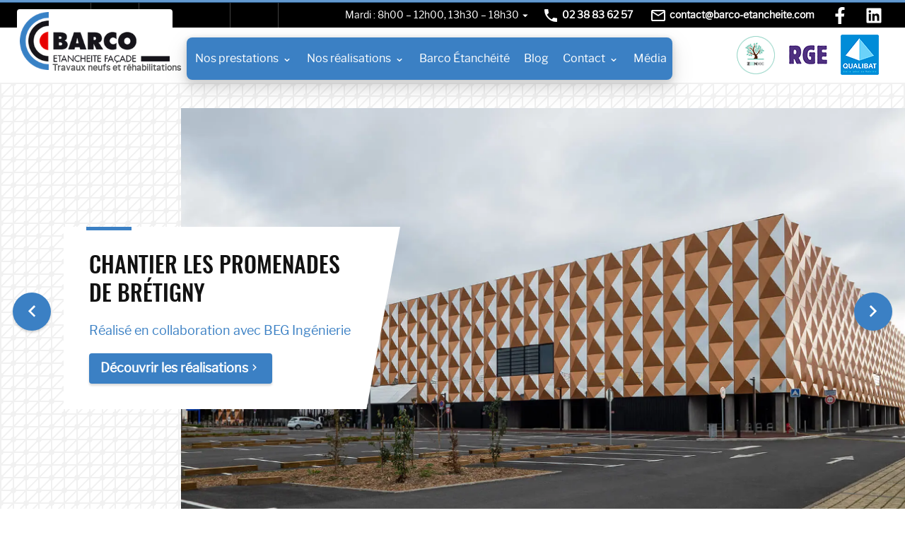

--- FILE ---
content_type: text/html; charset=utf-8
request_url: https://www.barco-etancheite.com/
body_size: 20000
content:
<!doctype html>
<html lang="fr-FR">


	<head>
		<!-- Global site tag (gtag.js) - Google Analytics -->
		<script async src="https://www.googletagmanager.com/gtag/js?id=UA-174451798-1"></script>
		<script>
		window.dataLayer = window.dataLayer || [];
		function gtag(){dataLayer.push(arguments);}
		gtag('js', new Date());

		gtag('config', 'UA-174451798-1');
		</script>

		<meta charset="UTF-8">
		<meta name='robots' content='index, follow, max-image-preview:large, max-snippet:-1, max-video-preview:-1' />

	<!-- This site is optimized with the Yoast SEO plugin v26.7 - https://yoast.com/wordpress/plugins/seo/ -->
	<title>Barco Étanchéité - Spécialiste bardage, façade et étanchéité</title>
	<meta name="description" content="Barco Etanchéité est une société spécialisée dans le bardage industriel et et la réfection étanchéité située à Semoy dans le Loiret (45)." />
	<link rel="canonical" href="https://www.barco-etancheite.com/" />
	<meta property="og:locale" content="fr_FR" />
	<meta property="og:type" content="website" />
	<meta property="og:title" content="Barco Étanchéité - Spécialiste bardage, façade et étanchéité" />
	<meta property="og:description" content="Barco Etanchéité est une société spécialisée dans le bardage industriel et et la réfection étanchéité située à Semoy dans le Loiret (45)." />
	<meta property="og:url" content="https://www.barco-etancheite.com/" />
	<meta property="og:site_name" content="Barco étanchéité" />
	<meta property="article:modified_time" content="2024-03-20T13:27:52+00:00" />
	<meta name="twitter:card" content="summary_large_image" />
	<script type="application/ld+json" class="yoast-schema-graph">{"@context":"https://schema.org","@graph":[{"@type":"WebPage","@id":"https://www.barco-etancheite.com/","url":"https://www.barco-etancheite.com/","name":"Barco Étanchéité - Spécialiste bardage, façade et étanchéité","isPartOf":{"@id":"https://www.barco-etancheite.com/#website"},"datePublished":"2019-09-25T07:27:00+00:00","dateModified":"2024-03-20T13:27:52+00:00","description":"Barco Etanchéité est une société spécialisée dans le bardage industriel et et la réfection étanchéité située à Semoy dans le Loiret (45).","breadcrumb":{"@id":"https://www.barco-etancheite.com/#breadcrumb"},"inLanguage":"fr-FR","potentialAction":[{"@type":"ReadAction","target":["https://www.barco-etancheite.com/"]}]},{"@type":"BreadcrumbList","@id":"https://www.barco-etancheite.com/#breadcrumb","itemListElement":[{"@type":"ListItem","position":1,"name":"Accueil"}]},{"@type":"WebSite","@id":"https://www.barco-etancheite.com/#website","url":"https://www.barco-etancheite.com/","name":"Barco étanchéité","description":"Un site utilisant WordPress","potentialAction":[{"@type":"SearchAction","target":{"@type":"EntryPoint","urlTemplate":"https://www.barco-etancheite.com/?s={search_term_string}"},"query-input":{"@type":"PropertyValueSpecification","valueRequired":true,"valueName":"search_term_string"}}],"inLanguage":"fr-FR"}]}</script>
	<!-- / Yoast SEO plugin. -->


<link rel="alternate" type="application/rss+xml" title="Barco étanchéité &raquo; Flux" href="https://www.barco-etancheite.com/feed/" />
<link rel="alternate" type="application/rss+xml" title="Barco étanchéité &raquo; Flux des commentaires" href="https://www.barco-etancheite.com/comments/feed/" />
<link rel="alternate" title="oEmbed (JSON)" type="application/json+oembed" href="https://www.barco-etancheite.com/wp-json/oembed/1.0/embed?url=https%3A%2F%2Fwww.barco-etancheite.com%2F" />
<link rel="alternate" title="oEmbed (XML)" type="text/xml+oembed" href="https://www.barco-etancheite.com/wp-json/oembed/1.0/embed?url=https%3A%2F%2Fwww.barco-etancheite.com%2F&#038;format=xml" />
<style id='wp-img-auto-sizes-contain-inline-css' type='text/css'>
img:is([sizes=auto i],[sizes^="auto," i]){contain-intrinsic-size:3000px 1500px}
/*# sourceURL=wp-img-auto-sizes-contain-inline-css */
</style>
<style id='wp-emoji-styles-inline-css' type='text/css'>

	img.wp-smiley, img.emoji {
		display: inline !important;
		border: none !important;
		box-shadow: none !important;
		height: 1em !important;
		width: 1em !important;
		margin: 0 0.07em !important;
		vertical-align: -0.1em !important;
		background: none !important;
		padding: 0 !important;
	}
/*# sourceURL=wp-emoji-styles-inline-css */
</style>
<style id='wp-block-library-inline-css' type='text/css'>
:root{--wp-block-synced-color:#7a00df;--wp-block-synced-color--rgb:122,0,223;--wp-bound-block-color:var(--wp-block-synced-color);--wp-editor-canvas-background:#ddd;--wp-admin-theme-color:#007cba;--wp-admin-theme-color--rgb:0,124,186;--wp-admin-theme-color-darker-10:#006ba1;--wp-admin-theme-color-darker-10--rgb:0,107,160.5;--wp-admin-theme-color-darker-20:#005a87;--wp-admin-theme-color-darker-20--rgb:0,90,135;--wp-admin-border-width-focus:2px}@media (min-resolution:192dpi){:root{--wp-admin-border-width-focus:1.5px}}.wp-element-button{cursor:pointer}:root .has-very-light-gray-background-color{background-color:#eee}:root .has-very-dark-gray-background-color{background-color:#313131}:root .has-very-light-gray-color{color:#eee}:root .has-very-dark-gray-color{color:#313131}:root .has-vivid-green-cyan-to-vivid-cyan-blue-gradient-background{background:linear-gradient(135deg,#00d084,#0693e3)}:root .has-purple-crush-gradient-background{background:linear-gradient(135deg,#34e2e4,#4721fb 50%,#ab1dfe)}:root .has-hazy-dawn-gradient-background{background:linear-gradient(135deg,#faaca8,#dad0ec)}:root .has-subdued-olive-gradient-background{background:linear-gradient(135deg,#fafae1,#67a671)}:root .has-atomic-cream-gradient-background{background:linear-gradient(135deg,#fdd79a,#004a59)}:root .has-nightshade-gradient-background{background:linear-gradient(135deg,#330968,#31cdcf)}:root .has-midnight-gradient-background{background:linear-gradient(135deg,#020381,#2874fc)}:root{--wp--preset--font-size--normal:16px;--wp--preset--font-size--huge:42px}.has-regular-font-size{font-size:1em}.has-larger-font-size{font-size:2.625em}.has-normal-font-size{font-size:var(--wp--preset--font-size--normal)}.has-huge-font-size{font-size:var(--wp--preset--font-size--huge)}.has-text-align-center{text-align:center}.has-text-align-left{text-align:left}.has-text-align-right{text-align:right}.has-fit-text{white-space:nowrap!important}#end-resizable-editor-section{display:none}.aligncenter{clear:both}.items-justified-left{justify-content:flex-start}.items-justified-center{justify-content:center}.items-justified-right{justify-content:flex-end}.items-justified-space-between{justify-content:space-between}.screen-reader-text{border:0;clip-path:inset(50%);height:1px;margin:-1px;overflow:hidden;padding:0;position:absolute;width:1px;word-wrap:normal!important}.screen-reader-text:focus{background-color:#ddd;clip-path:none;color:#444;display:block;font-size:1em;height:auto;left:5px;line-height:normal;padding:15px 23px 14px;text-decoration:none;top:5px;width:auto;z-index:100000}html :where(.has-border-color){border-style:solid}html :where([style*=border-top-color]){border-top-style:solid}html :where([style*=border-right-color]){border-right-style:solid}html :where([style*=border-bottom-color]){border-bottom-style:solid}html :where([style*=border-left-color]){border-left-style:solid}html :where([style*=border-width]){border-style:solid}html :where([style*=border-top-width]){border-top-style:solid}html :where([style*=border-right-width]){border-right-style:solid}html :where([style*=border-bottom-width]){border-bottom-style:solid}html :where([style*=border-left-width]){border-left-style:solid}html :where(img[class*=wp-image-]){height:auto;max-width:100%}:where(figure){margin:0 0 1em}html :where(.is-position-sticky){--wp-admin--admin-bar--position-offset:var(--wp-admin--admin-bar--height,0px)}@media screen and (max-width:600px){html :where(.is-position-sticky){--wp-admin--admin-bar--position-offset:0px}}

/*# sourceURL=wp-block-library-inline-css */
</style><style id='wp-block-paragraph-inline-css' type='text/css'>
.is-small-text{font-size:.875em}.is-regular-text{font-size:1em}.is-large-text{font-size:2.25em}.is-larger-text{font-size:3em}.has-drop-cap:not(:focus):first-letter{float:left;font-size:8.4em;font-style:normal;font-weight:100;line-height:.68;margin:.05em .1em 0 0;text-transform:uppercase}body.rtl .has-drop-cap:not(:focus):first-letter{float:none;margin-left:.1em}p.has-drop-cap.has-background{overflow:hidden}:root :where(p.has-background){padding:1.25em 2.375em}:where(p.has-text-color:not(.has-link-color)) a{color:inherit}p.has-text-align-left[style*="writing-mode:vertical-lr"],p.has-text-align-right[style*="writing-mode:vertical-rl"]{rotate:180deg}
/*# sourceURL=https://www.barco-etancheite.com/wp-includes/blocks/paragraph/style.min.css */
</style>
<style id='global-styles-inline-css' type='text/css'>
:root{--wp--preset--aspect-ratio--square: 1;--wp--preset--aspect-ratio--4-3: 4/3;--wp--preset--aspect-ratio--3-4: 3/4;--wp--preset--aspect-ratio--3-2: 3/2;--wp--preset--aspect-ratio--2-3: 2/3;--wp--preset--aspect-ratio--16-9: 16/9;--wp--preset--aspect-ratio--9-16: 9/16;--wp--preset--color--black: #000000;--wp--preset--color--cyan-bluish-gray: #abb8c3;--wp--preset--color--white: #ffffff;--wp--preset--color--pale-pink: #f78da7;--wp--preset--color--vivid-red: #cf2e2e;--wp--preset--color--luminous-vivid-orange: #ff6900;--wp--preset--color--luminous-vivid-amber: #fcb900;--wp--preset--color--light-green-cyan: #7bdcb5;--wp--preset--color--vivid-green-cyan: #00d084;--wp--preset--color--pale-cyan-blue: #8ed1fc;--wp--preset--color--vivid-cyan-blue: #0693e3;--wp--preset--color--vivid-purple: #9b51e0;--wp--preset--gradient--vivid-cyan-blue-to-vivid-purple: linear-gradient(135deg,rgb(6,147,227) 0%,rgb(155,81,224) 100%);--wp--preset--gradient--light-green-cyan-to-vivid-green-cyan: linear-gradient(135deg,rgb(122,220,180) 0%,rgb(0,208,130) 100%);--wp--preset--gradient--luminous-vivid-amber-to-luminous-vivid-orange: linear-gradient(135deg,rgb(252,185,0) 0%,rgb(255,105,0) 100%);--wp--preset--gradient--luminous-vivid-orange-to-vivid-red: linear-gradient(135deg,rgb(255,105,0) 0%,rgb(207,46,46) 100%);--wp--preset--gradient--very-light-gray-to-cyan-bluish-gray: linear-gradient(135deg,rgb(238,238,238) 0%,rgb(169,184,195) 100%);--wp--preset--gradient--cool-to-warm-spectrum: linear-gradient(135deg,rgb(74,234,220) 0%,rgb(151,120,209) 20%,rgb(207,42,186) 40%,rgb(238,44,130) 60%,rgb(251,105,98) 80%,rgb(254,248,76) 100%);--wp--preset--gradient--blush-light-purple: linear-gradient(135deg,rgb(255,206,236) 0%,rgb(152,150,240) 100%);--wp--preset--gradient--blush-bordeaux: linear-gradient(135deg,rgb(254,205,165) 0%,rgb(254,45,45) 50%,rgb(107,0,62) 100%);--wp--preset--gradient--luminous-dusk: linear-gradient(135deg,rgb(255,203,112) 0%,rgb(199,81,192) 50%,rgb(65,88,208) 100%);--wp--preset--gradient--pale-ocean: linear-gradient(135deg,rgb(255,245,203) 0%,rgb(182,227,212) 50%,rgb(51,167,181) 100%);--wp--preset--gradient--electric-grass: linear-gradient(135deg,rgb(202,248,128) 0%,rgb(113,206,126) 100%);--wp--preset--gradient--midnight: linear-gradient(135deg,rgb(2,3,129) 0%,rgb(40,116,252) 100%);--wp--preset--font-size--small: 13px;--wp--preset--font-size--medium: 20px;--wp--preset--font-size--large: 36px;--wp--preset--font-size--x-large: 42px;--wp--preset--spacing--20: 0.44rem;--wp--preset--spacing--30: 0.67rem;--wp--preset--spacing--40: 1rem;--wp--preset--spacing--50: 1.5rem;--wp--preset--spacing--60: 2.25rem;--wp--preset--spacing--70: 3.38rem;--wp--preset--spacing--80: 5.06rem;--wp--preset--shadow--natural: 6px 6px 9px rgba(0, 0, 0, 0.2);--wp--preset--shadow--deep: 12px 12px 50px rgba(0, 0, 0, 0.4);--wp--preset--shadow--sharp: 6px 6px 0px rgba(0, 0, 0, 0.2);--wp--preset--shadow--outlined: 6px 6px 0px -3px rgb(255, 255, 255), 6px 6px rgb(0, 0, 0);--wp--preset--shadow--crisp: 6px 6px 0px rgb(0, 0, 0);}:where(.is-layout-flex){gap: 0.5em;}:where(.is-layout-grid){gap: 0.5em;}body .is-layout-flex{display: flex;}.is-layout-flex{flex-wrap: wrap;align-items: center;}.is-layout-flex > :is(*, div){margin: 0;}body .is-layout-grid{display: grid;}.is-layout-grid > :is(*, div){margin: 0;}:where(.wp-block-columns.is-layout-flex){gap: 2em;}:where(.wp-block-columns.is-layout-grid){gap: 2em;}:where(.wp-block-post-template.is-layout-flex){gap: 1.25em;}:where(.wp-block-post-template.is-layout-grid){gap: 1.25em;}.has-black-color{color: var(--wp--preset--color--black) !important;}.has-cyan-bluish-gray-color{color: var(--wp--preset--color--cyan-bluish-gray) !important;}.has-white-color{color: var(--wp--preset--color--white) !important;}.has-pale-pink-color{color: var(--wp--preset--color--pale-pink) !important;}.has-vivid-red-color{color: var(--wp--preset--color--vivid-red) !important;}.has-luminous-vivid-orange-color{color: var(--wp--preset--color--luminous-vivid-orange) !important;}.has-luminous-vivid-amber-color{color: var(--wp--preset--color--luminous-vivid-amber) !important;}.has-light-green-cyan-color{color: var(--wp--preset--color--light-green-cyan) !important;}.has-vivid-green-cyan-color{color: var(--wp--preset--color--vivid-green-cyan) !important;}.has-pale-cyan-blue-color{color: var(--wp--preset--color--pale-cyan-blue) !important;}.has-vivid-cyan-blue-color{color: var(--wp--preset--color--vivid-cyan-blue) !important;}.has-vivid-purple-color{color: var(--wp--preset--color--vivid-purple) !important;}.has-black-background-color{background-color: var(--wp--preset--color--black) !important;}.has-cyan-bluish-gray-background-color{background-color: var(--wp--preset--color--cyan-bluish-gray) !important;}.has-white-background-color{background-color: var(--wp--preset--color--white) !important;}.has-pale-pink-background-color{background-color: var(--wp--preset--color--pale-pink) !important;}.has-vivid-red-background-color{background-color: var(--wp--preset--color--vivid-red) !important;}.has-luminous-vivid-orange-background-color{background-color: var(--wp--preset--color--luminous-vivid-orange) !important;}.has-luminous-vivid-amber-background-color{background-color: var(--wp--preset--color--luminous-vivid-amber) !important;}.has-light-green-cyan-background-color{background-color: var(--wp--preset--color--light-green-cyan) !important;}.has-vivid-green-cyan-background-color{background-color: var(--wp--preset--color--vivid-green-cyan) !important;}.has-pale-cyan-blue-background-color{background-color: var(--wp--preset--color--pale-cyan-blue) !important;}.has-vivid-cyan-blue-background-color{background-color: var(--wp--preset--color--vivid-cyan-blue) !important;}.has-vivid-purple-background-color{background-color: var(--wp--preset--color--vivid-purple) !important;}.has-black-border-color{border-color: var(--wp--preset--color--black) !important;}.has-cyan-bluish-gray-border-color{border-color: var(--wp--preset--color--cyan-bluish-gray) !important;}.has-white-border-color{border-color: var(--wp--preset--color--white) !important;}.has-pale-pink-border-color{border-color: var(--wp--preset--color--pale-pink) !important;}.has-vivid-red-border-color{border-color: var(--wp--preset--color--vivid-red) !important;}.has-luminous-vivid-orange-border-color{border-color: var(--wp--preset--color--luminous-vivid-orange) !important;}.has-luminous-vivid-amber-border-color{border-color: var(--wp--preset--color--luminous-vivid-amber) !important;}.has-light-green-cyan-border-color{border-color: var(--wp--preset--color--light-green-cyan) !important;}.has-vivid-green-cyan-border-color{border-color: var(--wp--preset--color--vivid-green-cyan) !important;}.has-pale-cyan-blue-border-color{border-color: var(--wp--preset--color--pale-cyan-blue) !important;}.has-vivid-cyan-blue-border-color{border-color: var(--wp--preset--color--vivid-cyan-blue) !important;}.has-vivid-purple-border-color{border-color: var(--wp--preset--color--vivid-purple) !important;}.has-vivid-cyan-blue-to-vivid-purple-gradient-background{background: var(--wp--preset--gradient--vivid-cyan-blue-to-vivid-purple) !important;}.has-light-green-cyan-to-vivid-green-cyan-gradient-background{background: var(--wp--preset--gradient--light-green-cyan-to-vivid-green-cyan) !important;}.has-luminous-vivid-amber-to-luminous-vivid-orange-gradient-background{background: var(--wp--preset--gradient--luminous-vivid-amber-to-luminous-vivid-orange) !important;}.has-luminous-vivid-orange-to-vivid-red-gradient-background{background: var(--wp--preset--gradient--luminous-vivid-orange-to-vivid-red) !important;}.has-very-light-gray-to-cyan-bluish-gray-gradient-background{background: var(--wp--preset--gradient--very-light-gray-to-cyan-bluish-gray) !important;}.has-cool-to-warm-spectrum-gradient-background{background: var(--wp--preset--gradient--cool-to-warm-spectrum) !important;}.has-blush-light-purple-gradient-background{background: var(--wp--preset--gradient--blush-light-purple) !important;}.has-blush-bordeaux-gradient-background{background: var(--wp--preset--gradient--blush-bordeaux) !important;}.has-luminous-dusk-gradient-background{background: var(--wp--preset--gradient--luminous-dusk) !important;}.has-pale-ocean-gradient-background{background: var(--wp--preset--gradient--pale-ocean) !important;}.has-electric-grass-gradient-background{background: var(--wp--preset--gradient--electric-grass) !important;}.has-midnight-gradient-background{background: var(--wp--preset--gradient--midnight) !important;}.has-small-font-size{font-size: var(--wp--preset--font-size--small) !important;}.has-medium-font-size{font-size: var(--wp--preset--font-size--medium) !important;}.has-large-font-size{font-size: var(--wp--preset--font-size--large) !important;}.has-x-large-font-size{font-size: var(--wp--preset--font-size--x-large) !important;}
/*# sourceURL=global-styles-inline-css */
</style>

<style id='classic-theme-styles-inline-css' type='text/css'>
/*! This file is auto-generated */
.wp-block-button__link{color:#fff;background-color:#32373c;border-radius:9999px;box-shadow:none;text-decoration:none;padding:calc(.667em + 2px) calc(1.333em + 2px);font-size:1.125em}.wp-block-file__button{background:#32373c;color:#fff;text-decoration:none}
/*# sourceURL=/wp-includes/css/classic-themes.min.css */
</style>
<link rel="stylesheet" href="https://www.barco-etancheite.com/wp-content/cache/minify/8e1f7.css" media="all" />



<link rel="https://api.w.org/" href="https://www.barco-etancheite.com/wp-json/" /><link rel="alternate" title="JSON" type="application/json" href="https://www.barco-etancheite.com/wp-json/wp/v2/pages/5" /><meta name="generator" content="WordPress 6.9" />
<link rel='shortlink' href='https://www.barco-etancheite.com/' />
<style type="text/css">.recentcomments a{display:inline !important;padding:0 !important;margin:0 !important;}</style><noscript><style>.lazyload[data-src]{display:none !important;}</style></noscript><style>.lazyload{background-image:none !important;}.lazyload:before{background-image:none !important;}</style>
		<!-- // ** Meta -->
		<meta name="viewport" content="width=device-width, initial-scale=1.0, shrink-to-fit=no">


		<!-- // ** CSS -->
		<style>
		/** Affiche uniquement la 1ere slide jusqu'a ce que Slick soit initialisé */
		.slideshow:not(.slick-initialized) .slide:not(:first-child),
		.slideshow-realisation:not(.slick-initialized) .slide:not(:first-child) {
			display: none;
		}
		</style>



		<!-- // ** FAVICONS -->
		<link rel="apple-touch-icon" sizes="180x180" href="https://www.barco-etancheite.com/wp-content/themes/barco/img/favicons/apple-touch-icon.png">
		<link rel="icon" type="image/png" sizes="32x32" href="https://www.barco-etancheite.com/wp-content/themes/barco/img/favicons/favicon-32x32.png">
		<link rel="icon" type="image/png" sizes="16x16" href="https://www.barco-etancheite.com/wp-content/themes/barco/img/favicons/favicon-16x16.png">
		<link rel="manifest" href="https://www.barco-etancheite.com/wp-content/themes/barco/img/favicons/site.webmanifest">
		<link rel="mask-icon" href="https://www.barco-etancheite.com/wp-content/themes/barcoimg/favicons/safari-pinned-tab.svg" color="#3b80c3">
		<meta name="msapplication-TileColor" content="#ffffff">
		<meta name="theme-color" content="#ffffff">




	</head>



	<body class="home wp-singular page-template page-template-page-acceuil page-template-page-acceuil-php page page-id-5 wp-theme-barco" id="haut-de-la-page">
		<!-- Skip links -->
		<a class="skip-nav" href="#contenu-principal">Aller au contenu</a>


		<div id="page" class="site">

			<!-- // ** <preheader> -->
			<div class="pre-header">
				<div class="row padding-main-side">

					<ul class="pre-header-elements">

						<!-- // ** <horaires-list> -->
						<li
							class="pre-header-element horaires-list  position-relative						                                                              						                                                              						                                                              						                                                              						                                                              							                                                          		today-is-Tuesday">
							<div id="horaires-ouverture" class="horaires-ouverture">
																								<span>
									Lundi : 8h00 – 12h00, 13h30 – 18h30								</span>
																<span>
									Mardi : 8h00 – 12h00, 13h30 – 18h30								</span>
																<span>
									Mercredi : 8h00 – 12h00, 13h30 – 18h30								</span>
																<span>
									Jeudi : 8h00 – 12h00, 13h30 – 18h30								</span>
																<span>
									Vendredi : 8h00 – 12h00, 13h30 – 18h30								</span>
																<span>
									Samedi : Fermé								</span>
																<span>
									Dimanche : Fermé								</span>
																							</div>

							<a class="horaires-dropdown-button modal-button" href="#horaires-ouverture-complet"><svg class="icon" xmlns="http://www.w3.org/2000/svg" viewBox="0 0 24 24"><path d="M6.984 9.984h10.031L11.999 15z"/></svg>
</a>
						</li>

						<!-- // ** <Phone> -->
												<li class="pre-header-element phone">
							<a class="button" href="tel:+330238836257">
								<svg class="icon" xmlns="http://www.w3.org/2000/svg" viewBox="0 0 24 24"><path d="M6.609 10.781q2.25 4.359 6.609 6.609l2.203-2.203q.469-.469 1.031-.234 1.688.563 3.563.563.422 0 .703.281t.281.703v3.516q0 .422-.281.703t-.703.281q-7.031 0-12.023-4.992T3 3.985q0-.422.281-.703t.703-.281H7.5q.422 0 .703.281t.281.703q0 1.875.563 3.563.188.609-.234 1.031z"/></svg>
								<span class="element-label">02 38 83 62 57</span>
							</a>
						</li>
						
						<!-- // ** <mail> -->
												<li class="pre-header-element mail">
							<a class="button" href="mailto:contact@barco-etancheite.com">
								<svg class="icon" xmlns="http://www.w3.org/2000/svg" viewBox="0 0 24 24"><path d="M12 11.016L20.016 6H3.985zM20.016 18V8.016L12 12.985 3.984 8.016V18h16.031zm0-14.016q.797 0 1.383.609t.586 1.406v12q0 .797-.586 1.406t-1.383.609H3.985q-.797 0-1.383-.609t-.586-1.406v-12q0-.797.586-1.406t1.383-.609h16.031z"/></svg>
								<span class="element-label">contact@barco-etancheite.com</span>
							</a>
						</li>
						
						<!-- // ** <social> -->
						<!-- // ** <Facebook> -->
												<li class="pre-header-element social facebook">
							<a class="button" href="https://www.facebook.com/BARCOEtancheite">
								<svg class="icon" xmlns="http://www.w3.org/2000/svg" viewBox="0 0 320 512"><path d="M279.14 288l14.22-92.66h-88.91v-60.13c0-25.35 12.42-50.06 52.24-50.06h40.42V6.26S260.43 0 225.36 0c-73.22 0-121.08 44.38-121.08 124.72v70.62H22.89V288h81.39v224h100.17V288z"/></svg>							</a>
						</li>
						
						<!-- // ** <LinkedIn> -->
												<li class="pre-header-element social linkedin">
							<a class="button" href="https://www.linkedin.com/company/barco-etancheite/about/">
								<svg class="icon" xmlns="http://www.w3.org/2000/svg" viewBox="0 0 448 512"><path d="M416 32H31.9C14.3 32 0 46.5 0 64.3v383.4C0 465.5 14.3 480 31.9 480H416c17.6 0 32-14.5 32-32.3V64.3c0-17.8-14.4-32.3-32-32.3zM135.4 416H69V202.2h66.5V416zm-33.2-243c-21.3 0-38.5-17.3-38.5-38.5S80.9 96 102.2 96c21.2 0 38.5 17.3 38.5 38.5 0 21.3-17.2 38.5-38.5 38.5zm282.1 243h-66.4V312c0-24.8-.5-56.7-34.5-56.7-34.6 0-39.9 27-39.9 54.9V416h-66.4V202.2h63.7v29.2h.9c8.9-16.8 30.6-34.5 62.9-34.5 67.2 0 79.7 44.3 79.7 101.9V416z"/></svg>							</a>
						</li>
						
					</ul>
				</div> <!-- // ** <row> -->
			</div><!-- // ** <preheader> -->


			<header class="site-header  padding-main-side  position-relative">

				<!-- <branding-bar> -->
				<div class="branding-bar">

					<!-- Site Logo -->
					<a class="site-logo" href="https://www.barco-etancheite.com/">
						<img src="[data-uri]" alt="logo Barco Étanchéité"  data-src="https://www.barco-etancheite.com/wp-content/themes/barco/img/logo-barco@1x.png" decoding="async" data-srcset="https://www.barco-etancheite.com/wp-content/themes/barco/img/logo-barco@1x.png 1x,https://www.barco-etancheite.com/wp-content/themes/barco/img/logo-barco@2x.png 2x" class="lazyload" data-eio-rwidth="300" data-eio-rheight="116" /><noscript><img src="https://www.barco-etancheite.com/wp-content/themes/barco/img/logo-barco@1x.png" alt="logo Barco Étanchéité" srcset="https://www.barco-etancheite.com/wp-content/themes/barco/img/logo-barco@1x.png 1x,https://www.barco-etancheite.com/wp-content/themes/barco/img/logo-barco@2x.png 2x " data-eio="l" /></noscript>
						<strong class="site-baseline">Travaux neufs et réhabilitations</strong>
					</a>


					<!-- <certifications> -->
					<ul class="certifications">
						<!-- RGE certification -->
						<li class="certification">
														<a href="https://www.barco-etancheite.com/wp-content/uploads/2021/06/BADGE-BARCOETANCHEITE.png" target="_blank" title="Zeendoc Barco Étanchéité">
																<div class="certification-illustration">

									<img aria-label="Zeendoc"  src="[data-uri]" alt="Logo RGE" data-src="https://www.barco-etancheite.com/wp-content/themes/barco/img/logos/zeendoc-logo@1x.png" decoding="async" data-srcset="https://www.barco-etancheite.com/wp-content/themes/barco/img/logos/zeendoc-logo@1x.png 1x,https://www.barco-etancheite.com/wp-content/themes/barco/img/logos/zeendoc-logo@2x.png 2x" class="lazyload" data-eio-rwidth="56" data-eio-rheight="56" /><noscript><img aria-label="Zeendoc" srcset="https://www.barco-etancheite.com/wp-content/themes/barco/img/logos/zeendoc-logo@1x.png 1x,https://www.barco-etancheite.com/wp-content/themes/barco/img/logos/zeendoc-logo@2x.png 2x " src="https://www.barco-etancheite.com/wp-content/themes/barco/img/logos/zeendoc-logo@1x.png" alt="Logo RGE" data-eio="l" /></noscript>


								</div>
								<div class="certification-content">GED bas carbonne</div>
															</a>
													</li>

						<!-- RGE certification -->
						<li class="certification">
														<a href="https://www.barco-etancheite.com/wp-content/uploads/2025/03/RGE-05-11-2025.pdf" target="_blank" title="RGE Barco Étanchéité">
																<div class="certification-illustration">

									<img aria-label="Reconnu garant Environnement"  src="[data-uri]" alt="Logo RGE" data-src="https://www.barco-etancheite.com/wp-content/themes/barco/img/logos/logo-rge-alone@1x.png" decoding="async" data-srcset="https://www.barco-etancheite.com/wp-content/themes/barco/img/logos/logo-rge-alone@1x.png 1x,https://www.barco-etancheite.com/wp-content/themes/barco/img/logos/logo-rge-alone@2x.png 2x" class="lazyload" data-eio-rwidth="54" data-eio-rheight="27" /><noscript><img aria-label="Reconnu garant Environnement" srcset="https://www.barco-etancheite.com/wp-content/themes/barco/img/logos/logo-rge-alone@1x.png 1x,https://www.barco-etancheite.com/wp-content/themes/barco/img/logos/logo-rge-alone@2x.png 2x " src="https://www.barco-etancheite.com/wp-content/themes/barco/img/logos/logo-rge-alone@1x.png" alt="Logo RGE" data-eio="l" /></noscript>


								</div>
								<div class="certification-content">Reconnu garant Environnement</div>
															</a>
													</li>


						<!-- Qualibat certification -->
						<li class="certification">
														<a href="https://www.barco-etancheite.com/wp-content/uploads/2025/03/QUALIBAT.pdf" target="_blank" title="QUALIBAT Barco Étanchéité">
																<div class="certification-illustration">

									<img aria-label="Fiabilité et savoir-faire reconnu"  src="[data-uri]" alt="Logo Qualibat" data-src="https://www.barco-etancheite.com/wp-content/themes/barco/img/logos/logo-qualibat@1x.png" decoding="async" data-srcset="https://www.barco-etancheite.com/wp-content/themes/barco/img/logos/logo-qualibat@1x.png 1x,https://www.barco-etancheite.com/wp-content/themes/barco/img/logos/logo-qualibat@2x.png 2x" class="lazyload" data-eio-rwidth="54" data-eio-rheight="57" /><noscript><img aria-label="Fiabilité et savoir-faire reconnu" srcset="https://www.barco-etancheite.com/wp-content/themes/barco/img/logos/logo-qualibat@1x.png 1x,https://www.barco-etancheite.com/wp-content/themes/barco/img/logos/logo-qualibat@2x.png 2x " src="https://www.barco-etancheite.com/wp-content/themes/barco/img/logos/logo-qualibat@1x.png" alt="Logo Qualibat" data-eio="l" /></noscript>

								</div>
								<div class="certification-content">Fiabilité et savoir-faire reconnu</div>
															</a>
							
						</li>

					</ul><!-- <certifications> -->

				</div><!-- <branding-bar> -->




				<!-- Main Nav -->
				<nav id="site-navigation" class="main-navigation">

					<div class="overflow-auto"><ul id="navigation-principale" class="nav-list-items"><li id="menu-item-349" class="nos-prestation-link-container menu-item menu-item-type-custom menu-item-object-custom menu-item-349"><a href="#menu-nos-prestations" class="nav-link">Nos prestations<svg class="icon icon-chevron-down" xmlns="http://www.w3.org/2000/svg" viewBox="0 0 24 24"><path d="M17,9.17a1,1,0,0,0-1.41,0L12,12.71,8.46,9.17a1,1,0,0,0-1.41,0,1,1,0,0,0,0,1.42l4.24,4.24a1,1,0,0,0,1.42,0L17,10.59A1,1,0,0,0,17,9.17Z"></path></svg></a></li>
<li id="menu-item-819" class="nos-prestation-link-container menu-item menu-item-type-custom menu-item-object-custom menu-item-819"><a href="#menu-nos-realisations" class="nav-link">Nos réalisations<svg class="icon icon-chevron-down" xmlns="http://www.w3.org/2000/svg" viewBox="0 0 24 24"><path d="M17,9.17a1,1,0,0,0-1.41,0L12,12.71,8.46,9.17a1,1,0,0,0-1.41,0,1,1,0,0,0,0,1.42l4.24,4.24a1,1,0,0,0,1.42,0L17,10.59A1,1,0,0,0,17,9.17Z"></path></svg></a></li>
<li id="menu-item-228" class="menu-item menu-item-type-post_type menu-item-object-page menu-item-228"><a href="https://www.barco-etancheite.com/barco-etancheite/" class="nav-link">Barco Étanchéité<svg class="icon icon-chevron-down" xmlns="http://www.w3.org/2000/svg" viewBox="0 0 24 24"><path d="M17,9.17a1,1,0,0,0-1.41,0L12,12.71,8.46,9.17a1,1,0,0,0-1.41,0,1,1,0,0,0,0,1.42l4.24,4.24a1,1,0,0,0,1.42,0L17,10.59A1,1,0,0,0,17,9.17Z"></path></svg></a></li>
<li id="menu-item-225" class="menu-item menu-item-type-post_type menu-item-object-page menu-item-225"><a href="https://www.barco-etancheite.com/actualites/" class="nav-link">Blog<svg class="icon icon-chevron-down" xmlns="http://www.w3.org/2000/svg" viewBox="0 0 24 24"><path d="M17,9.17a1,1,0,0,0-1.41,0L12,12.71,8.46,9.17a1,1,0,0,0-1.41,0,1,1,0,0,0,0,1.42l4.24,4.24a1,1,0,0,0,1.42,0L17,10.59A1,1,0,0,0,17,9.17Z"></path></svg></a></li>
<li id="menu-item-1203" class="contact-link-container menu-item menu-item-type-custom menu-item-object-custom menu-item-1203"><a href="#menu-contact" class="nav-link">Contact<svg class="icon icon-chevron-down" xmlns="http://www.w3.org/2000/svg" viewBox="0 0 24 24"><path d="M17,9.17a1,1,0,0,0-1.41,0L12,12.71,8.46,9.17a1,1,0,0,0-1.41,0,1,1,0,0,0,0,1.42l4.24,4.24a1,1,0,0,0,1.42,0L17,10.59A1,1,0,0,0,17,9.17Z"></path></svg></a></li>
<li id="menu-item-875" class="menu-item menu-item-type-post_type menu-item-object-page menu-item-875"><a href="https://www.barco-etancheite.com/media/" class="nav-link">Média<svg class="icon icon-chevron-down" xmlns="http://www.w3.org/2000/svg" viewBox="0 0 24 24"><path d="M17,9.17a1,1,0,0,0-1.41,0L12,12.71,8.46,9.17a1,1,0,0,0-1.41,0,1,1,0,0,0,0,1.42l4.24,4.24a1,1,0,0,0,1.42,0L17,10.59A1,1,0,0,0,17,9.17Z"></path></svg></a></li>
</ul></div>


					<!--
				Nav direction switcher
					Bouton pour afficher le menu verticalement sur mobile
			-->
					<div class="nav-direction-switcher">
						<button class="nav-direction-switcher-button button-filled theme-alt">
							<svg class="icon" xmlns="http://www.w3.org/2000/svg" viewBox="0 0 24 24"><path d="M18.984 12.984h-6v6h-1.969v-6h-6v-1.969h6v-6h1.969v6h6v1.969z"/></svg>
						</button>
					</div>

				</nav><!-- #site-navigation -->



			</header><!-- .site-header -->
<div id="contenu-principal" class="site-content">


	<!-- // ** <SLIDESHOW - SLICK>  -->
	
	<div class="slideshow slideshow-homepage">

		
		<div class="slide">
			<div class="slide-image">
				<img src="[data-uri]" width="1700" height="958" alt="Centre commercial Bretigny - Barco etanchéité" data-src="https://www.barco-etancheite.com/wp-content/uploads/2020/02/slider-homepage-01.jpg" decoding="async" class="lazyload" data-eio-rwidth="1775" data-eio-rheight="1000" /><noscript><img src="https://www.barco-etancheite.com/wp-content/uploads/2020/02/slider-homepage-01.jpg" width="1700" height="958" alt="Centre commercial Bretigny - Barco etanchéité" data-eio="l" /></noscript>
			</div>
			<div class="slide-main">
				<div class="row">
					<h2 class="slide-title">Chantier Les Promenades de Brétigny</h2>
					<p class="slide-description">Réalisé en collaboration avec BEG Ingénierie</p>
					<a href="https://www.barco-etancheite.com/realisations/facades/" class="slide-cta  button button-filled theme-white" title="Réalisations Barco Etanchéité">
						Découvrir les réalisations<svg class="icon icon-chevron-right" xmlns="http://www.w3.org/2000/svg" viewBox="0 0 24 24"><path d="M8.578 16.594L13.172 12 8.578 7.406 9.984 6l6 6-6 6z"/></svg>
					</a>
				</div>
			</div>
		</div>

		
		<div class="slide">
			<div class="slide-image">
				<img src="[data-uri]" width="1647" height="1112" alt="Barco etanchéité" data-src="https://www.barco-etancheite.com/wp-content/uploads/2020/02/slider-homepage-02.jpg" decoding="async" class="lazyload" data-eio-rwidth="1647" data-eio-rheight="1112" /><noscript><img src="https://www.barco-etancheite.com/wp-content/uploads/2020/02/slider-homepage-02.jpg" width="1647" height="1112" alt="Barco etanchéité" data-eio="l" /></noscript>
			</div>
			<div class="slide-main">
				<div class="row">
					<h2 class="slide-title">Barco Etanchéité</h2>
					<p class="slide-description">Réalisé par BARCO Etanchéité en collaboration avec I2C Société d'Ingénierie.</p>
					<a href="https://www.barco-etancheite.com/realisations/facades/" class="slide-cta  button button-filled theme-white" title="Réalisations Barco Etanchéité">
						Découvrir les réalisations<svg class="icon icon-chevron-right" xmlns="http://www.w3.org/2000/svg" viewBox="0 0 24 24"><path d="M8.578 16.594L13.172 12 8.578 7.406 9.984 6l6 6-6 6z"/></svg>
					</a>
				</div>
			</div>
		</div>

		
		<div class="slide">
			<div class="slide-image">
				<img src="[data-uri]" width="1700" height="1422" alt="" data-src="https://www.barco-etancheite.com/wp-content/uploads/2023/06/IMG_8901-1700x1422.jpg" decoding="async" class="lazyload" data-eio-rwidth="1700" data-eio-rheight="1422" /><noscript><img src="https://www.barco-etancheite.com/wp-content/uploads/2023/06/IMG_8901-1700x1422.jpg" width="1700" height="1422" alt="" data-eio="l" /></noscript>
			</div>
			<div class="slide-main">
				<div class="row">
					<h2 class="slide-title">CENTRE D'ESSAIS RENAULT GUYANCOURT 78280</h2>
					<p class="slide-description">Réalisé avec BOURGUES CONSTRUCTION PARIS</p>
					<a href="https://www.barco-etancheite.com/realisations/facades/" class="slide-cta  button button-filled theme-white" title="Réalisations Barco Etanchéité">
						Découvrir les réalisations<svg class="icon icon-chevron-right" xmlns="http://www.w3.org/2000/svg" viewBox="0 0 24 24"><path d="M8.578 16.594L13.172 12 8.578 7.406 9.984 6l6 6-6 6z"/></svg>
					</a>
				</div>
			</div>
		</div>

		
	</div>

		<!-- // ** <SLIDESHOW - SLICK>  -->



	<main id="main" class="site-main">



		<!-- // ** <PRESTATIONS>  -->
		<div class="section-prestations section  padding-main-side">
						<h2 class="section-title">Nos prestations</h2>
									<style>
			.section-prestations::after {
				background-image: url("https://www.barco-etancheite.com/wp-content/uploads/2020/02/bg-prestations-homepage.jpg");
			}
			</style>
			
			<!-- // ** <Prestations>  -->
			
			<ul class="prestations">

				
				<li class="prestation">
					<div class="prestation-left">
						<div class="prestation-icon">
							<img src="[data-uri]" alt="Barco professionels" data-src="https://www.barco-etancheite.com/wp-content/uploads/2020/05/apartment-blue.svg" decoding="async" class="lazyload" /><noscript><img src="https://www.barco-etancheite.com/wp-content/uploads/2020/05/apartment-blue.svg" alt="Barco professionels" data-eio="l" /></noscript>
						</div>
						<h3 class="prestation-name">Professionnels</h3>
					</div>
										<div class="prestation-right">
						<ul class="list-pages">

																					<li>
								<a href="https://www.barco-etancheite.com/prestations/professionnels/etancheite-toit-terrasse/">Étanchéité toit terrasse</a>
							</li>
																					<li>
								<a href="https://www.barco-etancheite.com/prestations/professionnels/entretien-toiture-terrasse/">Entretien toiture terrasse</a>
							</li>
																					<li>
								<a href="https://www.barco-etancheite.com/prestations/professionnels/refection-detancheite/">Réfection d&rsquo;étanchéité</a>
							</li>
													</ul>
					</div>
									</li>

				
				<li class="prestation">
					<div class="prestation-left">
						<div class="prestation-icon">
							<img src="[data-uri]" alt="Barco particuliers" data-src="https://www.barco-etancheite.com/wp-content/uploads/2020/02/people_alt-blue.svg" decoding="async" class="lazyload" /><noscript><img src="https://www.barco-etancheite.com/wp-content/uploads/2020/02/people_alt-blue.svg" alt="Barco particuliers" data-eio="l" /></noscript>
						</div>
						<h3 class="prestation-name">Particuliers</h3>
					</div>
										<div class="prestation-right">
						<ul class="list-pages">

																					<li>
								<a href="https://www.barco-etancheite.com/prestations/particuliers/entretien-et-reparation-toiture-terrasse/">Entretien et réparation toiture terrasse</a>
							</li>
																					<li>
								<a href="https://www.barco-etancheite.com/prestations/particuliers/toiture-terrasse-dalle-sur-plot/">Rénovation d&rsquo;une toiture terrasse</a>
							</li>
																					<li>
								<a href="https://www.barco-etancheite.com/prestations/particuliers/construction-toit-et-terrasse/">Construction toit et terrasse</a>
							</li>
													</ul>
					</div>
									</li>

				
			</ul>

					</div>





		<!-- // ** <Section Pourquoi nous choisir> -->
				<div class="section-why-us">
						<div class="why-us-illustration"><img src="[data-uri]" width="800" height="813" alt="Pour choisir Barco" data-src="https://www.barco-etancheite.com/wp-content/uploads/2020/08/pourquoi-barco.jpg" decoding="async" class="lazyload" data-eio-rwidth="800" data-eio-rheight="813" /><noscript><img src="https://www.barco-etancheite.com/wp-content/uploads/2020/08/pourquoi-barco.jpg" width="800" height="813" alt="Pour choisir Barco" data-eio="l" /></noscript></div>
			
			<div class="why-us-main  padding-main-side">
				<h2 class="section-title">Pourquoi choisir Barco ?</h2>
								<p>Choisir Barco, c&rsquo;est être assuré de choisir une entreprise sérieuse, <strong>spécialisée dans l&rsquo;étanchéité et les façades modernes depuis 42 ans.<br />
</strong></p>
<p>&nbsp;</p>
<ul>
<li><strong>Un vrai partenaire</strong> de ses clients</li>
<li>Une équipe de conducteurs de travaux <strong>qualifiés et disponibles</strong></li>
<li>Des collaborateurs qui vous <strong>accompagnent tout au long</strong> de la réalisation de vos projets</li>
</ul>
							</div>
		</div>
		



		<!-- // ** <Section Particulier / pro / contact> -->
		<div class="section-who-profils  padding-main-side">
			<div class="who-profils-main">
				<h2 class="section-title">Notre expertise est à <mark>la disposition de tous</mark></h2>


				<!-- // ** <Expertises>  -->
				
				<ul class="who-profils">

					
					<li class="who-profil">
						<div class="profil-icon">
							<img class="icon lazyload" src="[data-uri]" alt="Barco façade" data-src="https://www.barco-etancheite.com/wp-content/uploads/2020/02/apartment-blue.svg" decoding="async" /><noscript><img class="icon" src="https://www.barco-etancheite.com/wp-content/uploads/2020/02/apartment-blue.svg" alt="Barco façade" data-eio="l" /></noscript>
						</div>
						<h3 class="profil-name">Professionnels</h3>
						<ul>
<li>Étanchéité toit terrasse</li>
<li>Entretien toiture terrasse</li>
<li>Réfection</li>
<li>Travaux de façade</li>
</ul>
					</li>

					
					<li class="who-profil">
						<div class="profil-icon">
							<img class="icon lazyload" src="[data-uri]" alt="Barco particuliers" data-src="https://www.barco-etancheite.com/wp-content/uploads/2020/02/people_alt-blue.svg" decoding="async" /><noscript><img class="icon" src="https://www.barco-etancheite.com/wp-content/uploads/2020/02/people_alt-blue.svg" alt="Barco particuliers" data-eio="l" /></noscript>
						</div>
						<h3 class="profil-name">Particuliers</h3>
						<ul>
<li>Entretien et réparation toiture terrasse</li>
<li>Rénovation toiture terrasse</li>
<li>Construction toit terrasse</li>
</ul>
					</li>

					
				</ul>

				



				<!-- FORM CONTACT -->
				<div class="who-profils-contact">
					<h3><mark>Demandez un devis gratuit</mark></h3>
					
<div class="wpcf7 no-js" id="wpcf7-f503-o1" lang="fr-FR" dir="ltr" data-wpcf7-id="503">
<div class="screen-reader-response"><p role="status" aria-live="polite" aria-atomic="true"></p> <ul></ul></div>
<form action="/#wpcf7-f503-o1" method="post" class="wpcf7-form init" aria-label="Contact form" novalidate="novalidate" data-status="init">
<fieldset class="hidden-fields-container"><input type="hidden" name="_wpcf7" value="503" /><input type="hidden" name="_wpcf7_version" value="6.1.4" /><input type="hidden" name="_wpcf7_locale" value="fr_FR" /><input type="hidden" name="_wpcf7_unit_tag" value="wpcf7-f503-o1" /><input type="hidden" name="_wpcf7_container_post" value="0" /><input type="hidden" name="_wpcf7_posted_data_hash" value="" /><input type="hidden" name="_wpcf7_recaptcha_response" value="" />
</fieldset>
<p><label> Nom*<br />
<span class="wpcf7-form-control-wrap" data-name="nom"><input size="40" maxlength="400" class="wpcf7-form-control wpcf7-text wpcf7-validates-as-required" aria-required="true" aria-invalid="false" value="" type="text" name="nom" /></span> </label>
</p>
<p><label> Téléphone*<br />
<span class="wpcf7-form-control-wrap" data-name="tel"><input size="40" maxlength="400" class="wpcf7-form-control wpcf7-text wpcf7-validates-as-required" aria-required="true" aria-invalid="false" value="" type="text" name="tel" /></span> </label>
</p>
<p><label> Email*<br />
<span class="wpcf7-form-control-wrap" data-name="email"><input size="40" maxlength="400" class="wpcf7-form-control wpcf7-email wpcf7-validates-as-required wpcf7-text wpcf7-validates-as-email" aria-required="true" aria-invalid="false" value="" type="email" name="email" /></span> </label>
</p>
<p><label> Message*<br />
<span class="wpcf7-form-control-wrap" data-name="message"><textarea cols="40" rows="10" maxlength="2000" class="wpcf7-form-control wpcf7-textarea wpcf7-validates-as-required" aria-required="true" aria-invalid="false" name="message"></textarea></span> </label>
</p>
<p><input class="wpcf7-form-control wpcf7-submit has-spinner button button-filled theme-color-second" type="submit" value="Envoyer" />
</p><div class="wpcf7-response-output" aria-hidden="true"></div>
</form>
</div>
				</div><!-- <who-profils-contact> -->
			</div><!-- <who-profils-main> -->
		</div><!-- <section-who-profils> -->




		<!--
      SECTION-YEAR-REVIEW
      Revue de l'année en chiffre
    -->
		<!-- section-year-review -->
<div class="section-year-review lazyload" style="" data-back="https://www.barco-etancheite.com/wp-content/uploads/2020/08/chiffres-barco.jpg" data-eio-rwidth="1960" data-eio-rheight="810">
	
		<div class="section-main">
						<h2 class="section-title">
				<mark>Les chiffres clés</mark> de l'année 2022			</h2>
			


			<!-- // ** <chiffres>  -->
			
			<ul class="reviews">

				
				<li class="review-item">
					<div class="review-main">
						<strong class="review-number"><span class="number">38</span>personnes </strong>
						<span class="review-label">Effectif global</span>
											</div>
				</li>

				
				<li class="review-item">
					<div class="review-main">
						<strong class="review-number"><span class="number">395</span>chantiers </strong>
						<span class="review-label">livrés</span>
											</div>
				</li>

				
				<li class="review-item">
					<div class="review-main">
						<strong class="review-number"><span class="number">10 805 926</span>€ </strong>
						<span class="review-label">de chiffre d'affaires</span>
												<span class="review-progression">CA en hausse de 2 893 142 €</span>
											</div>
				</li>

				
			</ul>

					</div>



	</div><!-- section-year-review -->		<!-- section-year-review -->



		<div class="section-blog-homepage  padding-main-side">
			<h2 class="section-title  mb-0">Dernières nouvelles</h2>
			<p class="section-baseline  text-color-black  mt-0  italic">Quoi de neuf <mark>chez Barco ?</mark></p>


			<ul class="articles-list">
				<li class="articles-list-item">

	<!-- Post Thumbnail -->
	<div class="article-image preserve-ratio ratio-3x2">
				<figure>
			<img width="698" height="802" src="[data-uri]" class="attachment-post-thumbnail size-post-thumbnail wp-post-image lazyload" alt="" decoding="async" fetchpriority="high"   data-src="https://www.barco-etancheite.com/wp-content/uploads/2021/06/BADGE-BARCOETANCHEITE.png" data-srcset="https://www.barco-etancheite.com/wp-content/uploads/2021/06/BADGE-BARCOETANCHEITE.png 698w, https://www.barco-etancheite.com/wp-content/uploads/2021/06/BADGE-BARCOETANCHEITE-261x300.png 261w, https://www.barco-etancheite.com/wp-content/uploads/2021/06/BADGE-BARCOETANCHEITE-171x196.png 171w" data-sizes="auto" data-eio-rwidth="698" data-eio-rheight="802" /><noscript><img width="698" height="802" src="https://www.barco-etancheite.com/wp-content/uploads/2021/06/BADGE-BARCOETANCHEITE.png" class="attachment-post-thumbnail size-post-thumbnail wp-post-image" alt="" decoding="async" fetchpriority="high" srcset="https://www.barco-etancheite.com/wp-content/uploads/2021/06/BADGE-BARCOETANCHEITE.png 698w, https://www.barco-etancheite.com/wp-content/uploads/2021/06/BADGE-BARCOETANCHEITE-261x300.png 261w, https://www.barco-etancheite.com/wp-content/uploads/2021/06/BADGE-BARCOETANCHEITE-171x196.png 171w" sizes="(max-width: 698px) 100vw, 698px" data-eio="l" /></noscript>		</figure>
		
	</div>


	<!-- Post content -->
	<div class="article-content">

		<!-- Meta -->
		<ul class="article-metas">
			<li class="meta-date">13/07/2021</li>
		</ul>

		<!-- Title -->
		<h3 class="article-title">PROGRAMME BAS CARBONE ZEEN PLANET</h3>

		<!-- Excerpt -->
		<p class="article-excerpt">
			En ce mois de Juin Barco Etanchéité vient de recevoir son badge pour l&rsquo;utilisation d&rsquo;une GED Bas Carbone dans le cadre du programme ZeenPlanet. Ce programme permet aux utilisateurs […]		</p>

		<a class="article-link  button button-ghost theme-color-second" href="https://www.barco-etancheite.com/2021/06/30/programme-bas-carbone-zeen-planet/">Lire l'article<svg class="icon icon-chevron-right" xmlns="http://www.w3.org/2000/svg" viewBox="0 0 24 24"><path d="M8.578 16.594L13.172 12 8.578 7.406 9.984 6l6 6-6 6z"/></svg>
</a>
	</div>

</li><li class="articles-list-item">

	<!-- Post Thumbnail -->
	<div class="article-image preserve-ratio ratio-3x2">
				<figure>
			<img width="410" height="180" src="[data-uri]" class="attachment-post-thumbnail size-post-thumbnail wp-post-image lazyload" alt="" decoding="async"   data-src="https://www.barco-etancheite.com/wp-content/uploads/2021/10/logo-gezi.jpg" data-srcset="https://www.barco-etancheite.com/wp-content/uploads/2021/10/logo-gezi.jpg 410w, https://www.barco-etancheite.com/wp-content/uploads/2021/10/logo-gezi-300x132.jpg 300w, https://www.barco-etancheite.com/wp-content/uploads/2021/10/logo-gezi-196x86.jpg 196w" data-sizes="auto" data-eio-rwidth="410" data-eio-rheight="180" /><noscript><img width="410" height="180" src="https://www.barco-etancheite.com/wp-content/uploads/2021/10/logo-gezi.jpg" class="attachment-post-thumbnail size-post-thumbnail wp-post-image" alt="" decoding="async" srcset="https://www.barco-etancheite.com/wp-content/uploads/2021/10/logo-gezi.jpg 410w, https://www.barco-etancheite.com/wp-content/uploads/2021/10/logo-gezi-300x132.jpg 300w, https://www.barco-etancheite.com/wp-content/uploads/2021/10/logo-gezi-196x86.jpg 196w" sizes="(max-width: 410px) 100vw, 410px" data-eio="l" /></noscript>		</figure>
		
	</div>


	<!-- Post content -->
	<div class="article-content">

		<!-- Meta -->
		<ul class="article-metas">
			<li class="meta-date">21/03/2022</li>
		</ul>

		<!-- Title -->
		<h3 class="article-title">SOIREE DE GALA DU GEZI 19 octobre 2021</h3>

		<!-- Excerpt -->
		<p class="article-excerpt">
			Mardi 19 octobre 2021 s&rsquo;est déroulé la soirée de gala du GEZI (Groupement des Entreprises de la Zone Intercommunale regroupant les communes d&rsquo;Orléans, St jean de Braye, Boigny sur […]		</p>

		<a class="article-link  button button-ghost theme-color-second" href="https://www.barco-etancheite.com/2021/10/22/soiree-de-gala-du-gezi-19-octobre-2021/">Lire l'article<svg class="icon icon-chevron-right" xmlns="http://www.w3.org/2000/svg" viewBox="0 0 24 24"><path d="M8.578 16.594L13.172 12 8.578 7.406 9.984 6l6 6-6 6z"/></svg>
</a>
	</div>

</li><li class="articles-list-item">

	<!-- Post Thumbnail -->
	<div class="article-image preserve-ratio ratio-3x2">
				<figure>
			<img width="1647" height="1112" src="[data-uri]" class="attachment-post-thumbnail size-post-thumbnail wp-post-image lazyload" alt="Photo du siége de Barco Étanchéité" decoding="async"   data-src="https://www.barco-etancheite.com/wp-content/uploads/2019/12/slider-homepage-02.jpg" data-srcset="https://www.barco-etancheite.com/wp-content/uploads/2019/12/slider-homepage-02.jpg 1647w, https://www.barco-etancheite.com/wp-content/uploads/2019/12/slider-homepage-02-300x203.jpg 300w, https://www.barco-etancheite.com/wp-content/uploads/2019/12/slider-homepage-02-768x519.jpg 768w, https://www.barco-etancheite.com/wp-content/uploads/2019/12/slider-homepage-02-1024x691.jpg 1024w" data-sizes="auto" data-eio-rwidth="1647" data-eio-rheight="1112" /><noscript><img width="1647" height="1112" src="https://www.barco-etancheite.com/wp-content/uploads/2019/12/slider-homepage-02.jpg" class="attachment-post-thumbnail size-post-thumbnail wp-post-image" alt="Photo du siége de Barco Étanchéité" decoding="async" srcset="https://www.barco-etancheite.com/wp-content/uploads/2019/12/slider-homepage-02.jpg 1647w, https://www.barco-etancheite.com/wp-content/uploads/2019/12/slider-homepage-02-300x203.jpg 300w, https://www.barco-etancheite.com/wp-content/uploads/2019/12/slider-homepage-02-768x519.jpg 768w, https://www.barco-etancheite.com/wp-content/uploads/2019/12/slider-homepage-02-1024x691.jpg 1024w" sizes="(max-width: 1647px) 100vw, 1647px" data-eio="l" /></noscript>		</figure>
		
	</div>


	<!-- Post content -->
	<div class="article-content">

		<!-- Meta -->
		<ul class="article-metas">
			<li class="meta-date">30/06/2021</li>
		</ul>

		<!-- Title -->
		<h3 class="article-title">L&rsquo;étanchéité toiture en 3 étapes</h3>

		<!-- Excerpt -->
		<p class="article-excerpt">
			Vous souhaitez comprendre les étapes principales de l&rsquo;étanchéité ? Les différentes couches de sa constitution, son support, l&rsquo;isolation et sa partie étanchée. Dans cet article, […]		</p>

		<a class="article-link  button button-ghost theme-color-second" href="https://www.barco-etancheite.com/2020/01/16/letancheite-en-3-etapes/">Lire l'article<svg class="icon icon-chevron-right" xmlns="http://www.w3.org/2000/svg" viewBox="0 0 24 24"><path d="M8.578 16.594L13.172 12 8.578 7.406 9.984 6l6 6-6 6z"/></svg>
</a>
	</div>

</li>			</ul>

			<div class="txt-center mt-3rem mb-2rem">
				<a href="https://www.barco-etancheite.com/actualites" class="button button-filled theme-white">
					Tous les articles
					<svg class="icon icon-chevron-right" xmlns="http://www.w3.org/2000/svg" viewBox="0 0 24 24"><path d="M8.578 16.594L13.172 12 8.578 7.406 9.984 6l6 6-6 6z"/></svg>
</a>
			</div>
		</div>





		<div class="row-map-logos">
			<!--
        SECTION-WORKING-MAP
        Zone d'intervention
      -->
			<div class="section-working-map  padding-main-side  overflow-hidden">
	<div id="particles-js"></div>
	<div class="section-main">
				<h2 class="section-title">Notre zone d'invention</h2>
						<img src="[data-uri]" alt="" data-src="https://www.barco-etancheite.com/wp-content/uploads/2024/03/zone-barco-no.png" decoding="async" class="lazyload" data-eio-rwidth="800" data-eio-rheight="814" /><noscript><img src="https://www.barco-etancheite.com/wp-content/uploads/2024/03/zone-barco-no.png" alt="" data-eio="l" /></noscript>
				<div class="logo-map-barco"><img  src="[data-uri]" alt="" data-src="https://www.barco-etancheite.com/wp-content/themes/barco/img/logo-barco@1x.png" decoding="async" data-srcset="https://www.barco-etancheite.com/wp-content/themes/barco/img/logo-barco@1x.png 1x,https://www.barco-etancheite.com/wp-content/themes/barco/img/logo-barco@2x.png 2x" class="lazyload" data-eio-rwidth="300" data-eio-rheight="116" /><noscript><img srcset="https://www.barco-etancheite.com/wp-content/themes/barco/img/logo-barco@1x.png 1x,https://www.barco-etancheite.com/wp-content/themes/barco/img/logo-barco@2x.png 2x " src="https://www.barco-etancheite.com/wp-content/themes/barco/img/logo-barco@1x.png" alt="" data-eio="l" /></noscript>
		</div>
	</div>
</div>			<!-- section-working-map -->



			<!-- // ** <Fournisseurs>  -->
			<div class="section-logos  padding-main-side">

								<h2 class="section-title">Fournisseurs</h2>
				
				
				<div class="logos-fournisseurs">

					
					<div class="logo-fournisseur">

						<img src="[data-uri]" alt="" data-src="https://www.barco-etancheite.com/wp-content/uploads/2020/02/arcelormittal.png" decoding="async" class="lazyload" data-eio-rwidth="1200" data-eio-rheight="494" /><noscript><img src="https://www.barco-etancheite.com/wp-content/uploads/2020/02/arcelormittal.png" alt="" data-eio="l" /></noscript>

					</div>

					
					<div class="logo-fournisseur">

						<img src="[data-uri]" alt="" data-src="https://www.barco-etancheite.com/wp-content/uploads/2020/02/soprema.png" decoding="async" class="lazyload" data-eio-rwidth="900" data-eio-rheight="335" /><noscript><img src="https://www.barco-etancheite.com/wp-content/uploads/2020/02/soprema.png" alt="" data-eio="l" /></noscript>

					</div>

					
					<div class="logo-fournisseur">

						<img src="[data-uri]" alt="" data-src="https://www.barco-etancheite.com/wp-content/uploads/2020/02/bluetek.png" decoding="async" class="lazyload" data-eio-rwidth="778" data-eio-rheight="186" /><noscript><img src="https://www.barco-etancheite.com/wp-content/uploads/2020/02/bluetek.png" alt="" data-eio="l" /></noscript>

					</div>

					
					<div class="logo-fournisseur">

						<img src="[data-uri]" alt="" data-src="https://www.barco-etancheite.com/wp-content/uploads/2020/02/hilti.png" decoding="async" class="lazyload" data-eio-rwidth="1450" data-eio-rheight="550" /><noscript><img src="https://www.barco-etancheite.com/wp-content/uploads/2020/02/hilti.png" alt="" data-eio="l" /></noscript>

					</div>

					
					<div class="logo-fournisseur">

						<img src="[data-uri]" alt="" data-src="https://www.barco-etancheite.com/wp-content/uploads/2020/02/joriside.jpg" decoding="async" class="lazyload" data-eio-rwidth="600" data-eio-rheight="156" /><noscript><img src="https://www.barco-etancheite.com/wp-content/uploads/2020/02/joriside.jpg" alt="" data-eio="l" /></noscript>

					</div>

					
					<div class="logo-fournisseur">

						<img src="[data-uri]" alt="" data-src="https://www.barco-etancheite.com/wp-content/uploads/2020/02/tata-steel.png" decoding="async" class="lazyload" data-eio-rwidth="2352" data-eio-rheight="864" /><noscript><img src="https://www.barco-etancheite.com/wp-content/uploads/2020/02/tata-steel.png" alt="" data-eio="l" /></noscript>

					</div>

					
					<div class="logo-fournisseur">

						<img src="[data-uri]" alt="" data-src="https://www.barco-etancheite.com/wp-content/uploads/2020/02/Skydome.png" decoding="async" class="lazyload" data-eio-rwidth="776" data-eio-rheight="116" /><noscript><img src="https://www.barco-etancheite.com/wp-content/uploads/2020/02/Skydome.png" alt="" data-eio="l" /></noscript>

					</div>

					
					<div class="logo-fournisseur">

						<img src="[data-uri]" alt="" data-src="https://www.barco-etancheite.com/wp-content/uploads/2020/02/axter.png" decoding="async" class="lazyload" data-eio-rwidth="600" data-eio-rheight="106" /><noscript><img src="https://www.barco-etancheite.com/wp-content/uploads/2020/02/axter.png" alt="" data-eio="l" /></noscript>

					</div>

					
					<div class="logo-fournisseur">

						<img src="[data-uri]" alt="" data-src="https://www.barco-etancheite.com/wp-content/uploads/2020/02/rockwool.png" decoding="async" class="lazyload" data-eio-rwidth="837" data-eio-rheight="154" /><noscript><img src="https://www.barco-etancheite.com/wp-content/uploads/2020/02/rockwool.png" alt="" data-eio="l" /></noscript>

					</div>

					
					<div class="logo-fournisseur">

						<img src="[data-uri]" alt="" data-src="https://www.barco-etancheite.com/wp-content/uploads/2020/02/sika.png" decoding="async" class="lazyload" data-eio-rwidth="1200" data-eio-rheight="1046" /><noscript><img src="https://www.barco-etancheite.com/wp-content/uploads/2020/02/sika.png" alt="" data-eio="l" /></noscript>

					</div>

					
					<div class="logo-fournisseur">

						<img src="[data-uri]" alt="" data-src="https://www.barco-etancheite.com/wp-content/uploads/2020/02/spo.png" decoding="async" class="lazyload" data-eio-rwidth="225" data-eio-rheight="225" /><noscript><img src="https://www.barco-etancheite.com/wp-content/uploads/2020/02/spo.png" alt="" data-eio="l" /></noscript>

					</div>

					
					<div class="logo-fournisseur">

						<img src="[data-uri]" alt="" data-src="https://www.barco-etancheite.com/wp-content/uploads/2023/10/Logo-IKO-196x122.png" decoding="async" class="lazyload" data-eio-rwidth="196" data-eio-rheight="122" /><noscript><img src="https://www.barco-etancheite.com/wp-content/uploads/2023/10/Logo-IKO-196x122.png" alt="" data-eio="l" /></noscript>

					</div>

					
				</div>

							</div>
			<!-- // ** <Fournisseurs>  -->
		</div>





	</main><!-- #main -->



</div> <!-- Site-content -->



<footer id="pied-de-page" class="site-footer">

	<div class="row">
		<div class="site-info">

			<!-- Brand info : logo + contact info -->
			<div class="footer-brand-info">
				<h2><img src="[data-uri]" alt="Barco Étanchéité" data-src="https://www.barco-etancheite.com/wp-content/themes/barco/img/logo-barco@2x.png" decoding="async" class="lazyload" data-eio-rwidth="600" data-eio-rheight="232" /><noscript><img src="https://www.barco-etancheite.com/wp-content/themes/barco/img/logo-barco@2x.png" alt="Barco Étanchéité" data-eio="l" /></noscript></h2>
								<p>Bardage industriel et réfection étanchéité à Semoy dans le Loiret (45).</p>
<ul>
<li>L’étanchéité de toitures terrasses</li>
<li>La réalisation de façade isolée par l’extérieur (Bardage industriel ou moderne)</li>
<li>Les entretiens et réparations d’étanchéité et de bardage</li>
</ul>
				
				<ul class="brand-contact">
					<!-- // ** <map> -->
										<li class="brand-contact-element phone">
												<a href="https://www.google.com/maps/place/740+Rue+L%C3%A9onard+de+Vinci,+45400+Semoy/@47.9250161,1.9440257,17z/data=!3m1!4b1!4m5!3m4!1s0x47e4fca02bb34d6d:0x80d70f5bbff6cc9a!8m2!3d47.9250125!4d1.9462144" target="_blank">
							<svg class="icon" xmlns="http://www.w3.org/2000/svg" viewBox="0 0 24 24"><path d="M5.016 20.016h13.969v1.969H5.016v-1.969zm4.968-12q0 .844.586 1.406t1.43.563 1.43-.563.586-1.406q0-.797-.609-1.406t-1.406-.609-1.406.609-.609 1.406zm8.016 0q0 2.016-1.5 4.758t-3 4.477L12 18.985q-.656-.703-1.664-1.922t-2.672-4.125T6 8.016q0-2.484 1.758-4.242T12 2.016t4.242 1.758T18 8.016z"/></svg>
							<span class="element-label">
								740 rue Léonard de Vinci, 45400 Semoy							</span>
						</a>
											</li>
					
					<!-- // ** <Phone> -->
										<li class="brand-contact-element phone">
						<a href="tel:+330238836257">
							<svg class="icon" xmlns="http://www.w3.org/2000/svg" viewBox="0 0 24 24"><path d="M6.609 10.781q2.25 4.359 6.609 6.609l2.203-2.203q.469-.469 1.031-.234 1.688.563 3.563.563.422 0 .703.281t.281.703v3.516q0 .422-.281.703t-.703.281q-7.031 0-12.023-4.992T3 3.985q0-.422.281-.703t.703-.281H7.5q.422 0 .703.281t.281.703q0 1.875.563 3.563.188.609-.234 1.031z"/></svg>
							<span class="element-label">
								02 38 83 62 57							</span>
						</a>
					</li>
					
					<!-- // ** <mail> -->
										<li class="brand-contact-element mail">
						<a href="mailto:contact@barco-etancheite.com">
							<svg class="icon" xmlns="http://www.w3.org/2000/svg" viewBox="0 0 24 24"><path d="M12 11.016L20.016 6H3.985zM20.016 18V8.016L12 12.985 3.984 8.016V18h16.031zm0-14.016q.797 0 1.383.609t.586 1.406v12q0 .797-.586 1.406t-1.383.609H3.985q-.797 0-1.383-.609t-.586-1.406v-12q0-.797.586-1.406t1.383-.609h16.031z"/></svg>
							<span class="element-label">
								contact@barco-etancheite.com							</span>
						</a>
					</li>
									</ul>

				<!-- // ** <Social> -->
				<ul class="footer-list-socials">
					<!-- // ** <Facebook> -->
										<li class="footer-list-social facebook">
						<a href="https://www.facebook.com/BARCOEtancheite">
							<svg class="icon" xmlns="http://www.w3.org/2000/svg" viewBox="0 0 320 512"><path d="M279.14 288l14.22-92.66h-88.91v-60.13c0-25.35 12.42-50.06 52.24-50.06h40.42V6.26S260.43 0 225.36 0c-73.22 0-121.08 44.38-121.08 124.72v70.62H22.89V288h81.39v224h100.17V288z"/></svg>						</a>
					</li>
					
					<!-- // ** <Linkedin> -->
										<li class="footer-list-social linkedin">
						<a href="https://www.linkedin.com/company/barco-etancheite/about/">
							<svg class="icon" xmlns="http://www.w3.org/2000/svg" viewBox="0 0 448 512"><path d="M416 32H31.9C14.3 32 0 46.5 0 64.3v383.4C0 465.5 14.3 480 31.9 480H416c17.6 0 32-14.5 32-32.3V64.3c0-17.8-14.4-32.3-32-32.3zM135.4 416H69V202.2h66.5V416zm-33.2-243c-21.3 0-38.5-17.3-38.5-38.5S80.9 96 102.2 96c21.2 0 38.5 17.3 38.5 38.5 0 21.3-17.2 38.5-38.5 38.5zm282.1 243h-66.4V312c0-24.8-.5-56.7-34.5-56.7-34.6 0-39.9 27-39.9 54.9V416h-66.4V202.2h63.7v29.2h.9c8.9-16.8 30.6-34.5 62.9-34.5 67.2 0 79.7 44.3 79.7 101.9V416z"/></svg>						</a>
					</li>
									</ul>
			</div>
		</div><!-- .site-info -->



		<!-- // * <Footer Nav>  -->
		<div class="footer-nav">
			<h2>Plan du site</h2>
			<div id="navigation-footer" class="nav-list-items"><ul id="navigation-footer-nav" class=""><li id="menu-item-711" class="menu-item menu-item-type-post_type menu-item-object-page menu-item-home current-menu-item page_item page-item-5 current_page_item menu-item-711"><a href="https://www.barco-etancheite.com/" aria-current="page">Page d’accueil<svg class="icon icon-chevron-down" xmlns="http://www.w3.org/2000/svg" viewBox="0 0 24 24"><path d="M17,9.17a1,1,0,0,0-1.41,0L12,12.71,8.46,9.17a1,1,0,0,0-1.41,0,1,1,0,0,0,0,1.42l4.24,4.24a1,1,0,0,0,1.42,0L17,10.59A1,1,0,0,0,17,9.17Z"></path></svg></a></li>
<li id="menu-item-714" class="menu-item menu-item-type-post_type menu-item-object-page menu-item-714"><a href="https://www.barco-etancheite.com/prestations/">Nos prestations<svg class="icon icon-chevron-down" xmlns="http://www.w3.org/2000/svg" viewBox="0 0 24 24"><path d="M17,9.17a1,1,0,0,0-1.41,0L12,12.71,8.46,9.17a1,1,0,0,0-1.41,0,1,1,0,0,0,0,1.42l4.24,4.24a1,1,0,0,0,1.42,0L17,10.59A1,1,0,0,0,17,9.17Z"></path></svg></a></li>
<li id="menu-item-715" class="menu-item menu-item-type-post_type menu-item-object-page menu-item-715"><a href="https://www.barco-etancheite.com/realisations/facades/">Nos réalisations<svg class="icon icon-chevron-down" xmlns="http://www.w3.org/2000/svg" viewBox="0 0 24 24"><path d="M17,9.17a1,1,0,0,0-1.41,0L12,12.71,8.46,9.17a1,1,0,0,0-1.41,0,1,1,0,0,0,0,1.42l4.24,4.24a1,1,0,0,0,1.42,0L17,10.59A1,1,0,0,0,17,9.17Z"></path></svg></a></li>
<li id="menu-item-712" class="menu-item menu-item-type-post_type menu-item-object-page menu-item-712"><a href="https://www.barco-etancheite.com/barco-etancheite/">À propos<svg class="icon icon-chevron-down" xmlns="http://www.w3.org/2000/svg" viewBox="0 0 24 24"><path d="M17,9.17a1,1,0,0,0-1.41,0L12,12.71,8.46,9.17a1,1,0,0,0-1.41,0,1,1,0,0,0,0,1.42l4.24,4.24a1,1,0,0,0,1.42,0L17,10.59A1,1,0,0,0,17,9.17Z"></path></svg></a></li>
<li id="menu-item-713" class="menu-item menu-item-type-post_type menu-item-object-page menu-item-713"><a href="https://www.barco-etancheite.com/actualites/">Blog<svg class="icon icon-chevron-down" xmlns="http://www.w3.org/2000/svg" viewBox="0 0 24 24"><path d="M17,9.17a1,1,0,0,0-1.41,0L12,12.71,8.46,9.17a1,1,0,0,0-1.41,0,1,1,0,0,0,0,1.42l4.24,4.24a1,1,0,0,0,1.42,0L17,10.59A1,1,0,0,0,17,9.17Z"></path></svg></a></li>
<li id="menu-item-716" class="menu-item menu-item-type-post_type menu-item-object-page menu-item-716"><a href="https://www.barco-etancheite.com/contact/">Contact Barco Semoy<svg class="icon icon-chevron-down" xmlns="http://www.w3.org/2000/svg" viewBox="0 0 24 24"><path d="M17,9.17a1,1,0,0,0-1.41,0L12,12.71,8.46,9.17a1,1,0,0,0-1.41,0,1,1,0,0,0,0,1.42l4.24,4.24a1,1,0,0,0,1.42,0L17,10.59A1,1,0,0,0,17,9.17Z"></path></svg></a></li>
</ul></div>		</div>




		<!-- // * <Portfolio>  -->
		
		<div class="footer-portfolio">
			<h2>Portfolio</h2>
			<div class="row gallery">
				
				<div class="preserve-ratio ratio-square">
					<a href="https://www.barco-etancheite.com/wp-content/uploads/2020/08/Axereal-photo-1-Panneau-en-gres-ceram.jpg">
						<img src="[data-uri]" alt="Barco réalisation Axereal" data-src="https://www.barco-etancheite.com/wp-content/uploads/2020/08/Axereal-photo-1-Panneau-en-gres-ceram-320x320.jpg" decoding="async" class="lazyload" data-eio-rwidth="320" data-eio-rheight="320" /><noscript><img src="https://www.barco-etancheite.com/wp-content/uploads/2020/08/Axereal-photo-1-Panneau-en-gres-ceram-320x320.jpg" alt="Barco réalisation Axereal" data-eio="l" /></noscript>
					</a>
				</div>

				
				<div class="preserve-ratio ratio-square">
					<a href="https://www.barco-etancheite.com/wp-content/uploads/2020/08/BEG-45_Orleans-la-Sources-FR-Photo-2.jpg">
						<img src="[data-uri]" alt="Barco réalisation : BEG orléans la source 2" data-src="https://www.barco-etancheite.com/wp-content/uploads/2020/08/BEG-45_Orleans-la-Sources-FR-Photo-2-320x320.jpg" decoding="async" class="lazyload" data-eio-rwidth="320" data-eio-rheight="320" /><noscript><img src="https://www.barco-etancheite.com/wp-content/uploads/2020/08/BEG-45_Orleans-la-Sources-FR-Photo-2-320x320.jpg" alt="Barco réalisation : BEG orléans la source 2" data-eio="l" /></noscript>
					</a>
				</div>

				
				<div class="preserve-ratio ratio-square">
					<a href="https://www.barco-etancheite.com/wp-content/uploads/2020/08/Tours-Campus-Photo-3.jpg">
						<img src="[data-uri]" alt="Barco : réalisation Tours Campus 3" data-src="https://www.barco-etancheite.com/wp-content/uploads/2020/08/Tours-Campus-Photo-3-320x320.jpg" decoding="async" class="lazyload" data-eio-rwidth="320" data-eio-rheight="320" /><noscript><img src="https://www.barco-etancheite.com/wp-content/uploads/2020/08/Tours-Campus-Photo-3-320x320.jpg" alt="Barco : réalisation Tours Campus 3" data-eio="l" /></noscript>
					</a>
				</div>

				
				<div class="preserve-ratio ratio-square">
					<a href="https://www.barco-etancheite.com/wp-content/uploads/2020/08/Les-Promenades-de-Bretigny-Photo-2.jpg">
						<img src="[data-uri]" alt="Barco : réalisation les promenades de Bretigny 2" data-src="https://www.barco-etancheite.com/wp-content/uploads/2020/08/Les-Promenades-de-Bretigny-Photo-2-320x320.jpg" decoding="async" class="lazyload" data-eio-rwidth="320" data-eio-rheight="320" /><noscript><img src="https://www.barco-etancheite.com/wp-content/uploads/2020/08/Les-Promenades-de-Bretigny-Photo-2-320x320.jpg" alt="Barco : réalisation les promenades de Bretigny 2" data-eio="l" /></noscript>
					</a>
				</div>

				
				<div class="preserve-ratio ratio-square">
					<a href="https://www.barco-etancheite.com/wp-content/uploads/2020/08/chiffres-barco-1700x703.jpg">
						<img src="[data-uri]" alt="Chiffres Barco" data-src="https://www.barco-etancheite.com/wp-content/uploads/2020/08/chiffres-barco-320x320.jpg" decoding="async" class="lazyload" data-eio-rwidth="320" data-eio-rheight="320" /><noscript><img src="https://www.barco-etancheite.com/wp-content/uploads/2020/08/chiffres-barco-320x320.jpg" alt="Chiffres Barco" data-eio="l" /></noscript>
					</a>
				</div>

				
				<div class="preserve-ratio ratio-square">
					<a href="https://www.barco-etancheite.com/wp-content/uploads/2020/08/Les-promenades-de-Bretigny-Photo-1.jpg">
						<img src="[data-uri]" alt="Barco : réalisation les promenades de Bretigny" data-src="https://www.barco-etancheite.com/wp-content/uploads/2020/08/Les-promenades-de-Bretigny-Photo-1-320x320.jpg" decoding="async" class="lazyload" data-eio-rwidth="320" data-eio-rheight="320" /><noscript><img src="https://www.barco-etancheite.com/wp-content/uploads/2020/08/Les-promenades-de-Bretigny-Photo-1-320x320.jpg" alt="Barco : réalisation les promenades de Bretigny" data-eio="l" /></noscript>
					</a>
				</div>

				
			</div>
		</div>

			</div>
</footer><!-- #colophon -->




<!-- POST FOOTER : Mentions Légales  + réalisé par … -->
<div class="post-footer  padding-main-side  txt-center">

	<!-- Mentions Legales -->
	<a class="button button-flat theme-color-second" href="https://www.barco-etancheite.com/mentions-legales">Mentions Légales</a>

	<!-- EIB -->
	<a class="theme-color-second expertinbox" href="https://expertinbox.com" title="Site internet de Expertinbox">
		<img src="[data-uri]" width="24" alt="Logo de Expertinbox" aria-hidden="true" data-src="https://www.barco-etancheite.com/wp-content/themes/barco/img/logo-eib-alone.svg" decoding="async" class="lazyload" /><noscript><img src="https://www.barco-etancheite.com/wp-content/themes/barco/img/logo-eib-alone.svg" width="24" alt="Logo de Expertinbox" aria-hidden="true" data-eio="l" /></noscript>
		<div>Une réalisation Expert<span class="inbox">inbox</span></div>
	</a>

</div><!-- .post-footer -->



</div><!-- #page -->

<script type="speculationrules">
{"prefetch":[{"source":"document","where":{"and":[{"href_matches":"/*"},{"not":{"href_matches":["/wp-*.php","/wp-admin/*","/wp-content/uploads/*","/wp-content/*","/wp-content/plugins/*","/wp-content/themes/barco/*","/*\\?(.+)"]}},{"not":{"selector_matches":"a[rel~=\"nofollow\"]"}},{"not":{"selector_matches":".no-prefetch, .no-prefetch a"}}]},"eagerness":"conservative"}]}
</script>
<script type="text/javascript" id="eio-lazy-load-js-before">
/* <![CDATA[ */
var eio_lazy_vars = {"exactdn_domain":"","skip_autoscale":0,"bg_min_dpr":1.1,"threshold":0,"use_dpr":0};
//# sourceURL=eio-lazy-load-js-before
/* ]]> */
</script>
<script src="https://www.barco-etancheite.com/wp-content/cache/minify/28f5b.js" async></script>


<script src="https://www.barco-etancheite.com/wp-content/cache/minify/501dc.js"></script>

<script type="text/javascript" id="wp-i18n-js-after">
/* <![CDATA[ */
wp.i18n.setLocaleData( { 'text direction\u0004ltr': [ 'ltr' ] } );
//# sourceURL=wp-i18n-js-after
/* ]]> */
</script>
<script src="https://www.barco-etancheite.com/wp-content/cache/minify/1f540.js"></script>

<script type="text/javascript" id="contact-form-7-js-before">
/* <![CDATA[ */
var wpcf7 = {
    "api": {
        "root": "https:\/\/www.barco-etancheite.com\/wp-json\/",
        "namespace": "contact-form-7\/v1"
    },
    "cached": 1
};
//# sourceURL=contact-form-7-js-before
/* ]]> */
</script>









<script src="https://www.barco-etancheite.com/wp-content/cache/minify/74ceb.js"></script>

<script type="text/javascript" src="https://www.google.com/recaptcha/api.js?render=6LfQvLsZAAAAAHFmUAxrefZ1DgSgwMq9yWTcCGmR&amp;ver=3.0" id="google-recaptcha-js"></script>
<script src="https://www.barco-etancheite.com/wp-content/cache/minify/e6deb.js"></script>

<script type="text/javascript" id="wpcf7-recaptcha-js-before">
/* <![CDATA[ */
var wpcf7_recaptcha = {
    "sitekey": "6LfQvLsZAAAAAHFmUAxrefZ1DgSgwMq9yWTcCGmR",
    "actions": {
        "homepage": "homepage",
        "contactform": "contactform"
    }
};
//# sourceURL=wpcf7-recaptcha-js-before
/* ]]> */
</script>
<script src="https://www.barco-etancheite.com/wp-content/cache/minify/2a6b9.js"></script>

<script id="wp-emoji-settings" type="application/json">
{"baseUrl":"https://s.w.org/images/core/emoji/17.0.2/72x72/","ext":".png","svgUrl":"https://s.w.org/images/core/emoji/17.0.2/svg/","svgExt":".svg","source":{"concatemoji":"https://www.barco-etancheite.com/wp-includes/js/wp-emoji-release.min.js?ver=6.9"}}
</script>
<script type="module">
/* <![CDATA[ */
/*! This file is auto-generated */
const a=JSON.parse(document.getElementById("wp-emoji-settings").textContent),o=(window._wpemojiSettings=a,"wpEmojiSettingsSupports"),s=["flag","emoji"];function i(e){try{var t={supportTests:e,timestamp:(new Date).valueOf()};sessionStorage.setItem(o,JSON.stringify(t))}catch(e){}}function c(e,t,n){e.clearRect(0,0,e.canvas.width,e.canvas.height),e.fillText(t,0,0);t=new Uint32Array(e.getImageData(0,0,e.canvas.width,e.canvas.height).data);e.clearRect(0,0,e.canvas.width,e.canvas.height),e.fillText(n,0,0);const a=new Uint32Array(e.getImageData(0,0,e.canvas.width,e.canvas.height).data);return t.every((e,t)=>e===a[t])}function p(e,t){e.clearRect(0,0,e.canvas.width,e.canvas.height),e.fillText(t,0,0);var n=e.getImageData(16,16,1,1);for(let e=0;e<n.data.length;e++)if(0!==n.data[e])return!1;return!0}function u(e,t,n,a){switch(t){case"flag":return n(e,"\ud83c\udff3\ufe0f\u200d\u26a7\ufe0f","\ud83c\udff3\ufe0f\u200b\u26a7\ufe0f")?!1:!n(e,"\ud83c\udde8\ud83c\uddf6","\ud83c\udde8\u200b\ud83c\uddf6")&&!n(e,"\ud83c\udff4\udb40\udc67\udb40\udc62\udb40\udc65\udb40\udc6e\udb40\udc67\udb40\udc7f","\ud83c\udff4\u200b\udb40\udc67\u200b\udb40\udc62\u200b\udb40\udc65\u200b\udb40\udc6e\u200b\udb40\udc67\u200b\udb40\udc7f");case"emoji":return!a(e,"\ud83e\u1fac8")}return!1}function f(e,t,n,a){let r;const o=(r="undefined"!=typeof WorkerGlobalScope&&self instanceof WorkerGlobalScope?new OffscreenCanvas(300,150):document.createElement("canvas")).getContext("2d",{willReadFrequently:!0}),s=(o.textBaseline="top",o.font="600 32px Arial",{});return e.forEach(e=>{s[e]=t(o,e,n,a)}),s}function r(e){var t=document.createElement("script");t.src=e,t.defer=!0,document.head.appendChild(t)}a.supports={everything:!0,everythingExceptFlag:!0},new Promise(t=>{let n=function(){try{var e=JSON.parse(sessionStorage.getItem(o));if("object"==typeof e&&"number"==typeof e.timestamp&&(new Date).valueOf()<e.timestamp+604800&&"object"==typeof e.supportTests)return e.supportTests}catch(e){}return null}();if(!n){if("undefined"!=typeof Worker&&"undefined"!=typeof OffscreenCanvas&&"undefined"!=typeof URL&&URL.createObjectURL&&"undefined"!=typeof Blob)try{var e="postMessage("+f.toString()+"("+[JSON.stringify(s),u.toString(),c.toString(),p.toString()].join(",")+"));",a=new Blob([e],{type:"text/javascript"});const r=new Worker(URL.createObjectURL(a),{name:"wpTestEmojiSupports"});return void(r.onmessage=e=>{i(n=e.data),r.terminate(),t(n)})}catch(e){}i(n=f(s,u,c,p))}t(n)}).then(e=>{for(const n in e)a.supports[n]=e[n],a.supports.everything=a.supports.everything&&a.supports[n],"flag"!==n&&(a.supports.everythingExceptFlag=a.supports.everythingExceptFlag&&a.supports[n]);var t;a.supports.everythingExceptFlag=a.supports.everythingExceptFlag&&!a.supports.flag,a.supports.everything||((t=a.source||{}).concatemoji?r(t.concatemoji):t.wpemoji&&t.twemoji&&(r(t.twemoji),r(t.wpemoji)))});
//# sourceURL=https://www.barco-etancheite.com/wp-includes/js/wp-emoji-loader.min.js
/* ]]> */
</script>
    <script type="text/javascript">
        jQuery(document).ready(function ($) {

            for (let i = 0; i < document.forms.length; ++i) {
                let form = document.forms[i];
	            if ($(form).attr("method") != "get") { $(form).append('<input type="hidden" name="IZtseKRPjFr" value="*[CtVJeFRb9HYMNd" />'); }
if ($(form).attr("method") != "get") { $(form).append('<input type="hidden" name="-rFQgVhl" value="wcSWLmAoEraO8Yt" />'); }
            }

            $(document).on('submit', 'form', function () {
				if ($(this).attr("method") != "get") { $(this).append('<input type="hidden" name="IZtseKRPjFr" value="*[CtVJeFRb9HYMNd" />'); }
if ($(this).attr("method") != "get") { $(this).append('<input type="hidden" name="-rFQgVhl" value="wcSWLmAoEraO8Yt" />'); }
                return true;
            });

            jQuery.ajaxSetup({
                beforeSend: function (e, data) {

                    if (data.type !== 'POST') return;

                    if (typeof data.data === 'object' && data.data !== null) {
				        data.data.append("IZtseKRPjFr", "*[CtVJeFRb9HYMNd");
data.data.append("-rFQgVhl", "wcSWLmAoEraO8Yt");
                    }
                    else {
                        data.data = data.data + '&IZtseKRPjFr=*[CtVJeFRb9HYMNd&-rFQgVhl=wcSWLmAoEraO8Yt';
                    }
                }
            });

        });
    </script>
	
<a href="#haut-de-la-page" class="nav-to-top" data-scroll><svg class="icon" xmlns="http://www.w3.org/2000/svg" viewBox="3.984375 3.984375 16.03125 16.03125"><path d="M3.984 12L12 3.984 20.016 12l-1.453 1.406-5.578-5.578v12.188h-1.969V7.828l-5.625 5.578z"></path></svg>
</a>



<div class="modal-body" id="horaires-ouverture-complet">
	<div class="modal-main">
		<div class="txt-center">
			<img  src="[data-uri]" alt="" data-src="https://www.barco-etancheite.com/wp-content/themes/barco/img/logo-barco@2x.png" decoding="async" data-srcset="https://www.barco-etancheite.com/wp-content/themes/barco/img/logo-barco@2x.png 1x,https://www.barco-etancheite.com/wp-content/themes/barco/img/logo-barco-barco@2x.png 2x" class="lazyload" data-eio-rwidth="600" data-eio-rheight="232" /><noscript><img srcset="https://www.barco-etancheite.com/wp-content/themes/barco/img/logo-barco@2x.png 1x,https://www.barco-etancheite.com/wp-content/themes/barco/img/logo-barco-barco@2x.png 2x " src="https://www.barco-etancheite.com/wp-content/themes/barco/img/logo-barco@2x.png" alt="" data-eio="l" /></noscript>
		</div>
		<p class="text-color-accent uppercase font-weight-700 letter-spacing-extended txt-center mt-1rem-half mb-0rem-half">Horaires d'ouverture</p>

		<div
			class="horaires-list			                    			                    			                    			                    			                    			                    			                    		                         		                         		                         		                         		                         		                         		                         		                         		                         		                         		                         		                         		                         		                         		                         		                           today-is-Tuesday">
									<span>
				Lundi : 8h00 – 12h00, 13h30 – 18h30			</span>
						<span>
				Mardi : 8h00 – 12h00, 13h30 – 18h30			</span>
						<span>
				Mercredi : 8h00 – 12h00, 13h30 – 18h30			</span>
						<span>
				Jeudi : 8h00 – 12h00, 13h30 – 18h30			</span>
						<span>
				Vendredi : 8h00 – 12h00, 13h30 – 18h30			</span>
						<span>
				Samedi : Fermé			</span>
						<span>
				Dimanche : Fermé			</span>
								</div>

	</div>
</div>



<!-- MODAL SOUS-MENU SERVICES -->
<div class="modal-body" id="menu-nos-prestations">
	<div class="modal-main">
		<div class="h2">Nos prestations</div>

		<ul id="modal-nav-prestations" class="modal-nav-prestations"><li id="menu-item-406" class="menu-item menu-item-type-custom menu-item-object-custom menu-item-has-children menu-item-406"><a href="#" class="nav-link">Professionnels</a>
<ul class="sub-menu">
	<li id="menu-item-386" class="menu-item menu-item-type-post_type menu-item-object-page menu-item-has-children menu-item-386"><a href="https://www.barco-etancheite.com/prestations/professionnels/etancheite-toit-terrasse/" class="nav-link">Étanchéité toit terrasse</a>
	<ul class="sub-menu">
		<li id="menu-item-387" class="menu-item menu-item-type-post_type menu-item-object-page menu-item-387"><a href="https://www.barco-etancheite.com/prestations/professionnels/etancheite-toit-terrasse/toiture-terrasse-autoprotegee/" class="nav-link">Toiture terrasse auto protégée</a></li>
		<li id="menu-item-389" class="menu-item menu-item-type-post_type menu-item-object-page menu-item-389"><a href="https://www.barco-etancheite.com/prestations/professionnels/etancheite-toit-terrasse/toiture-terrasse-gravillonnee/" class="nav-link">Toiture terrasse gravillonnée</a></li>
		<li id="menu-item-388" class="menu-item menu-item-type-post_type menu-item-object-page menu-item-388"><a href="https://www.barco-etancheite.com/prestations/professionnels/etancheite-toit-terrasse/toiture-terrasse-dalles-sur-plots/" class="nav-link">Toiture terrasse dalles sur plots</a></li>
		<li id="menu-item-390" class="menu-item menu-item-type-post_type menu-item-object-page menu-item-390"><a href="https://www.barco-etancheite.com/prestations/professionnels/etancheite-toit-terrasse/toiture-terrasse-vegetalisee/" class="nav-link">Toiture terrasse végétalisée</a></li>
	</ul>
</li>
	<li id="menu-item-392" class="menu-item menu-item-type-post_type menu-item-object-page menu-item-392"><a href="https://www.barco-etancheite.com/prestations/professionnels/entretien-toiture-terrasse/" class="nav-link">Entretien toiture terrasse</a></li>
	<li id="menu-item-393" class="menu-item menu-item-type-post_type menu-item-object-page menu-item-has-children menu-item-393"><a href="https://www.barco-etancheite.com/prestations/professionnels/refection-detancheite/" class="nav-link">Réfection d&rsquo;étanchéité</a>
	<ul class="sub-menu">
		<li id="menu-item-394" class="menu-item menu-item-type-post_type menu-item-object-page menu-item-394"><a href="https://www.barco-etancheite.com/prestations/professionnels/refection-detancheite/1ere-refection/" class="nav-link">1ère et à partir de la 2ème réfection</a></li>
		<li id="menu-item-396" class="menu-item menu-item-type-post_type menu-item-object-page menu-item-396"><a href="https://www.barco-etancheite.com/prestations/professionnels/refection-detancheite/etancheite-panneau-sandwich/" class="nav-link">Étanchéité toiture terrasse en panneau sandwich</a></li>
	</ul>
</li>
	<li id="menu-item-397" class="menu-item menu-item-type-post_type menu-item-object-page menu-item-has-children menu-item-397"><a href="https://www.barco-etancheite.com/prestations/professionnels/travaux-de-facade/" class="nav-link">Travaux de façade</a>
	<ul class="sub-menu">
		<li id="menu-item-401" class="menu-item menu-item-type-post_type menu-item-object-page menu-item-401"><a href="https://www.barco-etancheite.com/prestations/professionnels/travaux-de-facade/bardage-simple-peau/" class="nav-link">Bardage simple peau</a></li>
		<li id="menu-item-399" class="menu-item menu-item-type-post_type menu-item-object-page menu-item-399"><a href="https://www.barco-etancheite.com/prestations/professionnels/travaux-de-facade/bardage-double-peau/" class="nav-link">Bardage double peau</a></li>
		<li id="menu-item-400" class="menu-item menu-item-type-post_type menu-item-object-page menu-item-400"><a href="https://www.barco-etancheite.com/prestations/professionnels/travaux-de-facade/bardage-en-clin-metallique-et-composite/" class="nav-link">Bardage en clin métallique et composite</a></li>
		<li id="menu-item-404" class="menu-item menu-item-type-post_type menu-item-object-page menu-item-404"><a href="https://www.barco-etancheite.com/prestations/professionnels/travaux-de-facade/panneaux-sandwich-bardage/" class="nav-link">Panneaux sandwichs bardage</a></li>
		<li id="menu-item-398" class="menu-item menu-item-type-post_type menu-item-object-page menu-item-398"><a href="https://www.barco-etancheite.com/prestations/professionnels/travaux-de-facade/bardage-cassette-metallique/" class="nav-link">Bardage cassette métallique</a></li>
		<li id="menu-item-403" class="menu-item menu-item-type-post_type menu-item-object-page menu-item-403"><a href="https://www.barco-etancheite.com/prestations/professionnels/travaux-de-facade/facade-en-composite/" class="nav-link">Façade en composite</a></li>
		<li id="menu-item-402" class="menu-item menu-item-type-post_type menu-item-object-page menu-item-402"><a href="https://www.barco-etancheite.com/prestations/professionnels/travaux-de-facade/facade-en-ceramique/" class="nav-link">Façade en céramique</a></li>
	</ul>
</li>
</ul>
</li>
<li id="menu-item-405" class="menu-item menu-item-type-custom menu-item-object-custom menu-item-has-children menu-item-405"><a href="#" class="nav-link">Particuliers</a>
<ul class="sub-menu">
	<li id="menu-item-379" class="menu-item menu-item-type-post_type menu-item-object-page menu-item-379"><a href="https://www.barco-etancheite.com/prestations/particuliers/entretien-et-reparation-toiture-terrasse/" class="nav-link">Entretien et réparation toiture terrasse</a></li>
	<li id="menu-item-380" class="menu-item menu-item-type-post_type menu-item-object-page menu-item-380"><a href="https://www.barco-etancheite.com/prestations/particuliers/toiture-terrasse-dalle-sur-plot/" class="nav-link">Rénovation d’une toiture terrasse</a></li>
	<li id="menu-item-378" class="menu-item menu-item-type-post_type menu-item-object-page menu-item-has-children menu-item-378"><a href="https://www.barco-etancheite.com/prestations/particuliers/construction-toit-et-terrasse/" class="nav-link">Construction toit et terrasse</a>
	<ul class="sub-menu">
		<li id="menu-item-381" class="menu-item menu-item-type-post_type menu-item-object-page menu-item-381"><a href="https://www.barco-etancheite.com/prestations/particuliers/construction-toit-et-terrasse/toiture-terrasse-auto-protegee/" class="nav-link">Toiture terrasse auto protégée</a></li>
		<li id="menu-item-382" class="menu-item menu-item-type-post_type menu-item-object-page menu-item-382"><a href="https://www.barco-etancheite.com/prestations/particuliers/construction-toit-et-terrasse/toiture-terrasse-dalle-sur-plot/" class="nav-link">Toiture terrasse dalle sur plot</a></li>
		<li id="menu-item-383" class="menu-item menu-item-type-post_type menu-item-object-page menu-item-383"><a href="https://www.barco-etancheite.com/prestations/particuliers/construction-toit-et-terrasse/toiture-terrasse-gravillonnee/" class="nav-link">Toiture terrasse gravillonnée</a></li>
		<li id="menu-item-384" class="menu-item menu-item-type-post_type menu-item-object-page menu-item-384"><a href="https://www.barco-etancheite.com/prestations/particuliers/construction-toit-et-terrasse/toiture-terrasse-vegetalisee/" class="nav-link">Toiture terrasse végétalisée</a></li>
		<li id="menu-item-632" class="menu-item menu-item-type-post_type menu-item-object-page menu-item-632"><a href="https://www.barco-etancheite.com/prestations/particuliers/construction-toit-et-terrasse/toiture-terrasse-bat-neuf/" class="nav-link">Construction d&rsquo;une toiture terrasse (bâtiment neuf)</a></li>
	</ul>
</li>
</ul>
</li>
</ul>	</div>
</div>

<!-- MODAL SOUS-MENU REALISATIONS -->
<div class="modal-body" id="menu-nos-realisations">
	<div class="modal-main">
		<div>
			<div class="h2">Nos réalisations Barco Semoy</div>

			<ul id="modal-nav-realisations" class="modal-nav-realisations"><li id="menu-item-815" class="menu-item menu-item-type-custom menu-item-object-custom menu-item-has-children menu-item-815"><a href="#" class="nav-link">Bardage</a>
<ul class="sub-menu">
	<li id="menu-item-817" class="menu-item menu-item-type-post_type menu-item-object-page menu-item-817"><a href="https://www.barco-etancheite.com/realisations/nos-realisations-bardage/" class="nav-link">Nos réalisations bardage</a></li>
</ul>
</li>
<li id="menu-item-816" class="menu-item menu-item-type-custom menu-item-object-custom menu-item-has-children menu-item-816"><a href="#" class="nav-link">Façade</a>
<ul class="sub-menu">
	<li id="menu-item-818" class="menu-item menu-item-type-post_type menu-item-object-page menu-item-818"><a href="https://www.barco-etancheite.com/realisations/facades/" class="nav-link">Nos réalisations façades</a></li>
</ul>
</li>
<li id="menu-item-838" class="menu-item menu-item-type-custom menu-item-object-custom menu-item-has-children menu-item-838"><a href="#" class="nav-link">Étanchéité / Couverture</a>
<ul class="sub-menu">
	<li id="menu-item-839" class="menu-item menu-item-type-post_type menu-item-object-page menu-item-839"><a href="https://www.barco-etancheite.com/realisations/nos-realisations-en-etancheite-couverture/" class="nav-link">Nos réalisations en étanchéité / couverture</a></li>
</ul>
</li>
<li id="menu-item-1026" class="menu-item menu-item-type-custom menu-item-object-custom menu-item-has-children menu-item-1026"><a href="#" class="nav-link">Entretien de toiture terrasse</a>
<ul class="sub-menu">
	<li id="menu-item-1027" class="menu-item menu-item-type-post_type menu-item-object-page menu-item-1027"><a href="https://www.barco-etancheite.com/realisations/922-2/" class="nav-link">Nos réalisations en entretien de toiture terrasse</a></li>
</ul>
</li>
<li id="menu-item-1068" class="menu-item menu-item-type-custom menu-item-object-custom menu-item-has-children menu-item-1068"><a href="#" class="nav-link">Végétalisation</a>
<ul class="sub-menu">
	<li id="menu-item-1066" class="menu-item menu-item-type-post_type menu-item-object-page menu-item-1066"><a href="https://www.barco-etancheite.com/realisations/nos-realisations-vegetalisation-de-toiture/" class="nav-link">Nos réalisations Végétalisation de toiture</a></li>
</ul>
</li>
</ul>			<div class="h2">Nos réalisations Barco Nord Ouest</div>

			<ul id="modal-nav-realisations-no" class="modal-nav-realisations-no"><li id="menu-item-1217" class="menu-item menu-item-type-custom menu-item-object-custom menu-item-has-children menu-item-1217"><a href="#" class="nav-link">Façade</a>
<ul class="sub-menu">
	<li id="menu-item-1218" class="menu-item menu-item-type-post_type menu-item-object-page menu-item-1218"><a href="https://www.barco-etancheite.com/realisations/nos-realisations-facades-barco-nord-ouest/" class="nav-link">Nos réalisations façades – Barco Nord Ouest</a></li>
</ul>
</li>
<li id="menu-item-1219" class="menu-item menu-item-type-custom menu-item-object-custom menu-item-has-children menu-item-1219"><a href="#" class="nav-link">Étanchéité / couverture</a>
<ul class="sub-menu">
	<li id="menu-item-1227" class="menu-item menu-item-type-post_type menu-item-object-page menu-item-1227"><a href="https://www.barco-etancheite.com/realisations/nos-realisations-en-etancheite-couverture-barco-nord-ouest/" class="nav-link">Nos réalisations en étanchéité / couverture Barco Nord Ouest</a></li>
</ul>
</li>
</ul>		</div>
	</div>
</div>

</div>

<!-- MODAL SOUS-MENU CONTACT -->
<div class="modal-body" id="menu-contact">
	<div class="modal-main">
		<div class="h2">Contactez-nous</div>

		<ul id="modal-nav-contact" class="modal-nav-contact"><li id="menu-item-1204" class="menu-item menu-item-type-custom menu-item-object-custom menu-item-has-children menu-item-1204"><a href="#" class="nav-link">Barco Semoy</a>
<ul class="sub-menu">
	<li id="menu-item-1205" class="menu-item menu-item-type-post_type menu-item-object-page menu-item-1205"><a href="https://www.barco-etancheite.com/contact/" class="nav-link">Nous contacter – Semoy</a></li>
</ul>
</li>
<li id="menu-item-1206" class="menu-item menu-item-type-custom menu-item-object-custom menu-item-has-children menu-item-1206"><a href="#" class="nav-link">Barco Nord Ouest</a>
<ul class="sub-menu">
	<li id="menu-item-1207" class="menu-item menu-item-type-post_type menu-item-object-page menu-item-1207"><a href="https://www.barco-etancheite.com/nous-contacter-barco-nord-ouest/" class="nav-link">Nous contacter – Barco Nord Ouest</a></li>
</ul>
</li>
</ul>	</div>
</div>



</body>

</html>
<!--
Performance optimized by W3 Total Cache. Learn more: https://www.boldgrid.com/w3-total-cache/?utm_source=w3tc&utm_medium=footer_comment&utm_campaign=free_plugin

Object Caching 22/646 objects using APC
Page Caching using Disk: Enhanced 
Minified using Disk
Database Caching using APC

Served from: www.barco-etancheite.com @ 2026-01-20 15:41:19 by W3 Total Cache
-->

--- FILE ---
content_type: text/html; charset=utf-8
request_url: https://www.google.com/recaptcha/api2/anchor?ar=1&k=6LfQvLsZAAAAAHFmUAxrefZ1DgSgwMq9yWTcCGmR&co=aHR0cHM6Ly93d3cuYmFyY28tZXRhbmNoZWl0ZS5jb206NDQz&hl=en&v=PoyoqOPhxBO7pBk68S4YbpHZ&size=invisible&anchor-ms=20000&execute-ms=30000&cb=7xozrd1n1h5p
body_size: 48781
content:
<!DOCTYPE HTML><html dir="ltr" lang="en"><head><meta http-equiv="Content-Type" content="text/html; charset=UTF-8">
<meta http-equiv="X-UA-Compatible" content="IE=edge">
<title>reCAPTCHA</title>
<style type="text/css">
/* cyrillic-ext */
@font-face {
  font-family: 'Roboto';
  font-style: normal;
  font-weight: 400;
  font-stretch: 100%;
  src: url(//fonts.gstatic.com/s/roboto/v48/KFO7CnqEu92Fr1ME7kSn66aGLdTylUAMa3GUBHMdazTgWw.woff2) format('woff2');
  unicode-range: U+0460-052F, U+1C80-1C8A, U+20B4, U+2DE0-2DFF, U+A640-A69F, U+FE2E-FE2F;
}
/* cyrillic */
@font-face {
  font-family: 'Roboto';
  font-style: normal;
  font-weight: 400;
  font-stretch: 100%;
  src: url(//fonts.gstatic.com/s/roboto/v48/KFO7CnqEu92Fr1ME7kSn66aGLdTylUAMa3iUBHMdazTgWw.woff2) format('woff2');
  unicode-range: U+0301, U+0400-045F, U+0490-0491, U+04B0-04B1, U+2116;
}
/* greek-ext */
@font-face {
  font-family: 'Roboto';
  font-style: normal;
  font-weight: 400;
  font-stretch: 100%;
  src: url(//fonts.gstatic.com/s/roboto/v48/KFO7CnqEu92Fr1ME7kSn66aGLdTylUAMa3CUBHMdazTgWw.woff2) format('woff2');
  unicode-range: U+1F00-1FFF;
}
/* greek */
@font-face {
  font-family: 'Roboto';
  font-style: normal;
  font-weight: 400;
  font-stretch: 100%;
  src: url(//fonts.gstatic.com/s/roboto/v48/KFO7CnqEu92Fr1ME7kSn66aGLdTylUAMa3-UBHMdazTgWw.woff2) format('woff2');
  unicode-range: U+0370-0377, U+037A-037F, U+0384-038A, U+038C, U+038E-03A1, U+03A3-03FF;
}
/* math */
@font-face {
  font-family: 'Roboto';
  font-style: normal;
  font-weight: 400;
  font-stretch: 100%;
  src: url(//fonts.gstatic.com/s/roboto/v48/KFO7CnqEu92Fr1ME7kSn66aGLdTylUAMawCUBHMdazTgWw.woff2) format('woff2');
  unicode-range: U+0302-0303, U+0305, U+0307-0308, U+0310, U+0312, U+0315, U+031A, U+0326-0327, U+032C, U+032F-0330, U+0332-0333, U+0338, U+033A, U+0346, U+034D, U+0391-03A1, U+03A3-03A9, U+03B1-03C9, U+03D1, U+03D5-03D6, U+03F0-03F1, U+03F4-03F5, U+2016-2017, U+2034-2038, U+203C, U+2040, U+2043, U+2047, U+2050, U+2057, U+205F, U+2070-2071, U+2074-208E, U+2090-209C, U+20D0-20DC, U+20E1, U+20E5-20EF, U+2100-2112, U+2114-2115, U+2117-2121, U+2123-214F, U+2190, U+2192, U+2194-21AE, U+21B0-21E5, U+21F1-21F2, U+21F4-2211, U+2213-2214, U+2216-22FF, U+2308-230B, U+2310, U+2319, U+231C-2321, U+2336-237A, U+237C, U+2395, U+239B-23B7, U+23D0, U+23DC-23E1, U+2474-2475, U+25AF, U+25B3, U+25B7, U+25BD, U+25C1, U+25CA, U+25CC, U+25FB, U+266D-266F, U+27C0-27FF, U+2900-2AFF, U+2B0E-2B11, U+2B30-2B4C, U+2BFE, U+3030, U+FF5B, U+FF5D, U+1D400-1D7FF, U+1EE00-1EEFF;
}
/* symbols */
@font-face {
  font-family: 'Roboto';
  font-style: normal;
  font-weight: 400;
  font-stretch: 100%;
  src: url(//fonts.gstatic.com/s/roboto/v48/KFO7CnqEu92Fr1ME7kSn66aGLdTylUAMaxKUBHMdazTgWw.woff2) format('woff2');
  unicode-range: U+0001-000C, U+000E-001F, U+007F-009F, U+20DD-20E0, U+20E2-20E4, U+2150-218F, U+2190, U+2192, U+2194-2199, U+21AF, U+21E6-21F0, U+21F3, U+2218-2219, U+2299, U+22C4-22C6, U+2300-243F, U+2440-244A, U+2460-24FF, U+25A0-27BF, U+2800-28FF, U+2921-2922, U+2981, U+29BF, U+29EB, U+2B00-2BFF, U+4DC0-4DFF, U+FFF9-FFFB, U+10140-1018E, U+10190-1019C, U+101A0, U+101D0-101FD, U+102E0-102FB, U+10E60-10E7E, U+1D2C0-1D2D3, U+1D2E0-1D37F, U+1F000-1F0FF, U+1F100-1F1AD, U+1F1E6-1F1FF, U+1F30D-1F30F, U+1F315, U+1F31C, U+1F31E, U+1F320-1F32C, U+1F336, U+1F378, U+1F37D, U+1F382, U+1F393-1F39F, U+1F3A7-1F3A8, U+1F3AC-1F3AF, U+1F3C2, U+1F3C4-1F3C6, U+1F3CA-1F3CE, U+1F3D4-1F3E0, U+1F3ED, U+1F3F1-1F3F3, U+1F3F5-1F3F7, U+1F408, U+1F415, U+1F41F, U+1F426, U+1F43F, U+1F441-1F442, U+1F444, U+1F446-1F449, U+1F44C-1F44E, U+1F453, U+1F46A, U+1F47D, U+1F4A3, U+1F4B0, U+1F4B3, U+1F4B9, U+1F4BB, U+1F4BF, U+1F4C8-1F4CB, U+1F4D6, U+1F4DA, U+1F4DF, U+1F4E3-1F4E6, U+1F4EA-1F4ED, U+1F4F7, U+1F4F9-1F4FB, U+1F4FD-1F4FE, U+1F503, U+1F507-1F50B, U+1F50D, U+1F512-1F513, U+1F53E-1F54A, U+1F54F-1F5FA, U+1F610, U+1F650-1F67F, U+1F687, U+1F68D, U+1F691, U+1F694, U+1F698, U+1F6AD, U+1F6B2, U+1F6B9-1F6BA, U+1F6BC, U+1F6C6-1F6CF, U+1F6D3-1F6D7, U+1F6E0-1F6EA, U+1F6F0-1F6F3, U+1F6F7-1F6FC, U+1F700-1F7FF, U+1F800-1F80B, U+1F810-1F847, U+1F850-1F859, U+1F860-1F887, U+1F890-1F8AD, U+1F8B0-1F8BB, U+1F8C0-1F8C1, U+1F900-1F90B, U+1F93B, U+1F946, U+1F984, U+1F996, U+1F9E9, U+1FA00-1FA6F, U+1FA70-1FA7C, U+1FA80-1FA89, U+1FA8F-1FAC6, U+1FACE-1FADC, U+1FADF-1FAE9, U+1FAF0-1FAF8, U+1FB00-1FBFF;
}
/* vietnamese */
@font-face {
  font-family: 'Roboto';
  font-style: normal;
  font-weight: 400;
  font-stretch: 100%;
  src: url(//fonts.gstatic.com/s/roboto/v48/KFO7CnqEu92Fr1ME7kSn66aGLdTylUAMa3OUBHMdazTgWw.woff2) format('woff2');
  unicode-range: U+0102-0103, U+0110-0111, U+0128-0129, U+0168-0169, U+01A0-01A1, U+01AF-01B0, U+0300-0301, U+0303-0304, U+0308-0309, U+0323, U+0329, U+1EA0-1EF9, U+20AB;
}
/* latin-ext */
@font-face {
  font-family: 'Roboto';
  font-style: normal;
  font-weight: 400;
  font-stretch: 100%;
  src: url(//fonts.gstatic.com/s/roboto/v48/KFO7CnqEu92Fr1ME7kSn66aGLdTylUAMa3KUBHMdazTgWw.woff2) format('woff2');
  unicode-range: U+0100-02BA, U+02BD-02C5, U+02C7-02CC, U+02CE-02D7, U+02DD-02FF, U+0304, U+0308, U+0329, U+1D00-1DBF, U+1E00-1E9F, U+1EF2-1EFF, U+2020, U+20A0-20AB, U+20AD-20C0, U+2113, U+2C60-2C7F, U+A720-A7FF;
}
/* latin */
@font-face {
  font-family: 'Roboto';
  font-style: normal;
  font-weight: 400;
  font-stretch: 100%;
  src: url(//fonts.gstatic.com/s/roboto/v48/KFO7CnqEu92Fr1ME7kSn66aGLdTylUAMa3yUBHMdazQ.woff2) format('woff2');
  unicode-range: U+0000-00FF, U+0131, U+0152-0153, U+02BB-02BC, U+02C6, U+02DA, U+02DC, U+0304, U+0308, U+0329, U+2000-206F, U+20AC, U+2122, U+2191, U+2193, U+2212, U+2215, U+FEFF, U+FFFD;
}
/* cyrillic-ext */
@font-face {
  font-family: 'Roboto';
  font-style: normal;
  font-weight: 500;
  font-stretch: 100%;
  src: url(//fonts.gstatic.com/s/roboto/v48/KFO7CnqEu92Fr1ME7kSn66aGLdTylUAMa3GUBHMdazTgWw.woff2) format('woff2');
  unicode-range: U+0460-052F, U+1C80-1C8A, U+20B4, U+2DE0-2DFF, U+A640-A69F, U+FE2E-FE2F;
}
/* cyrillic */
@font-face {
  font-family: 'Roboto';
  font-style: normal;
  font-weight: 500;
  font-stretch: 100%;
  src: url(//fonts.gstatic.com/s/roboto/v48/KFO7CnqEu92Fr1ME7kSn66aGLdTylUAMa3iUBHMdazTgWw.woff2) format('woff2');
  unicode-range: U+0301, U+0400-045F, U+0490-0491, U+04B0-04B1, U+2116;
}
/* greek-ext */
@font-face {
  font-family: 'Roboto';
  font-style: normal;
  font-weight: 500;
  font-stretch: 100%;
  src: url(//fonts.gstatic.com/s/roboto/v48/KFO7CnqEu92Fr1ME7kSn66aGLdTylUAMa3CUBHMdazTgWw.woff2) format('woff2');
  unicode-range: U+1F00-1FFF;
}
/* greek */
@font-face {
  font-family: 'Roboto';
  font-style: normal;
  font-weight: 500;
  font-stretch: 100%;
  src: url(//fonts.gstatic.com/s/roboto/v48/KFO7CnqEu92Fr1ME7kSn66aGLdTylUAMa3-UBHMdazTgWw.woff2) format('woff2');
  unicode-range: U+0370-0377, U+037A-037F, U+0384-038A, U+038C, U+038E-03A1, U+03A3-03FF;
}
/* math */
@font-face {
  font-family: 'Roboto';
  font-style: normal;
  font-weight: 500;
  font-stretch: 100%;
  src: url(//fonts.gstatic.com/s/roboto/v48/KFO7CnqEu92Fr1ME7kSn66aGLdTylUAMawCUBHMdazTgWw.woff2) format('woff2');
  unicode-range: U+0302-0303, U+0305, U+0307-0308, U+0310, U+0312, U+0315, U+031A, U+0326-0327, U+032C, U+032F-0330, U+0332-0333, U+0338, U+033A, U+0346, U+034D, U+0391-03A1, U+03A3-03A9, U+03B1-03C9, U+03D1, U+03D5-03D6, U+03F0-03F1, U+03F4-03F5, U+2016-2017, U+2034-2038, U+203C, U+2040, U+2043, U+2047, U+2050, U+2057, U+205F, U+2070-2071, U+2074-208E, U+2090-209C, U+20D0-20DC, U+20E1, U+20E5-20EF, U+2100-2112, U+2114-2115, U+2117-2121, U+2123-214F, U+2190, U+2192, U+2194-21AE, U+21B0-21E5, U+21F1-21F2, U+21F4-2211, U+2213-2214, U+2216-22FF, U+2308-230B, U+2310, U+2319, U+231C-2321, U+2336-237A, U+237C, U+2395, U+239B-23B7, U+23D0, U+23DC-23E1, U+2474-2475, U+25AF, U+25B3, U+25B7, U+25BD, U+25C1, U+25CA, U+25CC, U+25FB, U+266D-266F, U+27C0-27FF, U+2900-2AFF, U+2B0E-2B11, U+2B30-2B4C, U+2BFE, U+3030, U+FF5B, U+FF5D, U+1D400-1D7FF, U+1EE00-1EEFF;
}
/* symbols */
@font-face {
  font-family: 'Roboto';
  font-style: normal;
  font-weight: 500;
  font-stretch: 100%;
  src: url(//fonts.gstatic.com/s/roboto/v48/KFO7CnqEu92Fr1ME7kSn66aGLdTylUAMaxKUBHMdazTgWw.woff2) format('woff2');
  unicode-range: U+0001-000C, U+000E-001F, U+007F-009F, U+20DD-20E0, U+20E2-20E4, U+2150-218F, U+2190, U+2192, U+2194-2199, U+21AF, U+21E6-21F0, U+21F3, U+2218-2219, U+2299, U+22C4-22C6, U+2300-243F, U+2440-244A, U+2460-24FF, U+25A0-27BF, U+2800-28FF, U+2921-2922, U+2981, U+29BF, U+29EB, U+2B00-2BFF, U+4DC0-4DFF, U+FFF9-FFFB, U+10140-1018E, U+10190-1019C, U+101A0, U+101D0-101FD, U+102E0-102FB, U+10E60-10E7E, U+1D2C0-1D2D3, U+1D2E0-1D37F, U+1F000-1F0FF, U+1F100-1F1AD, U+1F1E6-1F1FF, U+1F30D-1F30F, U+1F315, U+1F31C, U+1F31E, U+1F320-1F32C, U+1F336, U+1F378, U+1F37D, U+1F382, U+1F393-1F39F, U+1F3A7-1F3A8, U+1F3AC-1F3AF, U+1F3C2, U+1F3C4-1F3C6, U+1F3CA-1F3CE, U+1F3D4-1F3E0, U+1F3ED, U+1F3F1-1F3F3, U+1F3F5-1F3F7, U+1F408, U+1F415, U+1F41F, U+1F426, U+1F43F, U+1F441-1F442, U+1F444, U+1F446-1F449, U+1F44C-1F44E, U+1F453, U+1F46A, U+1F47D, U+1F4A3, U+1F4B0, U+1F4B3, U+1F4B9, U+1F4BB, U+1F4BF, U+1F4C8-1F4CB, U+1F4D6, U+1F4DA, U+1F4DF, U+1F4E3-1F4E6, U+1F4EA-1F4ED, U+1F4F7, U+1F4F9-1F4FB, U+1F4FD-1F4FE, U+1F503, U+1F507-1F50B, U+1F50D, U+1F512-1F513, U+1F53E-1F54A, U+1F54F-1F5FA, U+1F610, U+1F650-1F67F, U+1F687, U+1F68D, U+1F691, U+1F694, U+1F698, U+1F6AD, U+1F6B2, U+1F6B9-1F6BA, U+1F6BC, U+1F6C6-1F6CF, U+1F6D3-1F6D7, U+1F6E0-1F6EA, U+1F6F0-1F6F3, U+1F6F7-1F6FC, U+1F700-1F7FF, U+1F800-1F80B, U+1F810-1F847, U+1F850-1F859, U+1F860-1F887, U+1F890-1F8AD, U+1F8B0-1F8BB, U+1F8C0-1F8C1, U+1F900-1F90B, U+1F93B, U+1F946, U+1F984, U+1F996, U+1F9E9, U+1FA00-1FA6F, U+1FA70-1FA7C, U+1FA80-1FA89, U+1FA8F-1FAC6, U+1FACE-1FADC, U+1FADF-1FAE9, U+1FAF0-1FAF8, U+1FB00-1FBFF;
}
/* vietnamese */
@font-face {
  font-family: 'Roboto';
  font-style: normal;
  font-weight: 500;
  font-stretch: 100%;
  src: url(//fonts.gstatic.com/s/roboto/v48/KFO7CnqEu92Fr1ME7kSn66aGLdTylUAMa3OUBHMdazTgWw.woff2) format('woff2');
  unicode-range: U+0102-0103, U+0110-0111, U+0128-0129, U+0168-0169, U+01A0-01A1, U+01AF-01B0, U+0300-0301, U+0303-0304, U+0308-0309, U+0323, U+0329, U+1EA0-1EF9, U+20AB;
}
/* latin-ext */
@font-face {
  font-family: 'Roboto';
  font-style: normal;
  font-weight: 500;
  font-stretch: 100%;
  src: url(//fonts.gstatic.com/s/roboto/v48/KFO7CnqEu92Fr1ME7kSn66aGLdTylUAMa3KUBHMdazTgWw.woff2) format('woff2');
  unicode-range: U+0100-02BA, U+02BD-02C5, U+02C7-02CC, U+02CE-02D7, U+02DD-02FF, U+0304, U+0308, U+0329, U+1D00-1DBF, U+1E00-1E9F, U+1EF2-1EFF, U+2020, U+20A0-20AB, U+20AD-20C0, U+2113, U+2C60-2C7F, U+A720-A7FF;
}
/* latin */
@font-face {
  font-family: 'Roboto';
  font-style: normal;
  font-weight: 500;
  font-stretch: 100%;
  src: url(//fonts.gstatic.com/s/roboto/v48/KFO7CnqEu92Fr1ME7kSn66aGLdTylUAMa3yUBHMdazQ.woff2) format('woff2');
  unicode-range: U+0000-00FF, U+0131, U+0152-0153, U+02BB-02BC, U+02C6, U+02DA, U+02DC, U+0304, U+0308, U+0329, U+2000-206F, U+20AC, U+2122, U+2191, U+2193, U+2212, U+2215, U+FEFF, U+FFFD;
}
/* cyrillic-ext */
@font-face {
  font-family: 'Roboto';
  font-style: normal;
  font-weight: 900;
  font-stretch: 100%;
  src: url(//fonts.gstatic.com/s/roboto/v48/KFO7CnqEu92Fr1ME7kSn66aGLdTylUAMa3GUBHMdazTgWw.woff2) format('woff2');
  unicode-range: U+0460-052F, U+1C80-1C8A, U+20B4, U+2DE0-2DFF, U+A640-A69F, U+FE2E-FE2F;
}
/* cyrillic */
@font-face {
  font-family: 'Roboto';
  font-style: normal;
  font-weight: 900;
  font-stretch: 100%;
  src: url(//fonts.gstatic.com/s/roboto/v48/KFO7CnqEu92Fr1ME7kSn66aGLdTylUAMa3iUBHMdazTgWw.woff2) format('woff2');
  unicode-range: U+0301, U+0400-045F, U+0490-0491, U+04B0-04B1, U+2116;
}
/* greek-ext */
@font-face {
  font-family: 'Roboto';
  font-style: normal;
  font-weight: 900;
  font-stretch: 100%;
  src: url(//fonts.gstatic.com/s/roboto/v48/KFO7CnqEu92Fr1ME7kSn66aGLdTylUAMa3CUBHMdazTgWw.woff2) format('woff2');
  unicode-range: U+1F00-1FFF;
}
/* greek */
@font-face {
  font-family: 'Roboto';
  font-style: normal;
  font-weight: 900;
  font-stretch: 100%;
  src: url(//fonts.gstatic.com/s/roboto/v48/KFO7CnqEu92Fr1ME7kSn66aGLdTylUAMa3-UBHMdazTgWw.woff2) format('woff2');
  unicode-range: U+0370-0377, U+037A-037F, U+0384-038A, U+038C, U+038E-03A1, U+03A3-03FF;
}
/* math */
@font-face {
  font-family: 'Roboto';
  font-style: normal;
  font-weight: 900;
  font-stretch: 100%;
  src: url(//fonts.gstatic.com/s/roboto/v48/KFO7CnqEu92Fr1ME7kSn66aGLdTylUAMawCUBHMdazTgWw.woff2) format('woff2');
  unicode-range: U+0302-0303, U+0305, U+0307-0308, U+0310, U+0312, U+0315, U+031A, U+0326-0327, U+032C, U+032F-0330, U+0332-0333, U+0338, U+033A, U+0346, U+034D, U+0391-03A1, U+03A3-03A9, U+03B1-03C9, U+03D1, U+03D5-03D6, U+03F0-03F1, U+03F4-03F5, U+2016-2017, U+2034-2038, U+203C, U+2040, U+2043, U+2047, U+2050, U+2057, U+205F, U+2070-2071, U+2074-208E, U+2090-209C, U+20D0-20DC, U+20E1, U+20E5-20EF, U+2100-2112, U+2114-2115, U+2117-2121, U+2123-214F, U+2190, U+2192, U+2194-21AE, U+21B0-21E5, U+21F1-21F2, U+21F4-2211, U+2213-2214, U+2216-22FF, U+2308-230B, U+2310, U+2319, U+231C-2321, U+2336-237A, U+237C, U+2395, U+239B-23B7, U+23D0, U+23DC-23E1, U+2474-2475, U+25AF, U+25B3, U+25B7, U+25BD, U+25C1, U+25CA, U+25CC, U+25FB, U+266D-266F, U+27C0-27FF, U+2900-2AFF, U+2B0E-2B11, U+2B30-2B4C, U+2BFE, U+3030, U+FF5B, U+FF5D, U+1D400-1D7FF, U+1EE00-1EEFF;
}
/* symbols */
@font-face {
  font-family: 'Roboto';
  font-style: normal;
  font-weight: 900;
  font-stretch: 100%;
  src: url(//fonts.gstatic.com/s/roboto/v48/KFO7CnqEu92Fr1ME7kSn66aGLdTylUAMaxKUBHMdazTgWw.woff2) format('woff2');
  unicode-range: U+0001-000C, U+000E-001F, U+007F-009F, U+20DD-20E0, U+20E2-20E4, U+2150-218F, U+2190, U+2192, U+2194-2199, U+21AF, U+21E6-21F0, U+21F3, U+2218-2219, U+2299, U+22C4-22C6, U+2300-243F, U+2440-244A, U+2460-24FF, U+25A0-27BF, U+2800-28FF, U+2921-2922, U+2981, U+29BF, U+29EB, U+2B00-2BFF, U+4DC0-4DFF, U+FFF9-FFFB, U+10140-1018E, U+10190-1019C, U+101A0, U+101D0-101FD, U+102E0-102FB, U+10E60-10E7E, U+1D2C0-1D2D3, U+1D2E0-1D37F, U+1F000-1F0FF, U+1F100-1F1AD, U+1F1E6-1F1FF, U+1F30D-1F30F, U+1F315, U+1F31C, U+1F31E, U+1F320-1F32C, U+1F336, U+1F378, U+1F37D, U+1F382, U+1F393-1F39F, U+1F3A7-1F3A8, U+1F3AC-1F3AF, U+1F3C2, U+1F3C4-1F3C6, U+1F3CA-1F3CE, U+1F3D4-1F3E0, U+1F3ED, U+1F3F1-1F3F3, U+1F3F5-1F3F7, U+1F408, U+1F415, U+1F41F, U+1F426, U+1F43F, U+1F441-1F442, U+1F444, U+1F446-1F449, U+1F44C-1F44E, U+1F453, U+1F46A, U+1F47D, U+1F4A3, U+1F4B0, U+1F4B3, U+1F4B9, U+1F4BB, U+1F4BF, U+1F4C8-1F4CB, U+1F4D6, U+1F4DA, U+1F4DF, U+1F4E3-1F4E6, U+1F4EA-1F4ED, U+1F4F7, U+1F4F9-1F4FB, U+1F4FD-1F4FE, U+1F503, U+1F507-1F50B, U+1F50D, U+1F512-1F513, U+1F53E-1F54A, U+1F54F-1F5FA, U+1F610, U+1F650-1F67F, U+1F687, U+1F68D, U+1F691, U+1F694, U+1F698, U+1F6AD, U+1F6B2, U+1F6B9-1F6BA, U+1F6BC, U+1F6C6-1F6CF, U+1F6D3-1F6D7, U+1F6E0-1F6EA, U+1F6F0-1F6F3, U+1F6F7-1F6FC, U+1F700-1F7FF, U+1F800-1F80B, U+1F810-1F847, U+1F850-1F859, U+1F860-1F887, U+1F890-1F8AD, U+1F8B0-1F8BB, U+1F8C0-1F8C1, U+1F900-1F90B, U+1F93B, U+1F946, U+1F984, U+1F996, U+1F9E9, U+1FA00-1FA6F, U+1FA70-1FA7C, U+1FA80-1FA89, U+1FA8F-1FAC6, U+1FACE-1FADC, U+1FADF-1FAE9, U+1FAF0-1FAF8, U+1FB00-1FBFF;
}
/* vietnamese */
@font-face {
  font-family: 'Roboto';
  font-style: normal;
  font-weight: 900;
  font-stretch: 100%;
  src: url(//fonts.gstatic.com/s/roboto/v48/KFO7CnqEu92Fr1ME7kSn66aGLdTylUAMa3OUBHMdazTgWw.woff2) format('woff2');
  unicode-range: U+0102-0103, U+0110-0111, U+0128-0129, U+0168-0169, U+01A0-01A1, U+01AF-01B0, U+0300-0301, U+0303-0304, U+0308-0309, U+0323, U+0329, U+1EA0-1EF9, U+20AB;
}
/* latin-ext */
@font-face {
  font-family: 'Roboto';
  font-style: normal;
  font-weight: 900;
  font-stretch: 100%;
  src: url(//fonts.gstatic.com/s/roboto/v48/KFO7CnqEu92Fr1ME7kSn66aGLdTylUAMa3KUBHMdazTgWw.woff2) format('woff2');
  unicode-range: U+0100-02BA, U+02BD-02C5, U+02C7-02CC, U+02CE-02D7, U+02DD-02FF, U+0304, U+0308, U+0329, U+1D00-1DBF, U+1E00-1E9F, U+1EF2-1EFF, U+2020, U+20A0-20AB, U+20AD-20C0, U+2113, U+2C60-2C7F, U+A720-A7FF;
}
/* latin */
@font-face {
  font-family: 'Roboto';
  font-style: normal;
  font-weight: 900;
  font-stretch: 100%;
  src: url(//fonts.gstatic.com/s/roboto/v48/KFO7CnqEu92Fr1ME7kSn66aGLdTylUAMa3yUBHMdazQ.woff2) format('woff2');
  unicode-range: U+0000-00FF, U+0131, U+0152-0153, U+02BB-02BC, U+02C6, U+02DA, U+02DC, U+0304, U+0308, U+0329, U+2000-206F, U+20AC, U+2122, U+2191, U+2193, U+2212, U+2215, U+FEFF, U+FFFD;
}

</style>
<link rel="stylesheet" type="text/css" href="https://www.gstatic.com/recaptcha/releases/PoyoqOPhxBO7pBk68S4YbpHZ/styles__ltr.css">
<script nonce="jDp-wMOaybGAlDbkiZhk8g" type="text/javascript">window['__recaptcha_api'] = 'https://www.google.com/recaptcha/api2/';</script>
<script type="text/javascript" src="https://www.gstatic.com/recaptcha/releases/PoyoqOPhxBO7pBk68S4YbpHZ/recaptcha__en.js" nonce="jDp-wMOaybGAlDbkiZhk8g">
      
    </script></head>
<body><div id="rc-anchor-alert" class="rc-anchor-alert"></div>
<input type="hidden" id="recaptcha-token" value="[base64]">
<script type="text/javascript" nonce="jDp-wMOaybGAlDbkiZhk8g">
      recaptcha.anchor.Main.init("[\x22ainput\x22,[\x22bgdata\x22,\x22\x22,\[base64]/[base64]/MjU1Ong/[base64]/[base64]/[base64]/[base64]/[base64]/[base64]/[base64]/[base64]/[base64]/[base64]/[base64]/[base64]/[base64]/[base64]/[base64]\\u003d\x22,\[base64]\x22,\x22UQbCq8K+VHnDp1gsccKLU8O9w7MEw458IDF3wq5fw689R8OSD8Kpwq5CCsO9w6DCpsK9LQFOw75lw6LDrjN3w5zDocK0HQnDqsKGw44HLcOtHMKZwp3DlcOeOsOIVSx3woQoLsO0VMKqw5rDvz59wohgGyZJwofDrcKHIsObwqYYw5TDocOJwp/CixhmL8KgcsOvPhHDk2HCrsOAwpDDs8Klwr7DncOmGH5+wqRnRBNuWsOpRibChcO1WcKUUsKLw5zCunLDiQsiwoZ0w4l4wrzDuWxoDsOewojDm0tIw4JzAMK6wovCnsOgw6ZcAMKmND9+wrvDqcK/d8K/[base64]/Ct8KPwqbDksOVwpTCgSvCnsOIBDLCrRkXBkdiwrHDlcOUEcKGGMKhEkvDsMKCw6sPWMKuA2VrWcKOX8KnQDvCl3DDjsOIwrHDncO9dMOKwp7DvMKHw7DDh0IUw7wdw7YpLW44WC5ZwrXDrFTCgHLCiwzDvD/DkWfDrCXDkMOAw4IPFVjCgWJALMOmwpcnwqbDqcK/woQFw7sbL8OCIcKCwotHGsKQwobCqcKpw6Nfw59qw7kBwqJRFMOIwpxUHxLCl0c9w7vDuhzCisOBwosqGFfCoiZOwoVewqMfNMOfcMOswpIPw4Zew5ZUwp5Cc0zDtCbCoBvDvFVcw5/[base64]/Dp07CpWrClcOobyduQQsDw7vDiFN6IcK+wrREwrYjwqvDjk/DocOYM8KKT8KLO8OQwoQJwpgJTU8GPH5rwoEYw40lw6M3VjXDkcKmS8O3w4hSwoTCrcKlw6PCjkhUwqzCv8K9OMKkwrbCmcKvBUbClUDDuMKrwq/DrsKabsOVASjCjMKzwp7DkgjCpMKoGDjChcK4TW85w6kYw4fDp1bDnEDDq8KYwo82FlrDn3/DkcKDTMO2b8Old8ONbBbDj1dXwpwOYsKSPixTRCZ/wpHCksKCGEDDusOjwqHDgcOSc0QTYxjDmsOxSMKCUwo/BHxewoLCnDRcw5LDiMOiGjA0w4bCncK8wqFww6I/w6XCrWhKw5QkODp4w5zCoMKfwofCrDvDlTFqWMKADMO/wqXDucOrw5oDOj9AOCMUFsO1f8K6B8OkFHbCocKgXMKVK8KzwrPDmznCtiUTR0Jhw5fCr8O/[base64]/[base64]/w4vDg3PDsMKDwp8TBMK9FsOLbsKpw7xlw63CkHfDunDDonPChyPDvw3CqMOxwo1cw5zCtcO/wqNFwpYYwqs9wroEw7vDgsKvUQ3DvB7CoybCp8OqQcOkZcK5FcOIZcO6NsKbEiRbXgPCvMKMFsOSwo8TNxAEBMOowoBof8Oqf8O0PMKmw4TDksOVw4wdacOZTBfCizrCoBPCkW7Cumtiwo8XGmUOSMKGw77DqWLDq3Uiw6HCkWrDtsOEdMKfwoBXwo/Di8KOwpwrwojCrMK6w6p6w55AwpjDtsO1w6XCpRDDsjjCp8OUXxTCnMKnCsOGwpLCkH3Dp8K9w6ZSW8Kjw6k6LcOJWcK0wqAuAcK2w7zDvcO+Uh7CplHDlHwKwocleXdcBzTDuVnCvcOeOA1kw6cpwr5xw57DjsK8w7okCMKqw6VfwoI1wo/CnSrDo17CksK4w5fDoHnCuMOowqjCtSPDicOlYcKoESvCvwzCo3LDhsOsMHRrwpvDk8O0w4B/eiZowrbDnWLDsMKJXzrCksOlw4LCk8Kywo7CrcK0wpgHwqPCj2XClg/CsnbDi8KMDhbDksKfDMOYXsOePnNTw7DCuG/DuQcgw6zCgsOcwpt5DsKOCgZKL8Osw7Ahwr/[base64]/dsKvw5jCqcOtw5bDiMOzDcKGwrNgf8OHwo3Cl8O1wr7DssOXwqs5FMKIRsOLw5DDu8K8w5xFwo7DtMKoXxoONjRzw4x5bGwzw7tEw6wSGmvChMKcw7xzwr8FRCTDg8OdTBXCoBMFwq7DmsKccyrDgwEPwrbCpMKgw4LDlMKEwp4Nwp1KRWEnEsOSw4nDjj/[base64]/DrMOKw7Jpw7kaw4fCrh7DkRBdIcOIwpvCvcKkMz5adsK2w4ZcwqrDvl3Cv8KMZnw6w5kSwrdKTcKhUCQoZcK0ccORwqDCgjtNw65CwqPDvXVGwq8vw6XDp8KWecKLwq7DhyF4w41tGyg4w4HDvsK/[base64]/Cl8Kkw5hGwpbCmMO5f8KTDjZ9w7vCs8Oew7YjwqvCm3rChiIjVcO1wog7MV5gPMKeQ8KUwqvDmcKbwqfDjsKxw6tMwrXCmsO9BsOhHcOcSj7CscOpwq9kwp4XwrYzbh/[base64]/[base64]/CnWzDilDDg28Bw5U3I1rCocKCwozDhsK4AsKNGsKcN8KPfMKRB3lVw64mQnQLwqnCjMOtNxfDg8KgBsOrwro0wpUZQMOLwpTCvMKkA8OrCTrClsK7CwFRa2/CoFo8w7IdwrPDisKZPcKwZsKqw4oJw6IUHXBNPBfDrcONwpvDrsKFbU9CBsO7IToqw611H1NdGMOKXsOjeBTCjyLCrXJgwr/[base64]/Dm8KewrV1wpUSwq5wNMO/wq1pasODwrM8w511Q8KHw6Zsw47DtEpFwp/Dk8O2aGvCmxFMEBbCssOAYsOjw4fCnMOgwq0IAjXDlMObw5zCisKMdsOnHHjCvy4Wwr5Two/CgcKRw57Dp8KOU8KJw4hJwpIfwq7Cm8OYVGRud3VfwqpBwocGw7HDucKMw4vDvCXDo2DCscKcCBrCtsKzRcOPJsKzQMKkRAXDlsOowrcXwqzCqW9JGQXCvcKqw7o0F8K/YknDnSLDqCJuwr1AESZjwotpUsO2CibDrDPCksK7w5VJwpxlw7LCtUHCrsKlwrhiwqlLwqBPwo8MaBzCgsKvwrojKMK/YcOGw5pBVl8rLBpcXMKaw7k2wpjDuwsfwpHDuGohbcKiG8KlWsKrXsKdwrFZOcKtw6kFwqfDrgx9woIYKcKNwow2ATl3wqE1cWXDiWZ7woF/KsOSw7/Ck8KEF2Niw4xuN2XDuzfDvsKKw54MwotQw4/CuUHCksOKw4XDrsOwcQcjw6jCpErCk8OBcwbDhcOdEMKkwqXCuyvCmsOACcOwZGrDlmhGwr7DsMKMEMO/wqXCssOSw4LDtQspwpnCohcuwpZ3woRjwozCgcOVImfDhU9qbxMIehNRKsO1wpMEKsOAwqlsw4XDhsKhJcKJw6hsLXoPw7YeZjJnw7pvBcOcWVo7wrPDtcKdwo0ebsO5a8OGw5HDn8KrwoV/[base64]/FSTDiMOYTAEywpt2wrohwprCiXjDt8Omw4gLecONDMOADMKOTsOZRsOBIsKRF8KwwrcwwoglwoY8wqFaHMK3cVrCvMK+cDckYUQvJMOvbsKwE8KJwq5WTWTCgS/DqUHCgsK7wodDQhXCrsKAwrnCssORwqPCmcOJw6VRUsKbMz4ywpPCicOCGhLDtHlWb8KkCWXDoMKdwqpPEcKpwol0w4TCisOVTEsWw6jCu8O6H3omwonDqD7CkRPDnMO/[base64]/GMKIw77DicOpw4HDqcOjwq3CqGIfwr5lPMKAw7Q3wo9FwoPCp17DpsOkVTHCgMODXyHDgcOGWSB/SsO4c8KqwqjCvsOBwqjDkFgOcnLDhcKRw6BvwoXDmRnCnMOrw4/CpMO4wrEywqXDq8KqH37DjywaUCbDhggBwop6FlfCuRfCmsK0IRHDjMKFwqwzMT9/K8O3M8OTw7XDvMKNworCvEdeeAjCscKjI8KRw5EEfkLCmsOHwq3DnyNsUh7DmMKafcKTw4HDjgoEwrpcwpnDoMOua8Kvw4rCh1nCn2E9w7LDoDhewpbDvcKXwprCj8KSZsO/wp7DgGTCl1HCp0Uqw43DnFLCi8KVWFJdW8Kuw4bDs38/[base64]/wrLCvktGwotGfkLCu8KRwq4ewpdhRHVQw4XDvmtfwrZdwovDiVNxHztgw74XwrrCtWQww5kLw67DrHTCi8OfUMOcw5zDlMKTVMOAw6wDZcKHwro0wogjw6bCkMOjO2tuwpXDgsOHwqc/wrPCuBfDv8KPGC7DrB93wqDCpMK4w7JOw7N+ecKTTx93GkZ5PMKLNsKiwp9FbD3Cl8OVK3HCncOjwqbCrcK4w78oVMKlbsOPKMO/cGhnw5lvMjLCosOWw6Qvw5kGewAUw77Coj/[base64]/DucKdJMK1w58ZQsKEw4vCjMODdyfDjkjCjMK9bsOuw7LCrR7CgQ0IGsKRJsKbwp/DoBPDlMKFwo/Cs8KFwplVKzvCmsOeOWE8WsKEwrIdw747wq/Cv05FwrokwrPCnAk1SV81KUXCrcO3VcKQfCQtw7F7YcOWwrh6QMKxwogsw6/DiFsnQsKKSi9dEMO5RXTCpXHCk8OhRwDDoBQ/wqsPYxICw6/DhFLCuV5WAFYJw7/[base64]/[base64]/DpcOWL3xpw4rDg8OKw4bDksOOw6trw7nCmsKxw63Dn8O7LWBqwqZfB8OQw7TDjQ/[base64]/fsKcMz3DmmlPDkMgH3XCkcOtw6DDoMOUwrTDo8OWWsKDbGcbw7jDgGhKwp9uQsKAY3/CrcKnwo7Co8O2w53Ds8OoAsK4HcORw6jCvSzDpsK+w59OQmBowoTDnMOod8ORNMK2AsKuwpAdLUIGbQ9AV0TDklLDjlHCtMOYwrrDkljCgcONWsKJJMO1LjZYwpZNWgwcwoZNw67ClcO8w4guUkDDl8K6wp3DiR/CtMOYwoJsPcOOwpZCA8OeRQXCowdqw7BkDGDDnCLDkybCnsOxF8KrB3LDrsODw6nDl1R6w6LClsOUwr7CksO6HcKDK011P8O7w6hAJRrCtQvCjXbCrsOUUhllwrVIXUJUVcO8wprClcOWQGbCqgYebhkGGkHDlVkJLSDDi1bDqh8oN2nCjsO2wqrDn8K9wp/ClEsWwrTCpcKZw4ZqHMOvesKFw4kbwpZ1w4XDssKUwq1bAX1NUcKJCSsTw6MpwqFoeQVJag/DqyzCq8KPwp5aNikIwpTCq8OGwpgzw7vCmsObwoIaQsODTHrDjCg9e0TDvVrDtMOJwpgJwp5yKTpowpvCsglkQV9QYsOXw6PDlBHDgMOWX8OqIyNZclbCvUDCn8OMw7/CtgPCksO1NsKvw6AOw4fDksOOw65wJMOiX8OMw4TCtjZSDAjCnzvCoHDDhsKTU8OZFAMqw7ZMJnHCi8KPAMKfw6cYwqQpw7IEwpDDvsKlwrLDkkw/NnvDjcOBw6LDi8OwwrnDpgx6wpNzw5vCtSXChcOXb8Oiwr/DmcKjfcOIcUozTcOVwpPDiRPDpMOoasKuw6tewqcUwoDDpsODw7/[base64]/DjF3CiUUNRlAdw6oWwq3CtcKVwqdvScKMwpDCtEfCt2rDuFPDhcKmw59jw5jDnsOjcMOhbsKLwpo+wrx5GDjDrMOfwpnCrcKLGU7CvsK/[base64]/CuMOxwqrDui/CjcKwwpohKcO8wrVeDsOGwq53LcOyJsKDw5tmAMKxJMOzwq/DgmNgw4xBwoU3wq8CA8Onw4dJw6QSw7hJwqDCg8OUwoJEUV/[base64]/Dgg/DrcOzw7XDqkDCsSdDw6d3wqE8wotRw5rDssKNw7PDk8OIwrMjdh8vb1jCnsO2wowhCsKFakcMwqcLw6HDj8OwwpdDw7sHwpLCqsOzwoHCicO/[base64]/YVDDpDRWw5rCrMOAaQXCpz5gwqMWXMOXw4bDnGXCg8KpQiHDpsKVc3/DpMOvEAfCpWfDvCQMbcKCw7gsw43CkzbCscKqw7/DssKOOsKewoZkwqvDhsOywrRgw6fCkMO0YcOnw4gwU8K/Wz4hwqDCg8Kvwr5wIkXDvh3CoihCJ3xKw5LDhsK/w57CjcOvTcKhwoDDqAoWB8KmwqtKwq7CmsK6CjrCjMKswqHCrgUKwrTChGZUwqNjIsKrw4gQHsONYMONL8O0BMO3w5nDszXCmMOFdkYzEl/DssOCY8OLOmIiEkEowpFUwoZnKcOww5kxNDd5YMKPHMOew4XCuXfCssOpw6bDqTvDnh/[base64]/[base64]/IMORWEwScF1ndcOydD0XVMKwwp4VaDzChWTCqQ0paR4kwrDCusKKRcKyw79AOsO8wpsOSUvDiBfCgTdIw7J9wqLClTXCrsKfw5vDtDnDvHLCjT05MsONa8OlwpA4firDtsOqIcOfwpXCuDlzw7/DsMK7IjN+wqJ8XMKkw5IOw7LDgH/CpHHDqy/Cngw/[base64]/[base64]/[base64]/ME17ecOEFMOTwpPCpgnDnzXDmcOuRF8BWcORbB4/w4ocRmRcwqMWworCvMK+wrXDhsOHdQh1w4jCqMONwrJ/L8KFFgrCpsOXw68Fwq4PayLDjMOFIDIGBwfDsCTCkAM1w5M8woQHZMOkwoxjdsOIw5QCaMO+w4sIL0oZKlNBwoLCnD8Kdn7CqiQEGMK4cywpBX9SYExLE8OBw6PCisOAw4BJw7kPTcK5PsOrw7hswqfDiMK5bRp2Ty/[base64]/Dqn7DpkJ6fWzCqsKJEsKeLUxPw6PDrmYnEAzCnMK7wrk+RMOzTSRUJWBkwrB4woLCi8OAw7HCrjAsw5fDrsOuw5/[base64]/[base64]/DkXPDtH0DYhfDrjjCjwF2w4VzPcKzLMKpBkTDucOswoTCnsKMwoLCnsO5L8KOTsO9wqthwpXDi8K4wo1Dwr/[base64]/[base64]/CjcKdw4xSfELCpyfChsOeK8Ooch7CpxZbw6QtH2TDl8OPfsKMEWxsf8K7NEddw6gYw4TCmsOXYwjCoWhpw6PDsMOrwpslwqvCtMOywqXDqkjDtx0Uw7fDvsOHw58AC2Q4w7liwpojw6XCiXZYK3rCmSDDsilwJF8MK8O3XGgPwoE3LwZ6Zi7Dk10AwpjDgMKAwp0tGA/DiE4lwq1Ew53CsSVxYsKfc2h8wrRnbcO+w5MMw4bCnWYkwqrDvsOEOUDDvgvDpDw2wo4mUsK1w4QYw77CvMO9w5bChCFGZ8K8XMOALG/Csi7Do8KHwoxvQcOxw48fV8O4w79mwqhFDcKQBUPDs2fCt8KuHDMOwpISJyvCvS1NwofCj8OiS8KVBsOYOsKHwojCucOIwpF9w7V3Xg/CmnUlV2F6wqBoe8Kdw5gOw6nDvkIpJ8OwYhZNYMKCw5HCtx8XwptpFwrDnCbCh1HCpnDCoMOMRsKrwosKDxBEw5xcw5RXwpxDanfCo8O5biPDiTJkC8KMw7vClWVHbV/DpD/[base64]/[base64]/Cs8O4e23Cq8K6w7fDlhvDj8OIw7HDhsKgA8Kqw4fDt2drFsKVwot1CFZSwp/[base64]/w70vw5NKelbCqwXDqw5KWTDCmVPDncK8MxrDnQF8w6bDmcOrw5/Ci2dFwrhBBAvCiXZAwo/DiMOhOsOaWzktJ0/CljXClcOcw7jDl8OTwqvCp8OiwolrwrbCjMOiVEVhw4h2wr3Cg0/DiMOhwpRybcODw5QcUsKew6RQwrArI1jDo8KOCMOHV8OZw6TCq8O4wrw0UnE5wqjDjkFDUFTDm8OoHBlRw4nDisKAwosIFcOsMm10BsKfA8O3wrjCjsKzI8KVwoDDp8OtXsKOPsOnXiNHw7I1Yjs/HcONJ0J2cALDqsOnw7QWVHl0JMKMw4DCqgE6BkRyBsKyw7jCo8OmwrbDmcKuVMO/w4PDncKZfGHCn8Kbw47CiMKrwrZ8VsOqwr/Cjk3Djz3ChMOaw5nDg1PDj3F2IWwXwqs0GcO3OMKswptWw4AXwqnDlMOGw4w0w7bDjmQow6sJaMO2IynDoilDw7pyw7J2RTfDgxF8woAbc8KKwqEdCMO5woczw7l9QMKpc1UYDcKxG8KGemoIw4BOYmHDlcOaVsKUwr7ClhzCoFXCgcOCw5/Dq1J2Y8K3w6bCgsO2R8KWwoZ8wofDjsO3SsOMRcOfw4zDrMO+Ngg1wqc/[base64]/CtEjCpsO9J8Kmw6wIQ8KlGTjDu8Kfw5rDr3TDtWLDokURwr3Ct17DpsOUPsOSUjxBP3XDqcKWwqRswqlAw4Fxwo/[base64]/CmsKAAzcMDsKrwq3CnRRKW1MBeMOWXMKYNSLCuCXCicKMdXjCscK9bMOFe8KJwqVlB8OnfsKdGydyS8KiwqhSV0nDscKiCcOvPcOAfkfDtMOXw5zCrsO+M0/[base64]/[base64]/Cs8Kww5DDssKKw5vCohPDsVU+wrIwWMK4woTDhDXCo8KSa8KkVzzDlcOXJkRjwp3DvMOwHEvCowpjwqbDnVV/HjFCRGVmwqZLRxx+w6TCtipGLG3DrVTCv8OgwoVNw6nCn8K2QMKAwoIZwq/Crhgxwr3Dk07ClAFkwplXw5FBa8KuM8KJU8KXwp07w7fCugchw6jDsh9Iwrwqw7NEOMO+w5sbesKvB8Ouw5ttIMKcB0zCjQfDiMKmw7EhDsOfwrnDhy/[base64]/[base64]/Co8OjMMOjfzrCtsKaw58Ew5UzY8OII1zDhkPCvMOuwqR+Y8KlUVcKw5nCrsOWw7x9w47CtMKuecOQTzB3w44wBFl+w41WwqLCsVjDihPCtsOBw7rDrMK5KxDDhsKqDzxow4TDvWUWwqw5YnNBw4zDhcOCw6TDlcKyUcKfwq/[base64]/w5MEwqQRw6/DqBzCv8Omw50qw5jDksK0wo1iJhXCnBzDvsOMw5MUwqrCvGfDi8KBwojCliNCVMODwqFRw4k5w79BYlvDsVV0aDXCrcO6woDCp2NNwocDw491wrjCv8OmbMKyP3jDrMOrw7PDlcOqLsKNaA/DqSlbesKHBW9Yw6/DvX7DgsKIwrpOCCQGw6oXw47CtsOQwpjDq8Oyw7dtAsOcw4kAwqvDpcOzHsKEwqAbGkTCjk/CgcONwp/DsCcowrN2ZMOvwrrDisKMesODw5Ruw7nCr0B3IwcnO1s6EVjCvsOwwpJRR2jDvMONFQHCgTNXwq/DgsKYwovDi8K0XjxXDDRZM3kXbGfDgMOdEQkEwqvDmAvDtcK5FH9Mw7ESwpVfw4bCksKOw595XFlRJcOCZiwFw78uVcK8DR7CncOow511wpjDvMOWVMK8wrvChx3Cs31lwqnDusKXw6/DsFfDtsOfw47CucOAJ8K6ZcKzVcKawr/DrsO7IcOWw5/CtcOYwrskZCTCt2DCpUMyw4dpCcKWwrglIMK1wrRySsOEHsK5wrtbw7xEWlDDisK6bxzDjS3CpjXCisKvcMO6wrcbwpvDg0JWFkwtwpBdw7YFRMKXI3nDj0U/c0/DjcOqwpx8X8O9WMKhwo5cVcOcw7U1DGxGwo3DjsKdNELDq8OtwoTDgsKwbCtSw5hAEx1RGAfDu3B+eFxGwobDgE4xWG9SRcO1wr3DtsODwojDj2U5PDnCiMKPLMKmQsO3w6TCozgOw40Rbn7Dvl8iwobCiS4Ew4PCjSDCq8ODa8Kcw4RMw5tfwoFCwpN/[base64]/CowPCrcK/[base64]/[base64]/DhMObwqLDrhjDmcK6w5vCoGwdFVdRaSZMVcKdAUVDSQBSd1PCrg/CnV9SwpbCnDwcHcKhw5Ufwr7DtEbDnynCusKBwrNfdm91b8OGbwfCgcOSCiLDncOYw7J/wrEvKcOHw5p+fMOqaC0gb8OJwpXDrhRnw7PCnCvDiEXCil7Cm8OIwo58w6fCnQTDrylEwrchwoHDocOCwpAuaxDDvMKddydeYH1rwpI+PjHClcOGX8K5K2dTwpJOwpRAAsKnacO7w5nDscKCw4HCpA46WcKIN3/CgXhwPhJDwqZrRD5TYsOPEUlDEkNoXD5ociZsMsKxOVZTwrXDugnDocK1w7xTw6XDohnDjkRdQMOUw7fCn0o4NcKeMzTCgMOzw5hQw4/[base64]/Dl8Otwqpaw6PDtMKhw4E+dFF9wobCp8OswonDusKZwqYVXsK5w7zDmcKWZ8OQA8ORDSFxIsOpw47CiQwlwrXDpUMsw45Ew7zDiDdITcKrA8OJWsOJbsO9w6MpMcOSPH7DucOBJMKdw6haVX3DjcOhwrnDhD7CslMsUyhBXUBzwprDj3DCqhDDmsO1cnLCsQrDnV/CqivCg8KUwpsFw6wbUmJbw7TCiGBtw7fDu8Ogw5/Dk34Vwp3Dv0g9dGB9w5hrWcKMwrvCgXvDumXCgcO7w604w512AMK8wr7Crhhpwr9CAllFwotEN1Ngd2QrwoFGVcK2KMKrP3YFesKlRArCkkDDkyXDvsKZw7bCtsKPwpk9wqpvZMKoSMO6QncUwpZMwo11AyjDr8O7CFBZwqjDs3jDry7CqU7DrTPDocOYwpxdwo1/wqFkdBfDt1XDiz/Cp8OTMDVEV8OwWDo0ZkbCokY0KXPCkVhFXsOrwoclWQoTbm3DtMKlNBUgwp7CsxjChcKLw7IVEEnDpMO+AlnDgxAJUsKabGwZw4/DjWHDv8Kyw4gIw78SPsOCTn/[base64]/DiAbClgYuwrRuw7nCpA3DmcOXYl3DhnnCisObwqDDvsK+AmPDncKkw6N9wpfDpsKiw7XCtjlJPzQOw5tqw48NCQPCpjMhw4jCi8OQPzo/A8KxwrvCiGscwoJQZcOywqwYTlTCslXDiMKTesKIVRUTKcKJwqYbw5rCmhlJPH0VBhZgwqjDvkY2w4BtwoxFJBrDt8OUwoDDtA0aecKDPMKgwrRrD1Rowos9H8KpasKrOl51HW/DmMKlwonCjcKEW8OYw7PCig4NwqfDp8KIaMK3wotzwqXDkRYEwr/Ck8OkAcO0OMOJwrrCvMK5RsOnwrBIwrvDmsKzPiU6wonClXxPw7RdNFpmwrbDsyPDokTDosO3eATCmsO/U0twST4swqxcDR4QBsOEXFByNFI4DAlmZsOrPsOLV8OcEcK8wrA5NsKTIMOhWVHDlcKPByfDhDrDhsOjKsO1CkgJRcO9VlPCqMOAP8Kmw4BxQsK+YgLCjSE/Q8KRw63Du1fDi8O5VTElABvCoRlQw489cMKvw7TDmg9ywoIww6nDlBzCllDCo2TDpMKiw55IfcKLQ8K1w7h4w4HDui/DpsOPw6jDn8KFVcK+ZsOLZDskwrzCtGXCnx/DkEdIw4NdwrjCgsOBw6x/[base64]/[base64]/Ck8OTwpU4worDiMKww5/DlcOhXsKsfTfCmsKgw6DCgCLDhxjDjsKtwqbDmD8Owr0+w7wawqbDocOGIAxMRlzDosK+cXPDgcKYw57CnmoTw53DjFnDn8KVw6vCqFTCsB8OLmUzwqHDjUnCj2Vid8ODwqcGFyHDl0wFTsKew6/DuWNEwqvCqcO+ej/CoEzDqMKHTMOxQ2TDg8OeFWgBQFw6fHIBwobCrwjCii5dw7LDsCvCgkdZLsKRwqfDomvDt1YvwqzDusOwPCPCucOZbsObAEt+SxvDuEpow7MCwrTDtVLDsA8Hwo/Do8K1fMKAK8KJw4bDgMK7w6x7BcOQDsKQInzCjyvDh148Ww7ChsOewqk6Wmdkw7fDgksUYg7Cln8CNMK5clNGwpnCpyzCtUcFwrNww6JQJW7Dj8OGGgoAN2MBw6fDvx9hwonDhcK4WgTCqsKPw7/Ds2nClTzCocOVwovDhsKYw48gMcOiwrLCjxnCtnPChGzCiilgwpltw4HDhBnDgzI7DcKcT8OqwqNEw5BrHwrClAhgwp18LcK5diNGw7pjwoFjwo8lw5TDjsOzw5nDh8OKwrtmw7FRw4zDkcKHeiXCkMO/DMOzwqljasKASCcyw6JWw6TDkcKhbyJswq16wp/CthJow5RaQytVMsOUNi/CoMK+woLCrjPDnQc1W3sAYcKjUcOfw6DDo3tBLkPDq8OAOcOvTmNsCgEsw5zCrE8RM2cew6bDh8Onw51JwozDonkSawwMwrfDkXQBwqPDnMKXw5caw40SK2TCtMOOKMKUw4cYe8KJw4MKNnDDicOXZcODXMOsfkvCrGzCgCbDl07CksKfLsKvBsOeCFXDmz/DvSjDjsKEwrfCqMKFw5gwfcOlw6xtAAHCvlvChTjCv1rDlVY8XWbCksOuw4PDqcOOw4LCiV9SRl7CpXFYacKTw5bCsMKFwqnCghvCiD1cTkoudHhLXg3Dhn/ClsKewoXCh8KmEMOnwpvDo8OHSF7Dk2zClnPDksOTeMOawovDo8K0w6XDosKnMyBNwqZ0wpDDkVFywpTCu8ONw5Rmw69Qwq3ChcKjeDvDkw3DoMKdwq8lw7AMf8KgwobCoU/DnMKHw5zDn8OWVQbDlcO2w6fDkAfCmcKDdkTCs28nw6/DucOWwr0TEsO/w6LCp39Hw61dw5DCg8OjQMOGPhbCocKJe1zDkX8bw4LCgwsUw7RCw54FDUDDo2lFw6NZwq8TwqlLwp50wqd9D1HCrxHCncKlw6TDs8KBw6Qrw6hVwr9kwp/DpsOPXBBOw6MkwopIw7XClD/Cq8OtZcKZcGzCgXoyLMOlRg14csK3w5nDvFjClFcEw7Vmw7TDhcO1w4l1SMKjw4gpwqx8GkNVw7hoICMGw7jDsFDDosOFEcKHLMO+BjIwXxc3wqrCkMOrwplUXMOjwowaw5oXw6fCqcOZCRlSLVDCtMOOw5/[base64]/CkkVDw73DokfDunnDg8O0J8O6WXIuEX/DucKow50EFQbCmcKmwp3ChsK1wpkSbcOtw4AVUcKGacOUesKuwr3DhsKwEynCuBdVAmUkwpghN8OsWihsXMODwpLClsOzwoEgI8O8w7jClw4Nw4rCpcOzw7TDm8O0wrwrw43DinbDhxbCk8KswoTChsO5wpnCicOfwqPClcK/YT1SOsOLwotkwo8+FDTCriHDosOHwovDtsOhCsKwwqXCksOxIUQEXS8XD8KdEsOPw7XDnn7Cq0IVwqnDkcOEw4XDiSjCplnDrhLDsUnDplZWw6UswrUlw6h/wqTDiCs2w4B9w4XCg8OoPMKiw6oNcMKpw6nDmHrCnlFcS0lIFsOAXWHCqMKLw6h5cAHCi8K2LcOJPjkqwo1BYyxmfzgPwrU/Z0k5w4cEw4FBZMOjw7RpWcO0wo/Ckk9ZEsK6wq7CmMOHScOlScOncXfDscK4w7cqw6Jow79aT8Kwwox4wpLClcOBJ8K3HxnCpMKOwo3CmMKTacOfWsODw54Gw4EQTHdqw4zDg8OSw4PCg2jDrsOJw4RUw7/Do0bCiBBbC8OrwoXCiydBCjDCmlAXMMKNDMKcXsKiDVzDlgNwwpTDvsOnOlDDvHEZf8KyP8KnwplEbHbDsBcXw7XCjTJqwpHDpToifsKDZ8OzGEzCl8O3wpfDqSzDgHgpAcOqw4bDn8OxUhfCi8KIAcO+w68/WlfDnHAkwpDDr3YSw7RCwoNjwozCicKUwrbCtT4ewo/[base64]/CpnE5cMKMeGTCkEzDjMOvLCzDvB0cFkBea8KxAi1ewpMgwrbDhnRtw5XCosKtw57CiXQkV8Kjw4/DtsOLwpgEw7o/AD0oQ3vDtw/[base64]/Cqy1TOChNfcKmwpnDqsKCwrzDlCAaEsKJJHHCtWwCwqEywqDDlsKyNwpUHMKyeMO4WRLDqRXDgcOuJlBeTnMSw5fDsWzDgGbCrDzDpsObG8K7LMKgwrbDuMKpTCF0wovDiMO6PxhBw6rDrcO/wpHDvcOMZMK4TUJ0w6YLwqtkwoDDmMOVwptVBnHCmsK6w6BgRgw2woYVKMKjfg7CslxeSGpdw4dTbsODa8KAw64Jw7tePsKHXSJLwqp/wqjDsMKRWE1Zw6jCm8KnworCo8OXNlHDgiMCw7TDvERcWcOjTmMzTBjDmBzCq0Y7w7Y0EWBBwowucsKeXhdOw7jDmzrDm8Ovw4Nwwq/DtcOdwrzClCQaNcOiwofCrsKhesKQXS7CtjvDq0HDq8OIdcKKw6QrwrXDtTxKwrZuw7vCn1UAw4DDi3/DqsOewonDtMK3MsKPSmQ0w5fDoyI/MsKvwowuwopRwp9MF09ySMK9w4R/BAFawohwwp/DjFwzXMOQJhtVCSjCtWTDojlSwr5/w5TDhcOjC8KfVlVPcMOoEMOJwpQlwrlAMgbDugxfJMK7ZT3CpXTCuMKywq4ETMK2V8O6woVKw41Nw6nDpT9Sw5g7w7NKTMO7MFQuw5fCssKZJ0vDjcOxw7Urwq5ywrRCd1HDvS/CvizDsFgoFz4mSMKxCsOPw4gcdEbDisK1w4DDs8KCMmLDnhLCrMOvEsOZYg7ChsO/w6YIw70iw7XDmm05wpbCkgnCpMKzwqtiEQZ4w7omwo3DgsOMLALDiW7Cv8O1NsKfWm9nw7TDuD/[base64]/Dpm8RwoHCucOKQ8K7woXDl8KtLzUPwpDCmRFhOMODw4wLQsOZwow/[base64]/wrTDjBtdNR4fRHJAwpdxYcKrw79qw7DDucOvw6sVw7jDv0HCjMKmwqHDtifDsAkjw6gMBnjDq2RgwrDDsAnCoEnCtcKFwqjCk8KLA8KawqQWwroyfyYoTkwZw4Rbw5jCiV/DjsO7w5XDo8K/wrHCi8KoT2sBHiREdl9xOT7DgsKxw58nw7t5BsOnTcOCw5HClMO+OMOnw6zCv1lRRsOOIVLDkkUcw6HCuDbCpX1uf8Oyw4BRw5PCoFU4ECnDiMKuw48qD8Kaw6PDksOCVsK7wqUGYAzCnkjDnUBzw4rCsWtZXsKeA0/DtwJDw5pQXMKGEMK2HcKeXkkiwrEpwoxxwrQSw5Rxw7zDsA4mVmU1JMKWw5VmNMKhw4DDmcO/TsKAw6TDuWcaAsOiTsOhUHnDkwRRwqJ4w5nCo09AShFsw43Dp389wpVMFsOPO8OCOTwpGy1gwqbChUN5wpfCs0nDqHLDq8OzDnzCql4FG8Olw6Erwo0NAcOkCBYtYMOOQMKYw4pAw5E6GAtMe8Ojw6PCisOvJcKBMz/Cu8OgPsKTwozCt8OEw5kJw7/DjcOSwqNGFBViwrvDgMO5HmnDi8O+a8OVwpMSD8ODAkV5WxbDtMOoTcKkwrbDg8OnQl3Dki/[base64]/ClsK2w5UKC8KKwoPCisO1JkfChsK5w5wwwplXw6Q4EsKpw79Pw6NuLCnCtRDCqcK7w6E/w5wawp7CmsKHB8OfSkDDmsOWBcOpATTClMKALB/DvXJwbBrDtC/DtE0MZ8OhFcKkwoXDgcK/[base64]/UcK6T8ONwrAENMKsczQrwrDDgn/[base64]/fjd+X8K6e1pUSQA5wp85LsODw4rDpMK/[base64]/[base64]/fjvCgS4kf2xMFTIXwpNdwqkDwop+w78gGRzCnjHCmcKMwq8Fw604w6vChUdPw7LCqn7DoMOPw6bDo0/Dux/DtcOFITIacMOrw5UkwobCq8Obw4wAwrRrwpY2AsOIw6jCqMOVDifCiMOhwpFow7fDsRNbw5bDmcKjf1Ebe07CpjlJOsOdeGzDpsKrwrHCnzLCjsOvw47CkcK+wq0cdsKMbsKbAMOlwpLDtUEswrhAwqbCj0k/[base64]/DqljDhcKoO2gJw73Cj8Kaw6TCn8O5wpnDq348wpHCoU8\\u003d\x22],null,[\x22conf\x22,null,\x226LfQvLsZAAAAAHFmUAxrefZ1DgSgwMq9yWTcCGmR\x22,0,null,null,null,0,[21,125,63,73,95,87,41,43,42,83,102,105,109,121],[1017145,884],0,null,null,null,null,0,null,0,null,700,1,null,0,\[base64]/76lBhnEnQkZnOKMAhk\\u003d\x22,0,1,null,null,1,null,0,1,null,null,null,0],\x22https://www.barco-etancheite.com:443\x22,null,[3,1,1],null,null,null,1,3600,[\x22https://www.google.com/intl/en/policies/privacy/\x22,\x22https://www.google.com/intl/en/policies/terms/\x22],\x22g8vU4HrV7vG8peanmplDG4fE1++oRmUQBN+OqR9gtP4\\u003d\x22,1,0,null,1,1768924532323,0,0,[16,200,64,178],null,[82,169,84,205,138],\x22RC-bwS7GGiXQklQAA\x22,null,null,null,null,null,\x220dAFcWeA4XZMYdWUKWuvE-DbHxVToR2JDF30NxucdUUE_RoKNR71hefuD5I7DSjInnYyFCJUPZ9RLyoHSbIYIuXCxJeu4_PVs5CQ\x22,1769007332538]");
    </script></body></html>

--- FILE ---
content_type: text/css
request_url: https://www.barco-etancheite.com/wp-content/cache/minify/8e1f7.css
body_size: 22075
content:
.wpcf7 .screen-reader-response{position:absolute;overflow:hidden;clip:rect(1px, 1px, 1px, 1px);clip-path:inset(50%);height:1px;width:1px;margin:-1px;padding:0;border:0;word-wrap:normal !important}.wpcf7 .hidden-fields-container{display:none}.wpcf7 form .wpcf7-response-output{margin:2em
0.5em 1em;padding:0.2em 1em;border:2px
solid #00a0d2}.wpcf7 form.init .wpcf7-response-output,
.wpcf7 form.resetting .wpcf7-response-output,
.wpcf7 form.submitting .wpcf7-response-output{display:none}.wpcf7 form.sent .wpcf7-response-output{border-color:#46b450}.wpcf7 form.failed .wpcf7-response-output,
.wpcf7 form.aborted .wpcf7-response-output{border-color:#dc3232}.wpcf7 form.spam .wpcf7-response-output{border-color:#f56e28}.wpcf7 form.invalid .wpcf7-response-output,
.wpcf7 form.unaccepted .wpcf7-response-output,
.wpcf7 form.payment-required .wpcf7-response-output{border-color:#ffb900}.wpcf7-form-control-wrap{position:relative}.wpcf7-not-valid-tip{color:#dc3232;font-size:1em;font-weight:normal;display:block}.use-floating-validation-tip .wpcf7-not-valid-tip{position:relative;top:-2ex;left:1em;z-index:100;border:1px
solid #dc3232;background:#fff;padding: .2em .8em;width:24em}.wpcf7-list-item{display:inline-block;margin:0
0 0 1em}.wpcf7-list-item-label::before,.wpcf7-list-item-label::after{content:" "}.wpcf7-spinner{visibility:hidden;display:inline-block;background-color:#23282d;opacity:0.75;width:24px;height:24px;border:none;border-radius:100%;padding:0;margin:0
24px;position:relative}form.submitting .wpcf7-spinner{visibility:visible}.wpcf7-spinner::before{content:'';position:absolute;background-color:#fbfbfc;top:4px;left:4px;width:6px;height:6px;border:none;border-radius:100%;transform-origin:8px 8px;animation-name:spin;animation-duration:1000ms;animation-timing-function:linear;animation-iteration-count:infinite}@media (prefers-reduced-motion: reduce){.wpcf7-spinner::before{animation-name:blink;animation-duration:2000ms}}@keyframes
spin{from{transform:rotate(0deg)}to{transform:rotate(360deg)}}@keyframes
blink{from{opacity:0}50%{opacity:1}to{opacity:0}}.wpcf7 [inert]{opacity:0.5}.wpcf7 input[type="file"]{cursor:pointer}.wpcf7 input[type="file"]:disabled{cursor:default}.wpcf7 .wpcf7-submit:disabled{cursor:not-allowed}.wpcf7 input[type="url"],
.wpcf7 input[type="email"],
.wpcf7 input[type="tel"]{direction:ltr}.wpcf7-reflection>output{display:list-item;list-style:none}.wpcf7-reflection>output[hidden]{display:none}
/*!
 * Bootstrap Reboot v4.2.1 (https://getbootstrap.com/)
 * Copyright 2011-2018 The Bootstrap Authors
 * Copyright 2011-2018 Twitter, Inc.
 * Licensed under MIT (https://github.com/twbs/bootstrap/blob/master/LICENSE)
 * Forked from Normalize.css, licensed MIT (https://github.com/necolas/normalize.css/blob/master/LICENSE.md)
 */
*,::after,::before{-webkit-box-sizing:border-box;box-sizing:border-box}html{font-family:sans-serif;line-height:1.15;-webkit-text-size-adjust:100%;-webkit-tap-highlight-color:transparent}article,aside,figcaption,figure,footer,header,hgroup,main,nav,section{display:block}[tabindex="-1"]:focus{outline:0
!important}button,input,optgroup,select,textarea{margin:0;font-family:inherit;font-size:inherit;line-height:inherit}button,input{overflow:visible}button,select{text-transform:none}[type=button],[type=reset],[type=submit],button{-webkit-appearance:button}[type=button]::-moz-focus-inner,[type=reset]::-moz-focus-inner,[type=submit]::-moz-focus-inner,button::-moz-focus-inner{padding:0;border-style:none}input[type=checkbox],input[type=radio]{-webkit-box-sizing:border-box;box-sizing:border-box;padding:0}input[type=date],input[type=datetime-local],input[type=month],input[type=time]{-webkit-appearance:listbox}textarea{overflow:auto;resize:vertical}fieldset{min-width:0;padding:0;margin:0;border:0}legend{display:block;width:100%;max-width:100%;padding:0;margin-bottom: .5rem;font-size:1.5rem;line-height:inherit;color:inherit;white-space:normal}progress{vertical-align:baseline}[type=number]::-webkit-inner-spin-button,[type=number]::-webkit-outer-spin-button{height:auto}[type=search]{outline-offset:-2px;-webkit-appearance:none}[type=search]::-webkit-search-decoration{-webkit-appearance:none}::-webkit-file-upload-button{font:inherit;-webkit-appearance:button}output{display:inline-block}summary{display:list-item;cursor:pointer}template{display:none}[hidden]{display:none !important}a{color:currentColor;text-decoration:none;background-color:transparent;-webkit-transition:all 300ms cubic-bezier(0.77, 0, 0.175, 1);-o-transition:all 300ms cubic-bezier(0.77, 0, 0.175, 1);transition:all 300ms cubic-bezier(0.77, 0, 0.175, 1)}a:not([class]){-webkit-box-shadow:inset 0 -0.05em 0 #575757;box-shadow:inset 0 -0.05em 0 #575757}a:not([class]):hover,a:not([class]):focus{-webkit-box-shadow:inset 0 -1.5em 0 #3b80c4;box-shadow:inset 0 -1.5em 0 #3b80c4;color:white;text-decoration:none}ul,ol,dl{padding-left:0;margin:0;list-style:none}ul li,
ul dd,
ol li,
ol dd,
dl li,
dl
dd{margin-bottom: .5rem}ul dt,
ol dt,
dl
dt{font-weight:400}dt{font-weight:700}dd{margin-bottom: .5rem;margin-left:0}ol
ol{list-style-type:disc;padding-left:0.9375rem}ol ol li:before{display:none !important}ul
ul{list-style-type:circle;padding-left:0.9375rem}ul ul li:before{display:none !important}img,iframe,video{max-width:100%;height:auto;vertical-align:middle;border-style:none}svg{overflow:hidden;vertical-align:middle;max-width:100%}figure{margin:0}table{border-collapse:collapse;font-variant-numeric:lining-nums tabular-nums;white-space:nowrap;max-width:100%;width:100%}table
th{padding: .5em;text-align:left}table
caption{padding-top: .5rem;padding-bottom: .5rem;color:#575757;text-align:left}table
td{padding: .5em}table tbody tr:not(last-child){border-top:1px solid rgba(0, 0, 0, 0.2)}h1, h2, h3, h4, .single-post .article-content h3,h5,h6,p,li,q,dl,blockquote{-webkit-hyphens:none;-ms-hyphens:none;hyphens:none;word-break:normal}abbr[title]{border-bottom:0;cursor:help;-webkit-text-decoration:underline dotted;text-decoration:underline dotted;text-decoration-skip-ink:none}address{margin-bottom:0;font-style:400;line-height:1.5}hr{-webkit-box-sizing:content-box;box-sizing:content-box;height:0;overflow:visible}mark{background:rgba(59, 128, 196, 0.1);color:#3b80c4}small{font-size: .75em}sup,.sup,sub,.sub{font-size: .75em;line-height:0;position:relative;vertical-align:baseline}sup,.sup{top:-0.33em}sub,.sub{bottom:-0.25em}strong,b{font-weight:600}q{quotes:"\201C" "\201D" "\2018" "\2019"}:lang(fr)>q{quotes:"\00AB\A0" "\A0\00BB" "\201C" "\201D" "\2018" "\2019"}:lang(en)>q{quotes:"\201C" "\201D" "\2018" "\2019"}:lang(es)>q{quotes:"\00AB" "\00BB" "\201C" "\201D"}:lang(it)>q{quotes:"\00AB\A0" "\A0\00BB" "\201C" "\201D"}:lang(de)>q{quotes:"\201e" "\201c" "\201a" "\2018"}q:before{content:open-quote}q:after{content:close-quote}blockquote{margin:0}p{margin:0}h1, .h1,
h2, .h2,
h3, .h3, h4, .single-post .article-content h3,.h4,h5,.h5,h6,.h6{font-family:"Oswald","-apple-system","BlinkMacSystemFont","Segoe UI","Roboto","Oxygen-Sans","Ubuntu","Cantarell","Helvetica Neue",sans-serif;color:#121212;font-weight:500;line-height:1.25;margin:0
0 .5rem 0;padding:0}h1,.h1{font-size:1.9375rem}@media (min-width: 37.5em){h1,.h1{font-size:2.125rem}}@media (min-width: 48em){h1,.h1{font-size:2.625rem}}@media (min-width: 80em){h1,.h1{font-size:3rem}}h2,.h2{font-size:1.75rem}@media (min-width: 37.5em){h2,.h2{font-size:1.9375rem}}@media (min-width: 48em){h2,.h2{font-size:2.125rem}}@media (min-width: 80em){h2,.h2{font-size:2.625rem}}h3,.h3{font-size:1.5625rem}@media (min-width: 37.5em){h3,.h3{font-size:1.75rem}}@media (min-width: 48em){h3,.h3{font-size:1.9375rem}}@media (min-width: 80em){h3,.h3{font-size:2.125rem}}h4, .single-post .article-content h3,.h4{font-size:1.4375rem}h5,.h5{font-size:1rem}@media (min-width: 25.625em){h5,.h5{font-size:1.1875rem}}h6,.h6{font-size:1.1875rem}h1 small,
.h1 small,
h2 small,
.h2 small,
h3 small,
.h3 small,
h4 small,
.single-post .article-content h3 small,
.h4 small,
h5 small,
.h5 small,
h6 small,
.h6
small{font-size:66%;line-height:0}.alert, .wpcf7-response-output, .blog-container .comment-awaiting-moderation{padding:1em
1em 1em 3em;background-repeat:no-repeat;background-size:1.5em 1.5em;background-position:1rem center}.alert-danger.theme-bright{background-image:url("data:image/svg+xml;utf-8,%3Csvg xmlns='http://www.w3.org/2000/svg' viewBox='0 0 24 24'%3E%3Cpath fill='none' d='M0 0h24v24H0V0z'/%3E%3Cpath fill='%23700009' d='M11 15h2v2h-2zm0-8h2v6h-2zm.99-5C6.47 2 2 6.48 2 12s4.47 10 9.99 10C17.52 22 22 17.52 22 12S17.52 2 11.99 2zM12 20c-4.42 0-8-3.58-8-8s3.58-8 8-8 8 3.58 8 8-3.58 8-8 8z'/%3E%3C/svg%3E%0A");background-color:#ff1a2d;color:#1a0002}.alert-danger.theme-subtle,.wpcf7-response-output.wpcf7-validation-errors{background-image:url("data:image/svg+xml;utf-8,%3Csvg xmlns='http://www.w3.org/2000/svg' viewBox='0 0 24 24'%3E%3Cpath fill='none' d='M0 0h24v24H0V0z'/%3E%3Cpath fill='%23a8000e' d='M11 15h2v2h-2zm0-8h2v6h-2zm.99-5C6.47 2 2 6.48 2 12s4.47 10 9.99 10C17.52 22 22 17.52 22 12S17.52 2 11.99 2zM12 20c-4.42 0-8-3.58-8-8s3.58-8 8-8 8 3.58 8 8-3.58 8-8 8z'/%3E%3C/svg%3E%0A");background-color:#ffb3b9;color:#a8000e}.alert-danger.theme-white,.wpcf7-not-valid-tip{background-image:url("data:image/svg+xml;utf-8,%3Csvg xmlns='http://www.w3.org/2000/svg' viewBox='0 0 24 24'%3E%3Cpath fill='none' d='M0 0h24v24H0V0z'/%3E%3Cpath fill='%23e60013' d='M11 15h2v2h-2zm0-8h2v6h-2zm.99-5C6.47 2 2 6.48 2 12s4.47 10 9.99 10C17.52 22 22 17.52 22 12S17.52 2 11.99 2zM12 20c-4.42 0-8-3.58-8-8s3.58-8 8-8 8 3.58 8 8-3.58 8-8 8z'/%3E%3C/svg%3E%0A");background-color:#fff;color:#e60013}.alert-info.theme-bright{background-image:url("data:image/svg+xml;utf-8,%3Csvg xmlns='http://www.w3.org/2000/svg' viewBox='0 0 24 24'%3E%3Cpath fill='none' d='M0 0h24v24H0V0z'/%3E%3Cpath fill='%23cfdefc' d='M11 7h2v2h-2zm0 4h2v6h-2zm1-9C6.48 2 2 6.48 2 12s4.48 10 10 10 10-4.48 10-10S17.52 2 12 2zm0 18c-4.41 0-8-3.59-8-8s3.59-8 8-8 8 3.59 8 8-3.59 8-8 8z'/%3E%3C/svg%3E");background-color:#256af4;color:white}.alert-info.theme-subtle{background-image:url("data:image/svg+xml;utf-8,%3Csvg xmlns='http://www.w3.org/2000/svg' viewBox='0 0 24 24'%3E%3Cpath fill='none' d='M0 0h24v24H0V0z'/%3E%3Cpath fill='%230a47c2' d='M11 7h2v2h-2zm0 4h2v6h-2zm1-9C6.48 2 2 6.48 2 12s4.48 10 10 10 10-4.48 10-10S17.52 2 12 2zm0 18c-4.41 0-8-3.59-8-8s3.59-8 8-8 8 3.59 8 8-3.59 8-8 8z'/%3E%3C/svg%3E");background-color:#b6cdfb;color:#0a47c2}.alert-info.theme-white{background-image:url("data:image/svg+xml;utf-8,%3Csvg xmlns='http://www.w3.org/2000/svg' viewBox='0 0 24 24'%3E%3Cpath fill='none' d='M0 0h24v24H0V0z'/%3E%3Cpath fill='%230a47c2' d='M11 7h2v2h-2zm0 4h2v6h-2zm1-9C6.48 2 2 6.48 2 12s4.48 10 10 10 10-4.48 10-10S17.52 2 12 2zm0 18c-4.41 0-8-3.59-8-8s3.59-8 8-8 8 3.59 8 8-3.59 8-8 8z'/%3E%3C/svg%3E");background-color:#fff;color:#0a47c2}.alert-success.theme-bright{background-image:url("data:image/svg+xml;utf-8,%3Csvg xmlns='http://www.w3.org/2000/svg' viewBox='0 0 32 32'%3E%3Cpath fill='%23175f11' d='M27 4L12 19l-7-7-5 5 12 12L32 9z'/%3E%3C/svg%3E%0A");background-color:#49dd3c;color:#124a0d}.alert-success.theme-subtle{background-image:url("data:image/svg+xml;utf-8,%3Csvg xmlns='http://www.w3.org/2000/svg' viewBox='0 0 32 32'%3E%3Cpath fill='%231d7515' d='M27 4L12 19l-7-7-5 5 12 12L32 9z'/%3E%3C/svg%3E%0A");background-color:#c2f4be;color:#186412}.alert-success.theme-white{background-image:url("data:image/svg+xml;utf-8,%3Csvg xmlns='http://www.w3.org/2000/svg' viewBox='0 0 32 32'%3E%3Cpath fill='%231d7515' d='M27 4L12 19l-7-7-5 5 12 12L32 9z'/%3E%3C/svg%3E%0A");background-color:#fff;color:#186412}.alert-warning.theme-bright{background-image:url("data:image/svg+xml;utf-8,%3Csvg xmlns='http://www.w3.org/2000/svg' viewBox='0 0 24 24'%3E%3Cpath fill='none' d='M0 0h24v24H0V0z'/%3E%3Cpath fill='%23707000' d='M11 15h2v2h-2zm0-8h2v6h-2zm.99-5C6.47 2 2 6.48 2 12s4.47 10 9.99 10C17.52 22 22 17.52 22 12S17.52 2 11.99 2zM12 20c-4.42 0-8-3.58-8-8s3.58-8 8-8 8 3.58 8 8-3.58 8-8 8z'/%3E%3C/svg%3E%0A");background-color:#ffff1a;color:#575700}.alert-warning.theme-subtle, .blog-container .comment-awaiting-moderation{background-image:url("data:image/svg+xml;utf-8,%3Csvg xmlns='http://www.w3.org/2000/svg' viewBox='0 0 24 24'%3E%3Cpath fill='none' d='M0 0h24v24H0V0z'/%3E%3Cpath fill='%238a8a00' d='M11 15h2v2h-2zm0-8h2v6h-2zm.99-5C6.47 2 2 6.48 2 12s4.47 10 9.99 10C17.52 22 22 17.52 22 12S17.52 2 11.99 2zM12 20c-4.42 0-8-3.58-8-8s3.58-8 8-8 8 3.58 8 8-3.58 8-8 8z'/%3E%3C/svg%3E%0A");background-color:#ffffb3;color:#757500}.alert-warning.theme-white{background-image:url("data:image/svg+xml;utf-8,%3Csvg xmlns='http://www.w3.org/2000/svg' viewBox='0 0 24 24'%3E%3Cpath fill='none' d='M0 0h24v24H0V0z'/%3E%3Cpath fill='%238a8a00' d='M11 15h2v2h-2zm0-8h2v6h-2zm.99-5C6.47 2 2 6.48 2 12s4.47 10 9.99 10C17.52 22 22 17.52 22 12S17.52 2 11.99 2zM12 20c-4.42 0-8-3.58-8-8s3.58-8 8-8 8 3.58 8 8-3.58 8-8 8z'/%3E%3C/svg%3E%0A");background-color:#fff;color:#757500}button,[class*="button"],[type="button"],[type="submit"]{border-radius:4px;background-color:transparent;border:1px;border-color:transparent;color:inherit;display:inline-block;-webkit-box-align:center;-ms-flex-align:center;align-items:center;font-family:"Libre Franklin","-apple-system","BlinkMacSystemFont","Segoe UI","Roboto","Oxygen-Sans","Ubuntu","Cantarell","Helvetica Neue",sans-serif;font-weight:600;line-height:1.5;padding: .5rem 1rem;text-decoration:none;-webkit-transition:all 300ms cubic-bezier(0.77, 0, 0.175, 1);-o-transition:all 300ms cubic-bezier(0.77, 0, 0.175, 1);transition:all 300ms cubic-bezier(0.77, 0, 0.175, 1)}button:hover,:hover[class*="button"],:hover[type="button"],:hover[type="submit"],button:focus,:focus[class*="button"],:focus[type="button"],:focus[type="submit"]{cursor:pointer}.button-filled, .slick-slides-control, .no-results .search-submit, #comments
#submit{background:url("data:image/svg+xml,%3Csvg xmlns='http://www.w3.org/2000/svg' width='50' height='100' viewBox='0 0 100 199'%3E%3Cg fill='rgb(59, 128, 196)' fill-opacity='.5'%3E%3Cpath d='M0 199V0h1v1.99L100 199h-1.12L1 4.22V199H0zM100 2h-.12l-1-2H100v2z'%3E%3C/path%3E%3C/g%3E%3C/svg%3E") center center/0, url("data:image/svg+xml;utf-8,%3Csvg xmlns='http://www.w3.org/2000/svg' viewBox='0 0 100 100'%3E%3Ccircle fill='%23fff' cx='50' cy='50' r='50'%3E%3C/circle%3E%3C/svg%3E") no-repeat center -100%/0 0, #3b80c4;-webkit-box-shadow:0 1px 3px rgba(0, 0, 0, 0.04), 0 3px 3px rgba(0, 0, 0, 0.12);box-shadow:0 1px 3px rgba(0, 0, 0, 0.04), 0 3px 3px rgba(0, 0, 0, 0.12);color:white}.button-filled .icon-chevron-right, .slick-slides-control .icon-chevron-right, .no-results .search-submit .icon-chevron-right, #comments #submit .icon-chevron-right{background:url("data:image/svg+xml;utf-8,%3Csvg xmlns='http://www.w3.org/2000/svg' viewBox='0 0 100 100'%3E%3Ccircle fill='%233b80c4' cx='50' cy='50' r='50'%3E%3C/circle%3E%3C/svg%3E") no-repeat center center/0 0;-webkit-transition:all 300ms cubic-bezier(0.77, 0, 0.175, 1);-o-transition:all 300ms cubic-bezier(0.77, 0, 0.175, 1);transition:all 300ms cubic-bezier(0.77, 0, 0.175, 1);border-radius:50%}.long-label.button-filled:hover, .long-label.slick-slides-control:hover, .no-results .long-label.search-submit:hover, #comments .long-label#submit:hover, .long-label.button-filled:focus, .long-label.slick-slides-control:focus, .no-results .long-label.search-submit:focus, #comments .long-label#submit:focus{background-size:1.5em, 12em, 100%}.button-filled:hover, .slick-slides-control:hover, .no-results .search-submit:hover, #comments #submit:hover, .button-filled:focus, .slick-slides-control:focus, .no-results .search-submit:focus, #comments #submit:focus{background-size:1.5em, 8em, 100%;background-position:center center, center center;color:#3b80c4}.button-filled:hover .icon-chevron-right, .slick-slides-control:hover .icon-chevron-right, .no-results .search-submit:hover .icon-chevron-right, #comments #submit:hover .icon-chevron-right, .button-filled:focus .icon-chevron-right, .slick-slides-control:focus .icon-chevron-right, .no-results .search-submit:focus .icon-chevron-right, #comments #submit:focus .icon-chevron-right{background-size:1.25em 1.25em;background-position:center center;-webkit-transform:translateX(0.25em);-ms-transform:translateX(0.25em);transform:translateX(0.25em);color:white}.button-filled.theme-alt, .theme-alt.slick-slides-control, .no-results .theme-alt.search-submit, #comments .theme-alt#submit{background:url("data:image/svg+xml;utf-8,%3Csvg xmlns='http://www.w3.org/2000/svg' viewBox='0 0 100 100'%3E%3Ccircle fill='%23b0cce8' cx='50' cy='50' r='50'%3E%3C/circle%3E%3C/svg%3E") no-repeat center center/0 0 white;color:#3b80c4}.button-filled.theme-alt:hover, .theme-alt.slick-slides-control:hover, .no-results .theme-alt.search-submit:hover, #comments .theme-alt#submit:hover, .button-filled.theme-alt:focus, .theme-alt.slick-slides-control:focus, .no-results .theme-alt.search-submit:focus, #comments .theme-alt#submit:focus{background-size:3em 3em;color:#17334f}.button-filled.theme-alt:hover .icon-chevron-right, .theme-alt.slick-slides-control:hover .icon-chevron-right, .no-results .theme-alt.search-submit:hover .icon-chevron-right, #comments .theme-alt#submit:hover .icon-chevron-right, .button-filled.theme-alt:focus .icon-chevron-right, .theme-alt.slick-slides-control:focus .icon-chevron-right, .no-results .theme-alt.search-submit:focus .icon-chevron-right, #comments .theme-alt#submit:focus .icon-chevron-right{background-size:1.25em 1.25em;background-position:center center;-webkit-transform:translateX(0.25em);-ms-transform:translateX(0.25em);transform:translateX(0.25em)}.button-ghost{-webkit-box-shadow:inset 0 0 0 #3b80c4;box-shadow:inset 0 0 0 #3b80c4;border:1px
solid #3b80c4}.button-extra-small{font-size:0.75em;padding: .125rem .25rem}.button-small{font-size:0.875em;padding: .25rem .5rem}.button-big{font-size:1.125em;padding:1rem 2rem}.button-huge{font-size:1.375em;padding:1.5rem 3rem}label{display:block;margin-bottom:0;position:relative}input[type="text"],input[type="url"],input[type="tel"],input[type="number"],input[type="password"],input[type="color"],input[type="search"],input[type="email"],input[type="date"],input[type="month"],input[type="week"],input[type="datetime"],input[type="datetime-local"],textarea{background-color:#e6e6e6;-webkit-box-shadow:inset 0 0 4em 1em #d9d9d9, 0 0 0 #3b80c4;box-shadow:inset 0 0 4em 1em #d9d9d9, 0 0 0 #3b80c4;border-radius:4px;border:1px
solid rgba(59, 128, 196, 0)}input[type="text"]:hover,input[type="url"]:hover,input[type="tel"]:hover,input[type="number"]:hover,input[type="password"]:hover,input[type="color"]:hover,input[type="search"]:hover,input[type="email"]:hover,input[type="date"]:hover,input[type="month"]:hover,input[type="week"]:hover,input[type="datetime"]:hover,input[type="datetime-local"]:hover,textarea:hover{-webkit-box-shadow:inset 0 0 4em 1em #e6e6e6, -2px 2px 0 #3b80c4;box-shadow:inset 0 0 4em 1em #e6e6e6, -2px 2px 0 #3b80c4}input[type="text"]:focus,input[type="url"]:focus,input[type="tel"]:focus,input[type="number"]:focus,input[type="password"]:focus,input[type="color"]:focus,input[type="search"]:focus,input[type="email"]:focus,input[type="date"]:focus,input[type="month"]:focus,input[type="week"]:focus,input[type="datetime"]:focus,input[type="datetime-local"]:focus,textarea:focus{background-color:white;-webkit-box-shadow:inset 0 0 0 #e6e6e6, -4px 4px 0 #3b80c4;box-shadow:inset 0 0 0 #e6e6e6, -4px 4px 0 #3b80c4;border-color:#3b80c4;-webkit-transform:translateY(-4px);-ms-transform:translateY(-4px);transform:translateY(-4px)}input[type="text"]:not[type="search"][required]:valid,input[type="url"]:not[type="search"][required]:valid,input[type="tel"]:not[type="search"][required]:valid,input[type="number"]:not[type="search"][required]:valid,input[type="password"]:not[type="search"][required]:valid,input[type="color"]:not[type="search"][required]:valid,input[type="search"]:not[type="search"][required]:valid,input[type="email"]:not[type="search"][required]:valid,input[type="date"]:not[type="search"][required]:valid,input[type="month"]:not[type="search"][required]:valid,input[type="week"]:not[type="search"][required]:valid,input[type="datetime"]:not[type="search"][required]:valid,input[type="datetime-local"]:not[type="search"][required]:valid,textarea:not[type="search"][required]:valid{background-color:#c2f4be;border-color:#aef0a8;color:#186412}input[type="text"]:not[type="search"][required]:valid:hover,input[type="url"]:not[type="search"][required]:valid:hover,input[type="tel"]:not[type="search"][required]:valid:hover,input[type="number"]:not[type="search"][required]:valid:hover,input[type="password"]:not[type="search"][required]:valid:hover,input[type="color"]:not[type="search"][required]:valid:hover,input[type="search"]:not[type="search"][required]:valid:hover,input[type="email"]:not[type="search"][required]:valid:hover,input[type="date"]:not[type="search"][required]:valid:hover,input[type="month"]:not[type="search"][required]:valid:hover,input[type="week"]:not[type="search"][required]:valid:hover,input[type="datetime"]:not[type="search"][required]:valid:hover,input[type="datetime-local"]:not[type="search"][required]:valid:hover,textarea:not[type="search"][required]:valid:hover{background-color:#d7f7d4;border-color:#c2f4be}input[type="text"]:not[type="search"][required]:invalid:not(:placeholder-shown):not(:focus),input[type="url"]:not[type="search"][required]:invalid:not(:placeholder-shown):not(:focus),input[type="tel"]:not[type="search"][required]:invalid:not(:placeholder-shown):not(:focus),input[type="number"]:not[type="search"][required]:invalid:not(:placeholder-shown):not(:focus),input[type="password"]:not[type="search"][required]:invalid:not(:placeholder-shown):not(:focus),input[type="color"]:not[type="search"][required]:invalid:not(:placeholder-shown):not(:focus),input[type="search"]:not[type="search"][required]:invalid:not(:placeholder-shown):not(:focus),input[type="email"]:not[type="search"][required]:invalid:not(:placeholder-shown):not(:focus),input[type="date"]:not[type="search"][required]:invalid:not(:placeholder-shown):not(:focus),input[type="month"]:not[type="search"][required]:invalid:not(:placeholder-shown):not(:focus),input[type="week"]:not[type="search"][required]:invalid:not(:placeholder-shown):not(:focus),input[type="datetime"]:not[type="search"][required]:invalid:not(:placeholder-shown):not(:focus),input[type="datetime-local"]:not[type="search"][required]:invalid:not(:placeholder-shown):not(:focus),textarea:not[type="search"][required]:invalid:not(:placeholder-shown):not(:focus){background-color:#ffb3b9;border-color:#c01;color:#e60013}input[type="text"]:not[type="search"][required]:invalid:not(:placeholder-shown):not(:focus):hover,input[type="url"]:not[type="search"][required]:invalid:not(:placeholder-shown):not(:focus):hover,input[type="tel"]:not[type="search"][required]:invalid:not(:placeholder-shown):not(:focus):hover,input[type="number"]:not[type="search"][required]:invalid:not(:placeholder-shown):not(:focus):hover,input[type="password"]:not[type="search"][required]:invalid:not(:placeholder-shown):not(:focus):hover,input[type="color"]:not[type="search"][required]:invalid:not(:placeholder-shown):not(:focus):hover,input[type="search"]:not[type="search"][required]:invalid:not(:placeholder-shown):not(:focus):hover,input[type="email"]:not[type="search"][required]:invalid:not(:placeholder-shown):not(:focus):hover,input[type="date"]:not[type="search"][required]:invalid:not(:placeholder-shown):not(:focus):hover,input[type="month"]:not[type="search"][required]:invalid:not(:placeholder-shown):not(:focus):hover,input[type="week"]:not[type="search"][required]:invalid:not(:placeholder-shown):not(:focus):hover,input[type="datetime"]:not[type="search"][required]:invalid:not(:placeholder-shown):not(:focus):hover,input[type="datetime-local"]:not[type="search"][required]:invalid:not(:placeholder-shown):not(:focus):hover,textarea:not[type="search"][required]:invalid:not(:placeholder-shown):not(:focus):hover{background-color:#ffccd0;border-color:#c01}input[type="text"],input[type="url"],input[type="tel"],input[type="number"],input[type="password"],input[type="color"],input[type="search"],input[type="email"],textarea{background-image:url("data:image/svg+xml;utf-8,%3Csvg xmlns='http://www.w3.org/2000/svg' viewBox='0 0 32 32'%3E%3Cpath fill='%231d7515' d='M27 4L12 19l-7-7-5 5 12 12L32 9z'/%3E%3C/svg%3E%0A"), url("data:image/svg+xml;utf-8,%3Csvg xmlns='http://www.w3.org/2000/svg' viewBox='0 0 24 24'%3E%3Cpath fill='none' d='M0 0h24v24H0V0z'/%3E%3Cpath fill='%23e60013' d='M11 15h2v2h-2zm0-8h2v6h-2zm.99-5C6.47 2 2 6.48 2 12s4.47 10 9.99 10C17.52 22 22 17.52 22 12S17.52 2 11.99 2zM12 20c-4.42 0-8-3.58-8-8s3.58-8 8-8 8 3.58 8 8-3.58 8-8 8z'/%3E%3C/svg%3E%0A");background-repeat:no-repeat;background-position: .5rem center;background-size:0 0, 0 0;padding: .25rem .5rem;display:block;outline:0;-webkit-transition:all 300ms cubic-bezier(0.175, 0.885, 0.32, 1.275);-o-transition:all 300ms cubic-bezier(0.175, 0.885, 0.32, 1.275);transition:all 300ms cubic-bezier(0.175, 0.885, 0.32, 1.275);width:100%}input[type="text"]:not[type="search"][required]:valid,input[type="url"]:not[type="search"][required]:valid,input[type="tel"]:not[type="search"][required]:valid,input[type="number"]:not[type="search"][required]:valid,input[type="password"]:not[type="search"][required]:valid,input[type="color"]:not[type="search"][required]:valid,input[type="search"]:not[type="search"][required]:valid,input[type="email"]:not[type="search"][required]:valid,textarea:not[type="search"][required]:valid{background-size: .75em .75em, 0 0;padding-left:1.75rem}input[type="text"][required]:invalid:not(:placeholder-shown):not(:focus),input[type="url"][required]:invalid:not(:placeholder-shown):not(:focus),input[type="tel"][required]:invalid:not(:placeholder-shown):not(:focus),input[type="number"][required]:invalid:not(:placeholder-shown):not(:focus),input[type="password"][required]:invalid:not(:placeholder-shown):not(:focus),input[type="color"][required]:invalid:not(:placeholder-shown):not(:focus),input[type="search"][required]:invalid:not(:placeholder-shown):not(:focus),input[type="email"][required]:invalid:not(:placeholder-shown):not(:focus),textarea[required]:invalid:not(:placeholder-shown):not(:focus){background-size:0 0, 1em 1em;padding-left:1.75rem}textarea{overflow-y:auto;resize:vertical;height:4.5em}input[type="checkbox"]+label:before,input[type="checkbox"]+.wpcf7-list-item-label:before{background-position:center center;background-image:url("data:image/svg+xml;utf-8,%3Csvg xmlns='http://www.w3.org/2000/svg' viewBox='0 0 32 32'%3E%3Cpath fill='%23575757' d='M27 4L12 19l-7-7-5 5 12 12L32 9z'/%3E%3C/svg%3E%0A");width:1.125em;height:1.125em;border:2px
solid #ccc;border-radius:4px;-webkit-transition:all 200ms cubic-bezier(0.68, -0.55, 0.265, 1.55);-o-transition:all 200ms cubic-bezier(0.68, -0.55, 0.265, 1.55);transition:all 200ms cubic-bezier(0.68, -0.55, 0.265, 1.55)}input[type="checkbox"]:checked+label:before,input[type="checkbox"]:checked+.wpcf7-list-item-label:before{background-position:center center;background-size:0.5em 0.5em}input[type="checkbox"]{border:0;clip:rect(0 0 0 0);height:1px;margin:-1px;overflow:hidden;padding:0;position:absolute;width:1px}input[type="checkbox"]+label,input[type="checkbox"]+.wpcf7-list-item-label{display:-webkit-inline-box;display:-ms-inline-flexbox;display:inline-flex;-webkit-box-align:center;-ms-flex-align:center;align-items:center;cursor:pointer}input[type="checkbox"]+label:before,input[type="checkbox"]+.wpcf7-list-item-label:before{background-repeat:no-repeat;background-size:0 0;-ms-flex-negative:0;flex-shrink:0;content:"";text-align:center;margin-right: .25rem}input[type="radio"]+.label:before{background-position:center -24px;background-size:0 0;background-image:url("data:image/svg+xml;utf-8,%3Csvg xmlns='http://www.w3.org/2000/svg' viewBox='0 0 100 100'%3E%3Ccircle fill='%23575757' cx='50' cy='50' r='50'%3E%3C/circle%3E%3C/svg%3E");width:1.125em;height:1.125em;border:2px
solid #d9d9d9;-webkit-transition:all 200ms cubic-bezier(0.68, -0.55, 0.265, 1.55);-o-transition:all 200ms cubic-bezier(0.68, -0.55, 0.265, 1.55);transition:all 200ms cubic-bezier(0.68, -0.55, 0.265, 1.55)}input[type="radio"]:checked+.label:before{background-position:center center;background-size:0.5em 0.5em}input[type="radio"]{border:0;clip:rect(0 0 0 0);height:1px;margin:-1px;overflow:hidden;padding:0;position:absolute;width:1px}input[type="radio"]+.label{display:-webkit-inline-box;display:-ms-inline-flexbox;display:inline-flex;-webkit-box-align:center;-ms-flex-align:center;align-items:center;cursor:pointer}input[type="radio"]+.label:before{background-repeat:no-repeat;background-size:0 0;border-radius:50%;content:"";text-align:center;margin-right: .25rem}select{font-size:1rem;font-weight:400;color:#575757;border-radius:8px;-webkit-box-shadow:0 0 0 rgba(0, 0, 0, 0);box-shadow:0 0 0 rgba(0, 0, 0, 0);background-image:url("data:image/svg+xml;utf-8,%3Csvg class='icon' xmlns='http://www.w3.org/2000/svg' viewBox='0 0 24 24'%3E%3Cpath fill='%237d7d7d' d='M17,9.17a1,1,0,0,0-1.41,0L12,12.71,8.46,9.17a1,1,0,0,0-1.41,0,1,1,0,0,0,0,1.42l4.24,4.24a1,1,0,0,0,1.42,0L17,10.59A1,1,0,0,0,17,9.17Z'/%3E%3C/svg%3E%0A"), -webkit-gradient(linear, left top, left bottom, from(#e6e6e6), to(#e6e6e6));background-image:url("data:image/svg+xml;utf-8,%3Csvg class='icon' xmlns='http://www.w3.org/2000/svg' viewBox='0 0 24 24'%3E%3Cpath fill='%237d7d7d' d='M17,9.17a1,1,0,0,0-1.41,0L12,12.71,8.46,9.17a1,1,0,0,0-1.41,0,1,1,0,0,0,0,1.42l4.24,4.24a1,1,0,0,0,1.42,0L17,10.59A1,1,0,0,0,17,9.17Z'/%3E%3C/svg%3E%0A"), -webkit-linear-gradient(top, #e6e6e6, #e6e6e6);background-image:url("data:image/svg+xml;utf-8,%3Csvg class='icon' xmlns='http://www.w3.org/2000/svg' viewBox='0 0 24 24'%3E%3Cpath fill='%237d7d7d' d='M17,9.17a1,1,0,0,0-1.41,0L12,12.71,8.46,9.17a1,1,0,0,0-1.41,0,1,1,0,0,0,0,1.42l4.24,4.24a1,1,0,0,0,1.42,0L17,10.59A1,1,0,0,0,17,9.17Z'/%3E%3C/svg%3E%0A"), -o-linear-gradient(top, #e6e6e6, #e6e6e6);background-image:url("data:image/svg+xml;utf-8,%3Csvg class='icon' xmlns='http://www.w3.org/2000/svg' viewBox='0 0 24 24'%3E%3Cpath fill='%237d7d7d' d='M17,9.17a1,1,0,0,0-1.41,0L12,12.71,8.46,9.17a1,1,0,0,0-1.41,0,1,1,0,0,0,0,1.42l4.24,4.24a1,1,0,0,0,1.42,0L17,10.59A1,1,0,0,0,17,9.17Z'/%3E%3C/svg%3E%0A"), linear-gradient(to bottom, #e6e6e6, #e6e6e6);background-repeat:no-repeat, repeat;-webkit-transition:all 300ms cubic-bezier(0.77, 0, 0.175, 1);-o-transition:all 300ms cubic-bezier(0.77, 0, 0.175, 1);transition:all 300ms cubic-bezier(0.77, 0, 0.175, 1)}select:hover{-webkit-box-shadow:0 1px 3px rgba(0, 0, 0, 0.04), 0 3px 3px rgba(0, 0, 0, 0.12);box-shadow:0 1px 3px rgba(0, 0, 0, 0.04), 0 3px 3px rgba(0, 0, 0, 0.12);background-image:url("data:image/svg+xml;utf-8,%3Csvg class='icon' xmlns='http://www.w3.org/2000/svg' viewBox='0 0 24 24'%3E%3Cpath fill='%237d7d7d' d='M17,9.17a1,1,0,0,0-1.41,0L12,12.71,8.46,9.17a1,1,0,0,0-1.41,0,1,1,0,0,0,0,1.42l4.24,4.24a1,1,0,0,0,1.42,0L17,10.59A1,1,0,0,0,17,9.17Z'/%3E%3C/svg%3E%0A"), -webkit-gradient(linear, left top, left bottom, from(#f2f2f2), to(#f2f2f2));background-image:url("data:image/svg+xml;utf-8,%3Csvg class='icon' xmlns='http://www.w3.org/2000/svg' viewBox='0 0 24 24'%3E%3Cpath fill='%237d7d7d' d='M17,9.17a1,1,0,0,0-1.41,0L12,12.71,8.46,9.17a1,1,0,0,0-1.41,0,1,1,0,0,0,0,1.42l4.24,4.24a1,1,0,0,0,1.42,0L17,10.59A1,1,0,0,0,17,9.17Z'/%3E%3C/svg%3E%0A"), -webkit-linear-gradient(top, #f2f2f2, #f2f2f2);background-image:url("data:image/svg+xml;utf-8,%3Csvg class='icon' xmlns='http://www.w3.org/2000/svg' viewBox='0 0 24 24'%3E%3Cpath fill='%237d7d7d' d='M17,9.17a1,1,0,0,0-1.41,0L12,12.71,8.46,9.17a1,1,0,0,0-1.41,0,1,1,0,0,0,0,1.42l4.24,4.24a1,1,0,0,0,1.42,0L17,10.59A1,1,0,0,0,17,9.17Z'/%3E%3C/svg%3E%0A"), -o-linear-gradient(top, #f2f2f2, #f2f2f2);background-image:url("data:image/svg+xml;utf-8,%3Csvg class='icon' xmlns='http://www.w3.org/2000/svg' viewBox='0 0 24 24'%3E%3Cpath fill='%237d7d7d' d='M17,9.17a1,1,0,0,0-1.41,0L12,12.71,8.46,9.17a1,1,0,0,0-1.41,0,1,1,0,0,0,0,1.42l4.24,4.24a1,1,0,0,0,1.42,0L17,10.59A1,1,0,0,0,17,9.17Z'/%3E%3C/svg%3E%0A"), linear-gradient(to bottom, #f2f2f2, #f2f2f2)}select:focus{-webkit-box-shadow:0 1px 3px rgba(0, 0, 0, 0.04), 0 4px 4px rgba(0, 0, 0, 0.08), 0 8px 16px rgba(0, 0, 0, 0.12);box-shadow:0 1px 3px rgba(0, 0, 0, 0.04), 0 4px 4px rgba(0, 0, 0, 0.08), 0 8px 16px rgba(0, 0, 0, 0.12);outline:none;background-image:url("data:image/svg+xml;utf-8,%3Csvg class='icon' xmlns='http://www.w3.org/2000/svg' viewBox='0 0 24 24'%3E%3Cpath fill='%237d7d7d' d='M17,9.17a1,1,0,0,0-1.41,0L12,12.71,8.46,9.17a1,1,0,0,0-1.41,0,1,1,0,0,0,0,1.42l4.24,4.24a1,1,0,0,0,1.42,0L17,10.59A1,1,0,0,0,17,9.17Z'/%3E%3C/svg%3E%0A"), -webkit-gradient(linear, left top, left bottom, from(white), to(white));background-image:url("data:image/svg+xml;utf-8,%3Csvg class='icon' xmlns='http://www.w3.org/2000/svg' viewBox='0 0 24 24'%3E%3Cpath fill='%237d7d7d' d='M17,9.17a1,1,0,0,0-1.41,0L12,12.71,8.46,9.17a1,1,0,0,0-1.41,0,1,1,0,0,0,0,1.42l4.24,4.24a1,1,0,0,0,1.42,0L17,10.59A1,1,0,0,0,17,9.17Z'/%3E%3C/svg%3E%0A"), -webkit-linear-gradient(top, white, white);background-image:url("data:image/svg+xml;utf-8,%3Csvg class='icon' xmlns='http://www.w3.org/2000/svg' viewBox='0 0 24 24'%3E%3Cpath fill='%237d7d7d' d='M17,9.17a1,1,0,0,0-1.41,0L12,12.71,8.46,9.17a1,1,0,0,0-1.41,0,1,1,0,0,0,0,1.42l4.24,4.24a1,1,0,0,0,1.42,0L17,10.59A1,1,0,0,0,17,9.17Z'/%3E%3C/svg%3E%0A"), -o-linear-gradient(top, white, white);background-image:url("data:image/svg+xml;utf-8,%3Csvg class='icon' xmlns='http://www.w3.org/2000/svg' viewBox='0 0 24 24'%3E%3Cpath fill='%237d7d7d' d='M17,9.17a1,1,0,0,0-1.41,0L12,12.71,8.46,9.17a1,1,0,0,0-1.41,0,1,1,0,0,0,0,1.42l4.24,4.24a1,1,0,0,0,1.42,0L17,10.59A1,1,0,0,0,17,9.17Z'/%3E%3C/svg%3E%0A"), linear-gradient(to bottom, white, white)}select
option{font-weight:normal}select{display:block;font-family:"Libre Franklin","-apple-system","BlinkMacSystemFont","Segoe UI","Roboto","Oxygen-Sans","Ubuntu","Cantarell","Helvetica Neue",sans-serif;line-height:1.5;padding: .5rem 2rem .5rem .5rem;width:100%;max-width:100%;-webkit-box-sizing:border-box;box-sizing:border-box;margin:0;border:0;appearance:none;-moz-appearance:none;-webkit-appearance:none;background-repeat:no-repeat, repeat;background-position:right .7em top 50%, 0 0;background-size:1.5rem 1.5rem, 100%;-webkit-transition:all 300ms cubic-bezier(0.77, 0, 0.175, 1);-o-transition:all 300ms cubic-bezier(0.77, 0, 0.175, 1);transition:all 300ms cubic-bezier(0.77, 0, 0.175, 1)}select::-ms-expand{display:none}.wpcf7-form>p:not(:first-child){margin-top:1rem}.wpcf7-response-output.wpcf7-validation-errors{padding-left:3.5rem}.wpcf7-not-valid-tip{background-repeat:no-repeat;background-size:1.5em 1.5em;background-position:0 center;padding-left:1.75em;margin-top: .25em;display:block}.articles-list-item{margin-bottom:2.5em;max-width:800px;position:relative;text-align:center;border:2px
solid white;-webkit-transition:all 300ms cubic-bezier(0.77, 0, 0.175, 1);-o-transition:all 300ms cubic-bezier(0.77, 0, 0.175, 1);transition:all 300ms cubic-bezier(0.77, 0, 0.175, 1)}.articles-list-item:hover,.articles-list-item:focus-within{border-color:#3b80c4}.articles-list-item:hover .article-title, .articles-list-item:focus-within .article-title{background-position:bottom center}.articles-list-item .article-title{background:-webkit-gradient(linear, left top, left bottom, from(#000), color-stop(50%, #000), color-stop(50%, #3b80c4)) no-repeat top center/200% 200%;background:-webkit-linear-gradient(top, #000, #000 50%, #3b80c4 50%) no-repeat top center/200% 200%;background:-o-linear-gradient(top, #000, #000 50%, #3b80c4 50%) no-repeat top center/200% 200%;background:linear-gradient(to bottom, #000, #000 50%, #3b80c4 50%) no-repeat top center/200% 200%;-webkit-background-clip:text;background-clip:text;-webkit-text-fill-color:transparent;-webkit-transition:all 300ms cubic-bezier(0.77, 0, 0.175, 1);-o-transition:all 300ms cubic-bezier(0.77, 0, 0.175, 1);transition:all 300ms cubic-bezier(0.77, 0, 0.175, 1)}.articles-list-item .meta-date{background-color:#3b80c4;display:inline-block;color:#fff;-webkit-transform:translateY(-50%);-ms-transform:translateY(-50%);transform:translateY(-50%);padding: .75em .5em .25em .5em;-webkit-clip-path:polygon(50% 0%, 100% 38%, 100% 100%, 0 100%, 0% 38%);clip-path:polygon(50% 0%, 100% 38%, 100% 100%, 0 100%, 0% 38%);margin-bottom:-1em}.articles-list-item .article-excerpt{text-align:left;padding-left:1em;padding-right:1em}.articles-list-item .article-link{margin-top:1.5em;color:#3b80c4;background:#d8e6f3}.articles-list-item .article-link:before{content:"";position:absolute;top:0;left:0;right:0;bottom:0}.articles-list-item .article-link:hover, .articles-list-item .article-link:focus{background:#3b80c4;color:#fff}.expertinbox{display:inline-block;font-weight:bold;text-decoration:none;-webkit-transition:all 300ms cubic-bezier(0.77, 0, 0.175, 1);-o-transition:all 300ms cubic-bezier(0.77, 0, 0.175, 1);transition:all 300ms cubic-bezier(0.77, 0, 0.175, 1)}.expertinbox:hover{background:none;color:#e4013e;cursor:pointer}.expertinbox
img{vertical-align:text-bottom}.expertinbox
div{display:inline}.expertinbox
.inbox{color:#e4013e}.nav-to-top{position:fixed;right:1.5em;bottom:1.5em;width:2em;height:2em;font-size:1.5em;background:#fff;border-radius:50%;line-height:2;text-align:center;-webkit-transition:all 300ms cubic-bezier(0.77, 0, 0.175, 1);-o-transition:all 300ms cubic-bezier(0.77, 0, 0.175, 1);transition:all 300ms cubic-bezier(0.77, 0, 0.175, 1);color:#575757;border:2px
solid rgba(0, 0, 0, 0.1);opacity:0;z-index:10;display:-webkit-box;display:-ms-flexbox;display:flex;-webkit-box-align:center;-ms-flex-align:center;align-items:center;-webkit-box-pack:center;-ms-flex-pack:center;justify-content:center}.nav-to-top
.icon{font-size:0.875rem}.nav-to-top:hover,.nav-to-top:focus{background:#000;color:#fff}.nav-to-top.show{opacity:1}.divider{border:0;height:1px;background:currentColor;margin:0
auto;width:3em}.divider.vertical{height:3em;width:1px}#breadcrumbs{font-size:0.875rem;display:inline-block;background:white}#breadcrumbs a[href="/"]{font-size:0;background:url("data:image/svg+xml,%3Csvg xmlns='http://www.w3.org/2000/svg' viewBox='0 0 24 24'%3E%3Cpath d='M9.984 20.016H5.015V12h-3l9.984-9 9.984 9h-3v8.016h-4.969v-6H9.983v6z'/%3E%3C/svg%3E%0A") center center no-repeat;background-size:1.5rem;width:1.5rem;height:1.5rem;display:inline-block;vertical-align:middle;-webkit-transform:translateY(-0.125rem);-ms-transform:translateY(-0.125rem);transform:translateY(-0.125rem);-webkit-box-shadow:inset 0 -0.05rem 0 rgba(59, 128, 196, 0);box-shadow:inset 0 -0.05rem 0 rgba(59, 128, 196, 0);position:relative;border-radius:4px}#breadcrumbs a[href="/"]:after{content:"";position:absolute;top:0;left:0;right:0;bottom:0;background:url("data:image/svg+xml,%3Csvg  xmlns='http://www.w3.org/2000/svg' viewBox='0 0 24 24'%3E%3Cpath fill='rgb(255,255,255)' d='M9.984 20.016H5.015V12h-3l9.984-9 9.984 9h-3v8.016h-4.969v-6H9.983v6z'/%3E%3C/svg%3E%0A") center center no-repeat;-webkit-transition:all 300ms cubic-bezier(0.77, 0, 0.175, 1);-o-transition:all 300ms cubic-bezier(0.77, 0, 0.175, 1);transition:all 300ms cubic-bezier(0.77, 0, 0.175, 1);opacity:0;z-index:2}#breadcrumbs a[href="/"]:hover, #breadcrumbs a[href="/"]:focus{-webkit-box-shadow:inset 0 -1.5rem 0 #3b80c4;box-shadow:inset 0 -1.5rem 0 #3b80c4}#breadcrumbs a[href="/"]:hover:after, #breadcrumbs a[href="/"]:focus:after{opacity:1}.main-navigation{display:-webkit-box;display:-ms-flexbox;display:flex;-webkit-box-align:center;-ms-flex-align:center;align-items:center;position:relative;z-index:5}.main-navigation.has-scroll{padding-right:48px}.menu-item:not(.menu-item-has-children) .icon-chevron-down{display:none;-ms-flex-negative:0;flex-shrink:0}.nav-list-items{display:-webkit-box;display:-ms-flexbox;display:flex;padding:0;margin:0;list-style:none}.nav-link{display:block;padding:1em
.5em;white-space:nowrap;-webkit-box-align:center;-ms-flex-align:center;align-items:center;display:-webkit-box;display:-ms-flexbox;display:flex}.nav-link
.icon{fill:currentColor;width:1em;bottom:-.125em;-ms-flex-negative:0;flex-shrink:0}#menu-nos-prestations .modal-main,
#menu-nos-realisations .modal-main,
#menu-contact .modal-main,
#demande-contact .modal-main{background:-webkit-linear-gradient(top, rgba(255, 255, 255, 0), white 100px), url("data:image/svg+xml,%3Csvg xmlns='http://www.w3.org/2000/svg' width='50' height='100' viewBox='0 0 100 199'%3E%3Cg fill='rgb(191, 191, 191)' fill-opacity='.5'%3E%3Cpath d='M0 199V0h1v1.99L100 199h-1.12L1 4.22V199H0zM100 2h-.12l-1-2H100v2z'%3E%3C/path%3E%3C/g%3E%3C/svg%3E") white center center/50px;background:-o-linear-gradient(top, rgba(255, 255, 255, 0), white 100px), url("data:image/svg+xml,%3Csvg xmlns='http://www.w3.org/2000/svg' width='50' height='100' viewBox='0 0 100 199'%3E%3Cg fill='rgb(191, 191, 191)' fill-opacity='.5'%3E%3Cpath d='M0 199V0h1v1.99L100 199h-1.12L1 4.22V199H0zM100 2h-.12l-1-2H100v2z'%3E%3C/path%3E%3C/g%3E%3C/svg%3E") white center center/50px;background:linear-gradient(to bottom, rgba(255, 255, 255, 0), white 100px), url("data:image/svg+xml,%3Csvg xmlns='http://www.w3.org/2000/svg' width='50' height='100' viewBox='0 0 100 199'%3E%3Cg fill='rgb(191, 191, 191)' fill-opacity='.5'%3E%3Cpath d='M0 199V0h1v1.99L100 199h-1.12L1 4.22V199H0zM100 2h-.12l-1-2H100v2z'%3E%3C/path%3E%3C/g%3E%3C/svg%3E") white center center/50px}#menu-nos-prestations, #menu-nos-realisations ul ul, #menu-contact ul
ul{padding-left:0}#modal-nav-prestations li, #modal-nav-realisations li, #modal-nav-realisations-no li, #modal-nav-contact
li{margin-bottom:0;list-style:none}#modal-nav-prestations>.menu-item:not(:first-child),#modal-nav-realisations>.menu-item:not(:first-child),#modal-nav-realisations-no>.menu-item:not(:first-child),#modal-nav-contact>.menu-item:not(:first-child),#modal-nav-contact>.menu-item:not(:first-child){margin-top:1em}@media (max-width: 48em){#modal-nav-prestations,#modal-nav-realisations,#modal-nav-realisations-no,#modal-nav-contact{display:-webkit-box;display:-ms-flexbox;display:flex;-webkit-box-orient:vertical;-webkit-box-direction:normal;-ms-flex-direction:column;flex-direction:column}#modal-nav-prestations>li:last-of-type,#modal-nav-realisations>li:last-of-type,#modal-nav-realisations-no>li:last-of-type,#modal-nav-contact>li:last-of-type{-webkit-box-ordinal-group:0;-ms-flex-order:-1;order:-1;margin:0
0 1.5em 0}}#modal-nav-prestations > li > .sub-menu:not(:first-child) li:not(:first-child),
#modal-nav-realisations > li > .sub-menu:not(:first-child) li:not(:first-child),
#modal-nav-realisations-no > li > .sub-menu:not(:first-child) li:not(:first-child),
#modal-nav-contact > li > .sub-menu:not(:first-child) li:not(:first-child){border-top:1px solid #e6e6e6}#modal-nav-prestations .menu-item-has-children > .nav-link:not([href="#"]):after,
#modal-nav-realisations .menu-item-has-children > .nav-link:not([href="#"]):after,
#modal-nav-realisations-no .menu-item-has-children > .nav-link:not([href="#"]):after,
#modal-nav-contact .menu-item-has-children>.nav-link:not([href="#"]):after{content:"";background:url("data:image/svg+xml;utf-8,%3Csvg class='icon' xmlns='http://www.w3.org/2000/svg' viewBox='0 0 24 24'%3E%3Cpath fill='white' d='M17,9.17a1,1,0,0,0-1.41,0L12,12.71,8.46,9.17a1,1,0,0,0-1.41,0,1,1,0,0,0,0,1.42l4.24,4.24a1,1,0,0,0,1.42,0L17,10.59A1,1,0,0,0,17,9.17Z'/%3E%3C/svg%3E%0A") no-repeat center center, url("data:image/svg+xml;utf-8,%3Csvg xmlns='http://www.w3.org/2000/svg' viewBox='0 0 100 100'%3E%3Ccircle fill='%233b80c4' cx='50' cy='50' r='50'%3E%3C/circle%3E%3C/svg%3E");right:0;top:0;width:1em;height:1em;margin-left:auto;-webkit-transition:all 300ms cubic-bezier(0.77, 0, 0.175, 1);-o-transition:all 300ms cubic-bezier(0.77, 0, 0.175, 1);transition:all 300ms cubic-bezier(0.77, 0, 0.175, 1)}#modal-nav-prestations a[href="#"],
#modal-nav-realisations a[href="#"],
#modal-nav-realisations-no a[href="#"],
#modal-nav-contact a[href="#"]{background:none !important;text-transform:uppercase;color:#3b80c4;-webkit-appearance:none;-moz-appearance:none;appearance:none;cursor:default;padding-top:0;padding-bottom:0}#modal-nav-prestations .nav-link,
#modal-nav-realisations .nav-link,
#modal-nav-realisations-no .nav-link,
#modal-nav-contact .nav-link{padding: .25em .25em;border-radius:4px;white-space:normal;-webkit-transition:all 300ms cubic-bezier(0.77, 0, 0.175, 1);-o-transition:all 300ms cubic-bezier(0.77, 0, 0.175, 1);transition:all 300ms cubic-bezier(0.77, 0, 0.175, 1)}#modal-nav-prestations .nav-link:hover, #modal-nav-prestations .nav-link:focus,
#modal-nav-realisations .nav-link:hover,
#modal-nav-realisations .nav-link:focus,
#modal-nav-realisations-no .nav-link:hover,
#modal-nav-realisations-no .nav-link:focus,
#modal-nav-contact .nav-link:hover,
#modal-nav-contact .nav-link:focus{color:#3b80c4}#modal-nav-prestations .nav-link:hover:after, #modal-nav-prestations .nav-link:focus:after,
#modal-nav-realisations .nav-link:hover:after,
#modal-nav-realisations .nav-link:focus:after,
#modal-nav-realisations-no .nav-link:hover:after,
#modal-nav-realisations-no .nav-link:focus:after,
#modal-nav-contact .nav-link:hover:after,
#modal-nav-contact .nav-link:focus:after{font-size:1.25em}@-webkit-keyframes
expand{from{max-height:0}to{max-height:500px}}@keyframes
expand{from{max-height:0}to{max-height:500px}}.modal-nav-prestations .sub-menu .sub-menu,
.modal-nav-realisations .sub-menu .sub-menu,
.modal-nav-realisations-no .sub-menu .sub-menu,
.modal-nav-contact .sub-menu .sub-menu{-webkit-box-shadow:0 1px 3px rgba(0, 0, 0, 0.04), 0 4px 4px rgba(0, 0, 0, 0.08), 0 8px 16px rgba(0, 0, 0, 0.12);box-shadow:0 1px 3px rgba(0, 0, 0, 0.04), 0 4px 4px rgba(0, 0, 0, 0.08), 0 8px 16px rgba(0, 0, 0, 0.12);border-radius:8px;padding:0;-webkit-transition:all 300ms cubic-bezier(0.77, 0, 0.175, 1);-o-transition:all 300ms cubic-bezier(0.77, 0, 0.175, 1);transition:all 300ms cubic-bezier(0.77, 0, 0.175, 1);max-height:0;overflow:hidden;display:none}#modal-nav-prestations .menu-item.is-open > .nav-link,
#modal-nav-realisations .menu-item.is-open > .nav-link,
#modal-nav-realisations-no .menu-item.is-open > .nav-link,
#modal-nav-contact .menu-item.is-open>.nav-link{font-weight:bold}#modal-nav-prestations .menu-item.is-open > .nav-link:after,
#modal-nav-realisations .menu-item.is-open > .nav-link:after,
#modal-nav-realisations-no .menu-item.is-open > .nav-link:after,
#modal-nav-contact .menu-item.is-open>.nav-link:after{-webkit-transform:rotate(-180deg);-ms-transform:rotate(-180deg);transform:rotate(-180deg)}#modal-nav-prestations .menu-item.is-open .sub-menu,
#modal-nav-realisations .menu-item.is-open .sub-menu,
#modal-nav-realisations-no .menu-item.is-open .sub-menu,
#modal-nav-contact .menu-item.is-open .sub-menu{display:block;-webkit-animation:expand 300ms ease 20ms 1 forwards;animation:expand 300ms ease 20ms 1 forwards;padding: .5px}@media (min-width: 37.5em){#menu-nos-prestations,#menu-nos-realisations,#menu-contact,#demande-contact{padding:0;background:#fff}#menu-nos-prestations:before,#menu-nos-realisations:before,#menu-contact:before,#demande-contact:before{content:"";background:url("https://www.cibetanche.fr/wp-content/uploads/2018/03/canon-docoor-602x900.jpg") no-repeat center center/cover;position:absolute;top:0;left:0;bottom:0;right:0;-webkit-transform:translateY(5em);-ms-transform:translateY(5em);transform:translateY(5em);-webkit-transition:all 300ms cubic-bezier(0.6, -0.28, 0.735, 0.045);-o-transition:all 300ms cubic-bezier(0.6, -0.28, 0.735, 0.045);transition:all 300ms cubic-bezier(0.6, -0.28, 0.735, 0.045)}#menu-nos-prestations.is-open:before,#menu-nos-realisations.is-open:before,#menu-contact.is-open:before,#demande-contact.is-open:before{-webkit-transform:translateY(0);-ms-transform:translateY(0);transform:translateY(0);opacity:1}#menu-nos-prestations.is-open .modal-main,
#menu-nos-realisations.is-open .modal-main,
#menu-contact.is-open .modal-main,
#demande-contact.is-open .modal-main{-webkit-transform:translateY(0);-ms-transform:translateY(0);transform:translateY(0)}#menu-nos-prestations .modal-close,
#menu-nos-realisations .modal-close,
#menu-contact .modal-close,
#demande-contact .modal-close{z-index:2}#menu-nos-prestations .modal-main,
#menu-nos-realisations .modal-main,
#menu-contact .modal-main,
#demande-contact .modal-main{margin:0;-webkit-box-flex:1;-ms-flex-positive:1;flex-grow:1;font-size:1.3125rem;background:rgba(255, 255, 255, 0.8);border-radius:0;padding-top:10px;overflow:auto;-webkit-transform:translateY(5em);-ms-transform:translateY(5em);transform:translateY(5em);-webkit-transition:all 300ms cubic-bezier(0.6, -0.28, 0.735, 0.045);-o-transition:all 300ms cubic-bezier(0.6, -0.28, 0.735, 0.045);transition:all 300ms cubic-bezier(0.6, -0.28, 0.735, 0.045)}#menu-nos-prestations .modal-main:before,
#menu-nos-realisations .modal-main:before,
#menu-contact .modal-main:before,
#demande-contact .modal-main:before{content:none}#modal-nav-prestations,
#modal-nav-realisations,
#modal-nav-realisations-no,
#modal-nav-contact,
#demande-contact
.row{background:#fff;border-radius:8px;padding:1em}}@media (min-width: 64em){#menu-nos-prestations:before,#menu-nos-realisations:before,#menu-contact:before,#demande-contact:before{left:50%}#menu-nos-prestations .modal-close,
#menu-nos-realisations .modal-close,
#menu-contact .modal-close,
#demande-contact .modal-close{right:50%;-webkit-transform:translateX(50%);-ms-transform:translateX(50%);transform:translateX(50%);z-index:50}#menu-nos-prestations .modal-main,
#menu-nos-realisations .modal-main,
#menu-contact .modal-main,
#demande-contact .modal-main{margin-right:50%;background:-webkit-linear-gradient(top, rgba(255, 255, 255, 0), white 200px), url("data:image/svg+xml,%3Csvg xmlns='http://www.w3.org/2000/svg' width='50' height='100' viewBox='0 0 100 199'%3E%3Cg fill='rgb(191, 191, 191)' fill-opacity='.5'%3E%3Cpath d='M0 199V0h1v1.99L100 199h-1.12L1 4.22V199H0zM100 2h-.12l-1-2H100v2z'%3E%3C/path%3E%3C/g%3E%3C/svg%3E") center center/50px;background:-o-linear-gradient(top, rgba(255, 255, 255, 0), white 200px), url("data:image/svg+xml,%3Csvg xmlns='http://www.w3.org/2000/svg' width='50' height='100' viewBox='0 0 100 199'%3E%3Cg fill='rgb(191, 191, 191)' fill-opacity='.5'%3E%3Cpath d='M0 199V0h1v1.99L100 199h-1.12L1 4.22V199H0zM100 2h-.12l-1-2H100v2z'%3E%3C/path%3E%3C/g%3E%3C/svg%3E") center center/50px;background:linear-gradient(to bottom, rgba(255, 255, 255, 0), white 200px), url("data:image/svg+xml,%3Csvg xmlns='http://www.w3.org/2000/svg' width='50' height='100' viewBox='0 0 100 199'%3E%3Cg fill='rgb(191, 191, 191)' fill-opacity='.5'%3E%3Cpath d='M0 199V0h1v1.99L100 199h-1.12L1 4.22V199H0zM100 2h-.12l-1-2H100v2z'%3E%3C/path%3E%3C/g%3E%3C/svg%3E") center center/50px}#menu-nos-prestations .modal-main > *,
#menu-nos-realisations .modal-main > *,
#menu-contact .modal-main > *,
#demande-contact .modal-main>*{max-width:37.5rem;margin:auto}#menu-nos-prestations .modal-main .section-title,
#menu-nos-realisations .modal-main .section-title,
#menu-contact .modal-main .section-title,
#demande-contact .modal-main .section-title{margin-top:0rem;-webkit-transform:translateX(0.125rem);-ms-transform:translateX(0.125rem);transform:translateX(0.125rem)}#menu-nos-prestations #modal-nav-prestations, #menu-nos-prestations #modal-nav-realisations, #menu-nos-prestations #modal-nav-realisations-no, #menu-nos-prestations #modal-nav-contact,
#menu-nos-realisations #modal-nav-prestations,
#menu-nos-realisations #modal-nav-realisations,
#menu-nos-realisations #modal-nav-realisations-no,
#menu-nos-realisations #modal-nav-contact,
#menu-contact #modal-nav-prestations,
#menu-contact #modal-nav-realisations,
#menu-contact #modal-nav-realisations-no,
#menu-contact #modal-nav-contact,
#demande-contact #modal-nav-prestations,
#demande-contact #modal-nav-realisations,
#demande-contact #modal-nav-realisations-no,
#demande-contact #modal-nav-contact{margin-left:auto;margin-right:auto;padding:0}}.nav-direction-switcher{position:absolute;right:0;top:0;bottom:0;display:-webkit-box;display:-ms-flexbox;display:flex;-webkit-box-align:center;-ms-flex-align:center;align-items:center;display:none}.has-scroll .nav-direction-switcher{display:-webkit-box;display:-ms-flexbox;display:flex}.nav-direction-switcher-button{display:inline-block;font-weight:bold;line-height:2;text-align:center;font-size:1.25rem;width:2em;z-index:2;padding:0}.main-navigation.reverse-direction{-ms-flex-wrap:wrap;flex-wrap:wrap;-webkit-box-align:start;-ms-flex-align:start;align-items:flex-start}.main-navigation.reverse-direction .nav-list-items{-ms-flex-wrap:wrap;flex-wrap:wrap;white-space:normal;width:100%}.main-navigation.reverse-direction .nav-direction-switcher{-webkit-box-align:start;-ms-flex-align:start;align-items:flex-start}.main-navigation.reverse-direction .sub-menu{position:static;width:100%}.site-header{padding-bottom:4em;margin-bottom:1em}.main-navigation{background:#3b80c4;-webkit-box-shadow:0 1px 6px 2px rgba(0, 0, 0, 0.08), 0 8px 16px 4px rgba(0, 0, 0, 0.08), 0 12px 32px 4px rgba(0, 0, 0, 0.08);box-shadow:0 1px 6px 2px rgba(0, 0, 0, 0.08), 0 8px 16px 4px rgba(0, 0, 0, 0.08), 0 12px 32px 4px rgba(0, 0, 0, 0.08);border-radius:8px 0 0 8px;position:absolute;left:var(--main-padding);right:0;top:calc(100% - 3em);z-index:99}.main-navigation .nav-link{font-size:0.875rem;font-weight:normal}.main-navigation .nav-link[aria-current="page"]{font-weight:700;-webkit-transform:translateY(-4px);-ms-transform:translateY(-4px);transform:translateY(-4px)}.main-navigation .nav-link.modal-button:after{content:"";background:url("data:image/svg+xml;utf-8,%3Csvg class='icon' xmlns='http://www.w3.org/2000/svg' viewBox='0 0 24 24'%3E%3Cpath fill='white' d='M17,9.17a1,1,0,0,0-1.41,0L12,12.71,8.46,9.17a1,1,0,0,0-1.41,0,1,1,0,0,0,0,1.42l4.24,4.24a1,1,0,0,0,1.42,0L17,10.59A1,1,0,0,0,17,9.17Z'/%3E%3C/svg%3E%0A") no-repeat center center, url("data:image/svg+xml;utf-8,%3Csvg xmlns='http://www.w3.org/2000/svg' viewBox='0 0 100 100'%3E%3Ccircle fill='%233b80c4' cx='50' cy='50' r='50'%3E%3C/circle%3E%3C/svg%3E");width:1em;height:1em;margin-left: .25em;margin-top:auto;-webkit-transform:translateY(-0.125em);-ms-transform:translateY(-0.125em);transform:translateY(-0.125em);-webkit-transition:all 300ms cubic-bezier(0.77, 0, 0.175, 1);-o-transition:all 300ms cubic-bezier(0.77, 0, 0.175, 1);transition:all 300ms cubic-bezier(0.77, 0, 0.175, 1)}#navigation-principale>.menu-item{margin:0.125rem 0 0.125rem 0.25rem}#navigation-principale > .menu-item.menu-item-has-children
a{padding-right:1.25em}#navigation-principale>.menu-item>a{border-radius:4px;color:white;background:url("data:image/svg+xml,%3Csvg xmlns='http://www.w3.org/2000/svg' width='50' height='100' viewBox='0 0 100 199'%3E%3Cg fill='rgb(59, 128, 196)' fill-opacity='.5'%3E%3Cpath d='M0 199V0h1v1.99L100 199h-1.12L1 4.22V199H0zM100 2h-.12l-1-2H100v2z'%3E%3C/path%3E%3C/g%3E%3C/svg%3E") center center/0, url("data:image/svg+xml;utf-8,%3Csvg xmlns='http://www.w3.org/2000/svg' viewBox='0 0 100 100'%3E%3Ccircle fill='%23fff' cx='50' cy='50' r='50'%3E%3C/circle%3E%3C/svg%3E") no-repeat center -100%/0 0}#navigation-principale>.menu-item>a:hover,#navigation-principale>.menu-item>a:focus{background-size:5em, 10.5em;background-position:center center, center center;color:#3b80c4}#navigation-principale>.menu-item.is-open>a{background-size:5em, 10.5em;background-position:center center, center center;color:#3b80c4}#navigation-principale > .menu-item.is-open > a
.icon{-webkit-transform:rotate(-180deg);-ms-transform:rotate(-180deg);transform:rotate(-180deg)}@media (min-width: 48em){.site-header{padding-bottom:0}.main-navigation{border-radius:8px;left:232px;top:1.5rem;right:132px}}@media (min-width: 64em){.main-navigation{left:264px;top: .5rem;right:152px}.site-header .branding-bar{margin-bottom:-2em}}@media (min-width: 80em){.main-navigation{right:auto}.main-navigation .nav-link{font-size:1rem}.site-header .branding-bar{margin-bottom:-2em}}.articles-pagination{display:-webkit-box;display:-ms-flexbox;display:flex;-webkit-box-pack:center;-ms-flex-pack:center;justify-content:center;margin-left:-.5em}.articles-pagination .page-numbers{padding:0
.5em;margin-left: .5em;width:2em;line-height:2;text-align:center}.articles-pagination .page-numbers.current{color:#3b80c4;border-bottom:2px solid #3b80c4}.articles-pagination a.page-numbers{background:-webkit-gradient(linear, left bottom, left top, color-stop(50%, #3b80c4), color-stop(50%, white)) center top;background:-webkit-linear-gradient(bottom, #3b80c4 50%, white 50%) center top;background:-o-linear-gradient(bottom, #3b80c4 50%, white 50%) center top;background:linear-gradient(to top, #3b80c4 50%, white 50%) center top;background-size:200% 200%}.articles-pagination a.page-numbers:hover, .articles-pagination a.page-numbers:focus{border-radius:4px;color:white;background-position:center bottom}.articles-pagination a.page-numbers.next,
.articles-pagination a.page-numbers.prev{border-radius:50%;background:#d8e6f3;color:#234d76}.articles-pagination a.page-numbers.next:hover, .articles-pagination a.page-numbers.next:focus,
.articles-pagination a.page-numbers.prev:hover,
.articles-pagination a.page-numbers.prev:focus{color:white;background:#3b80c4}.skip-nav{background:#3b80c4;border-radius:4px;color:white;display:inline-block;font-weight:600;padding: .5em 1em;position:absolute;left:50%;top: .5em;-webkit-transform:translateX(-50%) translateY(-150%);-ms-transform:translateX(-50%) translateY(-150%);transform:translateX(-50%) translateY(-150%);-webkit-transition:all 300ms cubic-bezier(0.77, 0, 0.175, 1);-o-transition:all 300ms cubic-bezier(0.77, 0, 0.175, 1);transition:all 300ms cubic-bezier(0.77, 0, 0.175, 1);z-index:9999}.skip-nav:focus{-webkit-transform:translateX(-50%) translateY(0);-ms-transform:translateX(-50%) translateY(0);transform:translateX(-50%) translateY(0)}#particles-js{position:absolute;width:100%;height:100%;background-repeat:no-repeat;background-size:cover;background-position:50% 50%}.icon{stroke:currentColor;fill:currentColor;display:inline-block;height:1em;position:relative;vertical-align:-.125em;stroke-width:0;-webkit-transition-timing-function:cubic-bezier(0.77, 0, 0.175, 1);-o-transition-timing-function:cubic-bezier(0.77, 0, 0.175, 1);transition-timing-function:cubic-bezier(0.77, 0, 0.175, 1);-webkit-transition-duration:300ms;-o-transition-duration:300ms;transition-duration:300ms;-webkit-transition-property:fill, color, -webkit-transform, -webkit-box-shadow;transition-property:fill, color, -webkit-transform, -webkit-box-shadow;-o-transition-property:transform, fill, color, box-shadow;transition-property:transform, fill, color, box-shadow;transition-property:transform, fill, color, box-shadow, -webkit-transform, -webkit-box-shadow;width:1em}.icon>*{fill:currentColor}.slick-slider{position:relative;display:block;-webkit-user-select:none;-moz-user-select:none;-ms-user-select:none;user-select:none;-ms-touch-action:pan-y;touch-action:pan-y}.slick-list{position:relative;overflow:hidden;display:block;margin:0;padding:0}.slick-list:focus{outline:none}.slick-list.dragging{cursor:pointer;cursor:hand}.slick-slider .slick-track,
.slick-slider .slick-list{-webkit-transform:translate3d(0, 0, 0);transform:translate3d(0, 0, 0)}.slick-track{position:relative;left:0;top:0;display:block;margin-left:auto;margin-right:auto}.slick-track:before,.slick-track:after{content:"";display:table}.slick-track:after{clear:both}.slick-loading .slick-track{visibility:hidden}.slick-slide{float:left;height:100%;min-height:1px}[dir="rtl"] .slick-slide{float:right}.slick-slide
img{display:block}.slick-slide.slick-loading
img{display:none}.slick-slide:not(:first-child){display:none}.slick-slide.dragging
img{pointer-events:none}.slick-initialized .slick-slide{display:block}.slick-loading .slick-slide{visibility:hidden}.slick-vertical .slick-slide{display:block;height:auto;border:1px
solid transparent}.slick-arrow.slick-hidden{display:none}.slick-slides-control{position:absolute;top:50%;-webkit-transform:translateY(-50%);-ms-transform:translateY(-50%);transform:translateY(-50%);padding:0;width:3em;line-height:3;border-radius:50%;-webkit-transition:all 300ms cubic-bezier(0.77, 0, 0.175, 1);-o-transition:all 300ms cubic-bezier(0.77, 0, 0.175, 1);transition:all 300ms cubic-bezier(0.77, 0, 0.175, 1);z-index:10}.slick-slides-control.slick-next{right:1em}.slick-slides-control.slick-next:active{-webkit-transform:translateY(-50%) translateX(0.75rem);-ms-transform:translateY(-50%) translateX(0.75rem);transform:translateY(-50%) translateX(0.75rem)}.slick-slides-control.slick-prev{left:1em}.slick-slides-control.slick-prev:active{-webkit-transform:translateY(-50%) translateX(-0.75rem);-ms-transform:translateY(-50%) translateX(-0.75rem);transform:translateY(-50%) translateX(-0.75rem)}@media screen and (hover: none){.slick-slides-control{display:none !important}}.slick-dots{text-align:center;overflow:auto;white-space:nowrap;padding: .5rem}.slick-dots
li{display:inline-block}.slick-dots li:not(:first-child){margin-left: .75rem}.slick-dots li.slick-active
button{-webkit-box-shadow:inset 0 0 0 -1px red, inset 0 0 0 10rem #fb1, 0 0 0 3px rgba(0, 0, 0, 0.3), 0 1px 3px rgba(0, 0, 0, 0.04), 0 4px 4px rgba(0, 0, 0, 0.08), 0 8px 16px rgba(0, 0, 0, 0.12);box-shadow:inset 0 0 0 -1px red, inset 0 0 0 10rem #fb1, 0 0 0 3px rgba(0, 0, 0, 0.3), 0 1px 3px rgba(0, 0, 0, 0.04), 0 4px 4px rgba(0, 0, 0, 0.08), 0 8px 16px rgba(0, 0, 0, 0.12);-webkit-transform:translateY(-8px);-ms-transform:translateY(-8px);transform:translateY(-8px)}.slick-dots
button{padding:0;width:1.5rem;height:1.5rem;font-size:0;border-radius:50%;-webkit-box-shadow:inset 0 0 0 10rem red, inset 0 0 0 10rem #fb1;box-shadow:inset 0 0 0 10rem red, inset 0 0 0 10rem #fb1}.slick-dots button:hover, .slick-dots button:focus{-webkit-box-shadow:inset 0 0 0 -1px red, inset 0 0 0 10rem #fb1;box-shadow:inset 0 0 0 -1px red, inset 0 0 0 10rem #fb1}.gallery:hover a:not(:hover),
.gallery:focus-within a:not(:focus){opacity: .25;-webkit-transform:translateY(8px);-ms-transform:translateY(8px);transform:translateY(8px)}#baguetteBox-overlay{display:none;opacity:0;position:fixed;overflow:hidden;top:0;left:0;width:100%;height:100%;z-index:1000000;-webkit-transform:scale(0.9);-ms-transform:scale(0.9);transform:scale(0.9);background-color:rgba(255, 255, 255, 0.8);-webkit-transition:all 600ms cubic-bezier(0.77, 0, 0.175, 1);-o-transition:all 600ms cubic-bezier(0.77, 0, 0.175, 1);transition:all 600ms cubic-bezier(0.77, 0, 0.175, 1)}#baguetteBox-overlay.visible{-webkit-transform:scale(1);-ms-transform:scale(1);transform:scale(1);opacity:1}#baguetteBox-overlay .full-image{display:inline-block;position:relative;width:100%;height:100%;text-align:center;padding:1em
0}#baguetteBox-overlay .full-image
figure{display:inline;margin:0;height:100%}#baguetteBox-overlay .full-image
img{display:inline-block;width:auto;height:auto;max-height:100%;max-width:100%;vertical-align:middle;-webkit-box-shadow:0 0 8px rgba(0, 0, 0, 0.6);box-shadow:0 0 8px rgba(0, 0, 0, 0.6)}#baguetteBox-overlay .full-image
figcaption{display:block;position:absolute;bottom:0;width:100%;text-align:center;line-height:1.8;white-space:normal;color:#ccc;background-color:#000;background-color:rgba(0, 0, 0, 0.6);font-family:sans-serif}#baguetteBox-overlay .full-image:before{content:"";display:inline-block;height:50%;width:1px;margin-right:-1px}#baguetteBox-slider{position:absolute;left:0;top:0;height:100%;width:100%;white-space:nowrap;-webkit-transition:left .4s ease, -webkit-transform .4s ease;transition:left .4s ease, -webkit-transform .4s ease;-o-transition:left .4s ease, transform .4s ease;transition:left .4s ease, transform .4s ease;transition:left .4s ease, transform .4s ease, -webkit-transform .4s ease}#baguetteBox-slider.bounce-from-right{-webkit-animation:bounceFromRight .4s ease-out;animation:bounceFromRight .4s ease-out}#baguetteBox-slider.bounce-from-left{-webkit-animation:bounceFromLeft .4s ease-out;animation:bounceFromLeft .4s ease-out}@-webkit-keyframes
bounceFromRight{0%{margin-left:0}50%{margin-left:-30px}100%{margin-left:0}}@keyframes
bounceFromRight{0%{margin-left:0}50%{margin-left:-30px}100%{margin-left:0}}@-webkit-keyframes
bounceFromLeft{0%{margin-left:0}50%{margin-left:30px}100%{margin-left:0}}@keyframes
bounceFromLeft{0%{margin-left:0}50%{margin-left:30px}100%{margin-left:0}}.baguetteBox-button{position:absolute;cursor:pointer;outline:none;padding:0;-webkit-transition:all 300ms cubic-bezier(0.77, 0, 0.175, 1);-o-transition:all 300ms cubic-bezier(0.77, 0, 0.175, 1);transition:all 300ms cubic-bezier(0.77, 0, 0.175, 1);line-height:2;text-align:center;width:4rem;height:4rem;font-size:1.75rem;border-radius:50%;display:-webkit-box;display:-ms-flexbox;display:flex;-webkit-box-align:center;-ms-flex-align:center;align-items:center;-webkit-box-pack:center;-ms-flex-pack:center;justify-content:center;color:#fff}.baguetteBox-button:focus,.baguetteBox-button:hover{background:#3b80c4}.baguetteBox-button:focus svg, .baguetteBox-button:hover
svg{fill:white}.baguetteBox-button
svg{width:2rem;height:2rem;position:static;bottom:0}.baguetteBox-button#next-button{right:2%;font-size:4rem;top:50%;-webkit-transform:translateY(-50%);-ms-transform:translateY(-50%);transform:translateY(-50%)}.baguetteBox-button#previous-button{font-size:4rem;left:0;top:50%;-webkit-transform:translateY(-50%);-ms-transform:translateY(-50%);transform:translateY(-50%)}.baguetteBox-button#close-button{background:none;top:1rem;right:1rem;color:white}.baguetteBox-button#close-button:hover,.baguetteBox-button#close-button:focus{background:#3b80c4}.baguetteBox-spinner{width:40px;height:40px;display:inline-block;position:absolute;top:50%;left:50%;margin-top:-20px;margin-left:-20px}.baguetteBox-double-bounce1,.baguetteBox-double-bounce2{width:100%;height:100%;border-radius:50%;background-color:#fff;opacity: .6;position:absolute;top:0;left:0;-webkit-animation:bounce 2s infinite ease-in-out;animation:bounce 2s infinite ease-in-out}.baguetteBox-double-bounce2{-webkit-animation-delay:-1s;animation-delay:-1s}@-webkit-keyframes
bounce{0%,100%{-webkit-transform:scale(0);transform:scale(0)}50%{-webkit-transform:scale(1);transform:scale(1)}}@keyframes
bounce{0%,100%{-webkit-transform:scale(0);transform:scale(0)}50%{-webkit-transform:scale(1);transform:scale(1)}}.modal-body{background:rgba(255, 255, 255, 0.75);opacity: .5}.modal-body .modal-close{z-index:50;border-radius:50%;-webkit-box-shadow:0 1px 3px rgba(0, 0, 0, 0.04), 0 4px 4px rgba(0, 0, 0, 0.08), 0 8px 16px rgba(0, 0, 0, 0.12);box-shadow:0 1px 3px rgba(0, 0, 0, 0.04), 0 4px 4px rgba(0, 0, 0, 0.08), 0 8px 16px rgba(0, 0, 0, 0.12);background-color:#2e2c2c;color:#fff;-webkit-transition:all 300ms cubic-bezier(0.77, 0, 0.175, 1);-o-transition:all 300ms cubic-bezier(0.77, 0, 0.175, 1);transition:all 300ms cubic-bezier(0.77, 0, 0.175, 1)}.modal-body .modal-close:hover, .modal-body .modal-close:focus{background:#3b80c4}.modal-body .modal-main{background:#fff;border-radius:8px;-webkit-box-shadow:0 1px 3px rgba(0, 0, 0, 0.04), 0 4px 4px rgba(0, 0, 0, 0.08), 0 8px 16px rgba(0, 0, 0, 0.12);box-shadow:0 1px 3px rgba(0, 0, 0, 0.04), 0 4px 4px rgba(0, 0, 0, 0.08), 0 8px 16px rgba(0, 0, 0, 0.12);opacity: .5;-webkit-transform:translateY(66%);-ms-transform:translateY(66%);transform:translateY(66%);-webkit-transition-delay:1s;-o-transition-delay:1s;transition-delay:1s}.modal-body.remove-display-none{display:-webkit-box;display:-ms-flexbox;display:flex}.modal-body.is-open{display:-webkit-box;display:-ms-flexbox;display:flex;opacity:1;visibility:visible}.modal-body.is-open .modal-close{opacity:1;-webkit-transform:scale(1);-ms-transform:scale(1);transform:scale(1)}.modal-body.is-open .modal-main{opacity:1;-webkit-transform:translateY(0);-ms-transform:translateY(0);transform:translateY(0)}.modal-body{display:none;overflow:auto;padding:3rem 1rem 1rem 1rem;position:fixed;top:0;left:0;right:0;bottom:0;visibility:hidden;-webkit-transition:all 300ms cubic-bezier(0.77, 0, 0.175, 1);-o-transition:all 300ms cubic-bezier(0.77, 0, 0.175, 1);transition:all 300ms cubic-bezier(0.77, 0, 0.175, 1);z-index:100}@media (min-width: 48em){.modal-body{padding:0}}.modal-body .modal-close{line-height:2.5;padding:0;position:absolute;top: .5rem;right: .5rem;opacity: .5;-webkit-transform:scale(0);-ms-transform:scale(0);transform:scale(0);-webkit-transition:all 300ms cubic-bezier(0.77, 0, 0.175, 1) 150ms;-o-transition:all 300ms cubic-bezier(0.77, 0, 0.175, 1) 150ms;transition:all 300ms cubic-bezier(0.77, 0, 0.175, 1) 150ms;width:2.5em}.modal-body .modal-main{margin:auto;padding:1rem;-webkit-transition:all 300ms cubic-bezier(0.77, 0, 0.175, 1);-o-transition:all 300ms cubic-bezier(0.77, 0, 0.175, 1);transition:all 300ms cubic-bezier(0.77, 0, 0.175, 1)}:root{--title-border-color:#3b80c4
}.section-title{font-size:1.75rem;text-transform:uppercase;letter-spacing: .04em;position:relative}@media (min-width: 37.5em){.section-title{font-size:2rem}}@media (min-width: 48em){.section-title{font-size:2.25rem}}@media (min-width: 64em){.section-title{font-size:2.625rem}}@media (min-width: 80em){.section-title{font-size:3.25rem}}.c-badge{display:inline-block;border-color:transparent;padding: .25rem .5rem;line-height:1.2}.widget_categories
a{display:block;padding: .25em .5em;-webkit-box-shadow:none;box-shadow:none;background:-webkit-linear-gradient(left, #3b80c4 calc(50% + 2px), white calc(50% + 2px)) right center;background:-o-linear-gradient(left, #3b80c4 calc(50% + 2px), white calc(50% + 2px)) right center;background:linear-gradient(to right, #3b80c4 calc(50% + 2px), white calc(50% + 2px)) right center;background-size:200% 200%}.widget_categories a:hover, .widget_categories a:focus{background-position:left center;-webkit-box-shadow:none;box-shadow:none}.widget-search .widget-search-form,
.no-results .search-form{display:-webkit-box;display:-ms-flexbox;display:flex;-webkit-box-align:end;-ms-flex-align:end;align-items:flex-end}.no-results .search-form{-webkit-box-align:center;-ms-flex-align:center;align-items:center}.widget-search label,
.no-results
label{-webkit-box-flex:1;-ms-flex-positive:1;flex-grow:1;margin-right: .25em}.widget-search input[type="search"],
.no-results input[type="search"]{padding: .5em}:root{--main-padding: .75rem}@media (min-width: 37.5em){:root{--main-padding:1.5rem}}body{background-color:white;color:#575757;font-family:"Libre Franklin","-apple-system","BlinkMacSystemFont","Segoe UI","Roboto","Oxygen-Sans","Ubuntu","Cantarell","Helvetica Neue",sans-serif;font-size:1rem;font-weight:400;line-height:1.5;margin:0;text-align:left}@media (min-width: 48em){body{font-size:1.125rem}}.grecaptcha-badge{visibility:hidden}.site{display:-webkit-box;display:-ms-flexbox;display:flex;min-height:100vh;-webkit-box-orient:vertical;-webkit-box-direction:normal;-ms-flex-direction:column;flex-direction:column}.site .site-content{-webkit-box-flex:1;-ms-flex-positive:1;flex-grow:1}.pre-header{background:-webkit-repeating-linear-gradient(left, #000, #000 128px, #404040 128px, #404040 129px, #000 129px, #000 196px, #404040 196px, #404040 197px, #000 197px) #3b80c4;background:-o-repeating-linear-gradient(left, #000, #000 128px, #404040 128px, #404040 129px, #000 129px, #000 196px, #404040 196px, #404040 197px, #000 197px) #3b80c4;background:repeating-linear-gradient(90deg, #000, #000 128px, #404040 128px, #404040 129px, #000 129px, #000 196px, #404040 196px, #404040 197px, #000 197px) #3b80c4;-webkit-box-shadow:0 -1px 0 0 #234d76, 0 -4px 0 0 #6299d0;box-shadow:0 -1px 0 0 #234d76, 0 -4px 0 0 #6299d0;color:white;margin-top:4px;margin-bottom:6px;position:relative;z-index:2;text-align:right}.pre-header:before{background:-webkit-gradient(linear, right top, left top, color-stop(66%, #3b80c4), to(rgba(59, 128, 196, 0.001)));background:-webkit-linear-gradient(right, #3b80c4 66%, rgba(59, 128, 196, 0.001));background:-o-linear-gradient(right, #3b80c4 66%, rgba(59, 128, 196, 0.001));background:linear-gradient(to left, #3b80c4 66%, rgba(59, 128, 196, 0.001));position:absolute;top:0;right:0;bottom:0;width:36px;z-index:2}.pre-header
.row{overflow:auto;scrollbar-width:none}.pre-header-element
.button{padding: .25rem .5rem;display:-webkit-box;display:-ms-flexbox;display:flex;-webkit-box-align:center;-ms-flex-align:center;align-items:center;-webkit-box-shadow:inset 0 0 0 -1px #d8e6f3;box-shadow:inset 0 0 0 -1px #d8e6f3}.pre-header-element .button:hover, .pre-header-element .button:focus{-webkit-box-shadow:inset 0 0 15em #d8e6f3;box-shadow:inset 0 0 15em #d8e6f3;color:#1d4062}.pre-header-elements{display:-webkit-box;display:-ms-flexbox;display:flex;-webkit-box-align:center;-ms-flex-align:center;align-items:center;margin-left:-.5rem}.pre-header-element{-ms-flex-negative:0;flex-shrink:0;margin-bottom:0;margin-left: .5rem}.pre-header-element.mail .icon,
.pre-header-element.phone
.icon{font-size:1.5rem}.pre-header-element.phone{margin-left:auto}.pre-header-element.horaires-list{margin-bottom:0;position:relative;display:-webkit-box;display:-ms-flexbox;display:flex;min-width:250px}.horaires-ouverture{font-size:0.875rem;display:-webkit-box;display:-ms-flexbox;display:flex;-webkit-box-orient:vertical;-webkit-box-direction:normal;-ms-flex-direction:column;flex-direction:column}.horaires-ouverture-dropdown{display:-webkit-box;display:-ms-flexbox;display:flex;-webkit-box-orient:vertical;-webkit-box-direction:normal;-ms-flex-direction:column;flex-direction:column;position:absolute;right:24px;top:0;background:#fff;color:#000}.horaires-ouverture-dropdown
span{white-space:nowrap}.horaires-list
span{padding: .5em 0}.horaires-list.today-is-Monday .horaires-ouverture span:not(:nth-child(1)){display:none}.horaires-list.today-is-Tuesday .horaires-ouverture span:not(:nth-child(2)){display:none}.horaires-list.today-is-Wednesday .horaires-ouverture span:not(:nth-child(3)){display:none}.horaires-list.today-is-Thursday .horaires-ouverture span:not(:nth-child(4)){display:none}.horaires-list.today-is-Friday .horaires-ouverture span:not(:nth-child(5)){display:none}.horaires-list.today-is-Saturday .horaires-ouverture span:not(:nth-child(6)){display:none}.horaires-list.today-is-Sunday .horaires-ouverture span:not(:nth-child(7)){display:none}.horaires-list,.horaires-list:focus{-webkit-transition:all 300ms cubic-bezier(0.77, 0, 0.175, 1);-o-transition:all 300ms cubic-bezier(0.77, 0, 0.175, 1);transition:all 300ms cubic-bezier(0.77, 0, 0.175, 1);border-radius:4px;-webkit-box-shadow:inset 0 0 0 -1px #d8e6f3;box-shadow:inset 0 0 0 -1px #d8e6f3}.horaires-list:hover,.horaires-list:focus,.horaires-list:focus:hover,.horaires-list:focus:focus{-webkit-box-shadow:inset 0 0 15em #d8e6f3;box-shadow:inset 0 0 15em #d8e6f3;color:#1d4062}.horaires-list .horaires-dropdown-button{padding: .5em .5em .25em 0;margin-top:2px}.horaires-list .horaires-dropdown-button:before{content:"";position:absolute;left:0;right:0;top:0;height:2rem}.horaires-list .horaires-dropdown-button:hover, .horaires-list .horaires-dropdown-button:focus{color:#12263b}.horaires-list .horaires-dropdown-button
.icon{font-size:1.125rem}#horaires-ouverture-complet .horaires-list.today-is-Monday span:nth-child(1), #horaires-ouverture-complet .horaires-list.today-is-Tuesday span:nth-child(2), #horaires-ouverture-complet .horaires-list.today-is-Wednesday span:nth-child(3), #horaires-ouverture-complet .horaires-list.today-is-Thursday span:nth-child(4), #horaires-ouverture-complet .horaires-list.today-is-Friday span:nth-child(5), #horaires-ouverture-complet .horaires-list.today-is-Saturday span:nth-child(6), #horaires-ouverture-complet .horaires-list.today-is-Sunday span:nth-child(7){font-weight:bold;color:#3b80c4;background:#ebf2f9;border-top:0}#horaires-ouverture-complet .horaires-list.today-is-Monday span:nth-child(1) + span, #horaires-ouverture-complet .horaires-list.today-is-Tuesday span:nth-child(2) + span, #horaires-ouverture-complet .horaires-list.today-is-Wednesday span:nth-child(3) + span, #horaires-ouverture-complet .horaires-list.today-is-Thursday span:nth-child(4) + span, #horaires-ouverture-complet .horaires-list.today-is-Friday span:nth-child(5) + span, #horaires-ouverture-complet .horaires-list.today-is-Saturday span:nth-child(6) + span, #horaires-ouverture-complet .horaires-list.today-is-Sunday span:nth-child(7)+span{border:0}#horaires-ouverture-complet .horaires-list{display:-webkit-box;display:-ms-flexbox;display:flex;-webkit-box-orient:vertical;-webkit-box-direction:normal;-ms-flex-direction:column;flex-direction:column;font-size:1em}#horaires-ouverture-complet .horaires-list
span{padding: .25em;font-size:1em}#horaires-ouverture-complet .horaires-list span:not(:first-child){border-top:1px solid #e6e6e6}.pre-header-element.social
.icon{font-size:1.5rem}@media (max-width: 63.9375em){.pre-header-element .element-label{border:0;clip:rect(0 0 0 0);height:1px;margin:-1px;overflow:hidden;padding:0;position:absolute;width:1px}}@media (min-width: 37.5em){.pre-header .pre-header-element.horaires-list .element-label{font-size:1rem}}@media (min-width: 64em){.pre-header{text-align:right}.pre-header-elements{display:-webkit-inline-box;display:-ms-inline-flexbox;display:inline-flex;background:black;text-align:left}.pre-header-element{font-size:0.875rem}.pre-header-element.phone{margin-left:0}.pre-header .pre-header-element.horaires-list span,
.pre-header-element.phone .element-label,
.pre-header-element.mail .element-label{font-size:0.875rem;margin-left: .25rem}}.site-header
li{margin-bottom:0}.branding-bar{display:-webkit-box;display:-ms-flexbox;display:flex;-webkit-box-align:center;-ms-flex-align:center;align-items:center;-webkit-box-pack:justify;-ms-flex-pack:justify;justify-content:space-between;position:relative;z-index:5}.site-header .site-logo{position:relative;-webkit-box-flex:1;-ms-flex-positive:1;flex-grow:1;-ms-flex-preferred-size:220px;flex-basis:220px;max-width:220px;-ms-flex-negative:0;flex-shrink:0}.site-header .site-baseline{position:absolute;left:48px;text-align:right;bottom:-.1rem;font-size:0.75rem;line-height:1;white-space:nowrap}.branding-bar
.certifications{display:-webkit-box;display:-ms-flexbox;display:flex;-webkit-box-align:center;-ms-flex-align:center;align-items:center;-webkit-box-flex:0;-ms-flex-positive:0;flex-grow:0;margin-left:auto;-webkit-box-pack:end;-ms-flex-pack:end;justify-content:flex-end}.branding-bar
.certification{display:-webkit-box;display:-ms-flexbox;display:flex;font-size:0.8125rem;-ms-flex-preferred-size:3.25rem;flex-basis:3.25rem;padding: .5em}.branding-bar .certification
a{display:contents}.branding-bar .certification a:hover{color:#3b80c4}.branding-bar .certification-illustration{-ms-flex-negative:0;flex-shrink:0;-ms-flex-preferred-size:42px;flex-basis:42px}.branding-bar .certification-content{visibility:hidden;display:none;position:absolute;font-size:0}@media (min-width: 37.5em){.branding-bar
.certifications{display:-webkit-box;display:-ms-flexbox;display:flex;-webkit-box-orient:vertical;-webkit-box-direction:normal;-ms-flex-direction:column;flex-direction:column}.branding-bar
.certification{-ms-flex-preferred-size:auto;flex-basis:auto;display:-webkit-box;display:-ms-flexbox;display:flex;-webkit-box-align:center;-ms-flex-align:center;align-items:center}.branding-bar .certification-illustration{-ms-flex-preferred-size:2rem;flex-basis:2rem;width:32px;margin-right: .5em}.branding-bar .certification-content{visibility:visible;position:static;font-size:0.8125rem;text-transform:capitalize}.branding-bar .certification-content
strong{color:#324d67}}@media (min-width: 37.5em){.branding-bar
.certifications{-webkit-box-orient:horizontal;-webkit-box-direction:normal;-ms-flex-direction:row;flex-direction:row}.branding-bar
.certification{-ms-flex-preferred-size:auto;flex-basis:auto;display:-webkit-box;display:-ms-flexbox;display:flex;-webkit-box-align:center;-ms-flex-align:center;align-items:center}.branding-bar .certification-illustration{-ms-flex-preferred-size:2rem;flex-basis:2rem;width:32px}.branding-bar .certification-content{visibility:visible;position:static;font-size:0.8125rem;text-transform:capitalize}}@media (min-width: 48em) and (max-width: 89.9375em){.branding-bar .certification-content{visibility:hidden;position:absolute;font-size:0}}@media (min-width: 64em){.branding-bar{margin-bottom:-1.5rem}.branding-bar .site-logo{-webkit-transform:translateY(-2rem);-ms-transform:translateY(-2rem);transform:translateY(-2rem)}.branding-bar .site-logo
img{border:4px
solid white;border-radius:4px;background-color:#FFF}.branding-bar .site-logo .site-baseline{-webkit-transform:translateY(-3px) translateX(2px);-ms-transform:translateY(-3px) translateX(2px);transform:translateY(-3px) translateX(2px)}.branding-bar
.certifications{-webkit-transform:translateY(-1rem);-ms-transform:translateY(-1rem);transform:translateY(-1rem);margin-left:auto;max-width:24.375rem}.branding-bar .certification-illustration{width:44px;-ms-flex-preferred-size:44px;flex-basis:44px}}@media (min-width: 80em){.branding-bar
.certifications{margin-top:0.5rem}.branding-bar .certification-illustration{width:54px;-ms-flex-preferred-size:54px;flex-basis:54px}}@media (min-width: 90em){.branding-bar
.certifications{max-width:24.375rem}.branding-bar .certification-content{max-width:100%;font-size:0.875rem}}@media (min-width: 100em){.branding-bar
.certifications{max-width:100%}.branding-bar .certification-content{display:block}}@media (min-width: 120em){.branding-bar .certification:nth-child(2){margin-left:2em}.branding-bar .certification-content{font-size:1rem}}.site-main{border-top:1px solid #e6e6e6;padding-top: .5em}.site-footer{background:-webkit-gradient(linear, left top, left bottom, from(rgba(0, 0, 0, 0.8)), to(rgba(0, 0, 0, 0.8))), url("/wp-content/themes/barco/img/slider-homepage-01.jpg") no-repeat center center/cover;background:-webkit-linear-gradient(top, rgba(0, 0, 0, 0.8), rgba(0, 0, 0, 0.8)), url("/wp-content/themes/barco/img/slider-homepage-01.jpg") no-repeat center center/cover;background:-o-linear-gradient(top, rgba(0, 0, 0, 0.8), rgba(0, 0, 0, 0.8)), url("/wp-content/themes/barco/img/slider-homepage-01.jpg") no-repeat center center/cover;background:linear-gradient(to bottom, rgba(0, 0, 0, 0.8), rgba(0, 0, 0, 0.8)), url("/wp-content/themes/barco/img/slider-homepage-01.jpg") no-repeat center center/cover;margin-top:3em;padding:0
1.5em 1.5em 1.5em}.site-footer .footer-brand-info{background:#fff;display:inline-block;padding:2em;position:relative}.site-footer .footer-brand-info ul:not([class]){list-style-type:disc;padding-left:1.5rem}.site-footer .footer-brand-info h2
img{max-width:415px;width:100%}.footer-list-socials{position:absolute;bottom:100%;left:0;right:0;background:#000;display:-webkit-box;display:-ms-flexbox;display:flex;-webkit-box-pack:end;-ms-flex-pack:end;justify-content:flex-end}.footer-list-socials
a{-webkit-box-shadow:none;box-shadow:none;color:#fff;font-size:2rem;padding: .5em}.site-footer .brand-contact{margin-top:2em}.site-footer .brand-contact-element{position:relative;padding-left:2em;margin-bottom:0.75rem}.site-footer .brand-contact
.icon{position:absolute;color:#3b80c4;font-size:1.5rem;left:0}.footer-nav{color:#fff;margin-top:2.5em}.footer-nav
h2{color:#fff}.footer-nav
a{display:block;padding: .25em 0;-webkit-box-shadow:none;box-shadow:none}.footer-nav a
.icon{display:none}.footer-nav
.children{display:none}.footer-portfolio{margin-top:3em}.footer-portfolio
h2{color:#fff}.footer-portfolio
.row{display:-webkit-box;display:-ms-flexbox;display:flex;-ms-flex-wrap:wrap;flex-wrap:wrap;-webkit-box-align:center;-ms-flex-align:center;align-items:center}.footer-portfolio .row>*{-ms-flex-preferred-size:33.33%;flex-basis:33.33%}@media (min-width: 37.5em){.site-footer>.row{display:-webkit-box;display:-ms-flexbox;display:flex;-ms-flex-wrap:wrap;flex-wrap:wrap;-webkit-box-align:start;-ms-flex-align:start;align-items:flex-start;max-width:80rem;margin:auto}.site-info{-ms-flex-preferred-size:60%;flex-basis:60%;margin-bottom:2em}.footer-nav{-ms-flex-preferred-size:40%;flex-basis:40%;margin-top:1em;padding-left:1em}.footer-portfolio{-ms-flex-preferred-size:100%;flex-basis:100%;margin-top:0}}@media (min-width: 64em){.site-footer>.row{-ms-flex-wrap:nowrap;flex-wrap:nowrap}.site-info{-ms-flex-preferred-size:60%;flex-basis:60%;margin-bottom:0}.footer-nav{-ms-flex-preferred-size:40%;flex-basis:40%;margin-top:2em;margin:2em
1.5em 0 1.5em}.footer-portfolio{-ms-flex-preferred-size:50%;flex-basis:50%;margin-top:2em}}.slideshow-homepage{background:url("/wp-content/themes/barco/img/connections.svg") left bottom;padding-top:1em;padding-left:1em;counter-reset:slide;overflow:hidden}.slideshow-homepage .slide-image{position:relative;overflow:hidden}.slideshow-homepage .slide-image:before{content:"";position:absolute;top:0;left:0;right:0;bottom:0;background:#000;z-index:2;opacity: .5;-webkit-transition:all 600ms cubic-bezier(0.77, 0, 0.175, 1) 800ms;-o-transition:all 600ms cubic-bezier(0.77, 0, 0.175, 1) 800ms;transition:all 600ms cubic-bezier(0.77, 0, 0.175, 1) 800ms}.slideshow-homepage .slide-image
img{max-height:80vh;min-width:100%;-o-object-fit:cover;object-fit:cover}.slideshow-homepage .slide-main{-webkit-transform:translateY(-2em);-ms-transform:translateY(-2em);transform:translateY(-2em);position:relative;counter-increment:slide;z-index:3}.slideshow-homepage .slide-main
.row{background:white;padding:1.5em .75em;margin-left:2em;position:relative;-webkit-transform:translateY(50%);-ms-transform:translateY(50%);transform:translateY(50%);margin-bottom:-1em;opacity:0;-webkit-transition:all 600ms cubic-bezier(0.77, 0, 0.175, 1) 700ms;-o-transition:all 600ms cubic-bezier(0.77, 0, 0.175, 1) 700ms;transition:all 600ms cubic-bezier(0.77, 0, 0.175, 1) 700ms}.slideshow-homepage .slide-title{text-transform:uppercase;font-size:1.5rem}.slideshow-homepage .slide-title:before{position:absolute;left:1rem;width:2em;height:8px;background:#3b80c4;content:"";top:0;-webkit-transform:translateY(-50%);-ms-transform:translateY(-50%);transform:translateY(-50%)}.slideshow-homepage .slide-description{margin:1em
0;color:#3b80c4}@-webkit-keyframes
scale{from{-webkit-transform:scale(1);transform:scale(1)}to{-webkit-transform:scale(1.15);transform:scale(1.15)}}@keyframes
scale{from{-webkit-transform:scale(1);transform:scale(1)}to{-webkit-transform:scale(1.15);transform:scale(1.15)}}.slick-active.slick-current .slide-image:before{opacity:0}.slick-active.slick-current .slide-image
img{-webkit-animation:scale ease forwards 8s 1;animation:scale ease forwards 8s 1}.slick-active.slick-current .slide-main
.row{-webkit-transform:translateY(0);-ms-transform:translateY(0);transform:translateY(0);opacity:1}@media (min-width: 37.5em){.slideshow-homepage .slide-title{font-size:2rem}}@media (min-width: 80em){.slideshow-homepage{padding:2em
0}.slideshow-homepage
.slide{position:relative}.slideshow-homepage .slide-image{margin-left:20%}.slideshow-homepage .slide-image
img{max-height:80vh}.slideshow-homepage .slide-main{position:absolute;left:3em;top:50%;-webkit-transform:translateY(-50%);-ms-transform:translateY(-50%);transform:translateY(-50%);width:40%}.slideshow-homepage .slide-main
.row{padding:2em
10% 2em 2em;-webkit-clip-path:polygon(0 0, 100% 0%, 90% 100%, 0% 100%);clip-path:polygon(0 0, 100% 0%, 90% 100%, 0% 100%)}.slideshow-homepage .slide-title:before{left:2rem;height:10px}}.section-prestations{position:relative;margin-bottom:-2em;padding-top:3em;z-index:3}.section-prestations
.prestations{margin:2em
2em 0 calc(var(--main-padding) * -1);background:url(/wp-content/themes/barco/img/pattern-stripped.svg);padding-top:1em;max-width:48rem}.section-prestations
.prestation{padding:2em
1em;background:white}.section-prestations .prestation:nth-child(2n+2){margin-left:2em}.section-prestations .prestation:nth-child(2n+1){margin-right:2em}.section-prestations .prestation .prestation-left{-ms-flex-preferred-size:33%;flex-basis:33%;margin-right:1rem}.section-prestations .prestation .prestation-right{-webkit-box-flex:1;-ms-flex-positive:1;flex-grow:1}.section-prestations
ul{list-style:none;padding-left:0}.section-prestations .list-pages
li{margin:0}.section-prestations .list-pages li:not(:first-child){border-top:1px solid #ccc}.section-prestations .list-pages
a{text-decoration:none;-webkit-box-shadow:none;box-shadow:none;display:-webkit-box;display:-ms-flexbox;display:flex;-webkit-box-pack:justify;-ms-flex-pack:justify;justify-content:space-between;padding: .5em 0 .5em .125rem;background:-webkit-gradient(linear, left top, right top, color-stop(50%, #3b80c4), color-stop(50%, #fff)) right center;background:-webkit-linear-gradient(left, #3b80c4 50%, #fff 50%) right center;background:-o-linear-gradient(left, #3b80c4 50%, #fff 50%) right center;background:linear-gradient(to right, #3b80c4 50%, #fff 50%) right center;background-size:200%;border-radius:4px}.section-prestations .list-pages a:after{content:"";background:url("data:image/svg+xml;utf-8,%3Csvg xmlns='http://www.w3.org/2000/svg' viewBox='0 0 8 13' fill-rule='evenodd' clip-rule='evenodd' stroke-linejoin='round' stroke-miterlimit='2'%3E%3Cpath fill='white' d='M.297 2.125L1.703.719l6 6-6 6-1.406-1.406 4.594-4.594L.297 2.125z' fill-rule='nonzero'/%3E%3C/svg%3E%0A") no-repeat center center, url("data:image/svg+xml;utf-8,%3Csvg xmlns='http://www.w3.org/2000/svg' viewBox='0 0 100 100'%3E%3Ccircle fill='%233b80c4' cx='50' cy='50' r='50'%3E%3C/circle%3E%3C/svg%3E") no-repeat center center, url("data:image/svg+xml;utf-8,%3Csvg xmlns='http://www.w3.org/2000/svg' viewBox='0 0 8 13' fill-rule='evenodd' clip-rule='evenodd' stroke-linejoin='round' stroke-miterlimit='2'%3E%3Cpath fill='%233b80c4' d='M.297 2.125L1.703.719l6 6-6 6-1.406-1.406 4.594-4.594L.297 2.125z' fill-rule='nonzero'/%3E%3C/svg%3E%0A") no-repeat center center, url("data:image/svg+xml;utf-8,%3Csvg xmlns='http://www.w3.org/2000/svg' viewBox='0 0 100 100'%3E%3Ccircle fill='white' cx='50' cy='50' r='50'%3E%3C/circle%3E%3C/svg%3E") no-repeat center center;right:0;top:0;background-size: .33rem .5rem, 100% 100%, 0 0;width:1.5em;height:1.5em;margin-left: .5rem;margin-right: .5rem;-webkit-transition:all 300ms cubic-bezier(0.77, 0, 0.175, 1);-o-transition:all 300ms cubic-bezier(0.77, 0, 0.175, 1);transition:all 300ms cubic-bezier(0.77, 0, 0.175, 1)}.section-prestations .list-pages a:hover, .section-prestations .list-pages a:focus{background-position:left center;-webkit-box-shadow:0 1px 3px rgba(0, 0, 0, 0.04), 0 3px 3px rgba(0, 0, 0, 0.12);box-shadow:0 1px 3px rgba(0, 0, 0, 0.04), 0 3px 3px rgba(0, 0, 0, 0.12);-webkit-transform:translateY(-4px);-ms-transform:translateY(-4px);transform:translateY(-4px)}.section-prestations .list-pages a:hover:after, .section-prestations .list-pages a:focus:after{background-size:0 0, 0 0, .33rem .5rem, 100% 100%}.section-prestations .prestation-icon{width:4rem;margin-bottom:1em}.section-prestations .prestation-icon
svg{fill:#3b80c4}.section-prestations .prestation-name{font-size:2.5rem;color:#3b80c4}@media (min-width: 37.5em){.section-prestations .section-title{text-align:center}.section-prestations
.prestations{display:-webkit-box;display:-ms-flexbox;display:flex;-ms-flex-wrap:wrap;flex-wrap:wrap;padding:1em
2em;margin:0}.section-prestations
.prestation{-ms-flex-preferred-size:66%;flex-basis:66%}.section-prestations .prestation:last-of-type{margin-left:auto;margin-top:1em}}@media (min-width: 48em){.section-prestations
.prestation{display:-webkit-box;display:-ms-flexbox;display:flex;-ms-flex-preferred-size:100%;flex-basis:100%;margin:0
!important}}@media (min-width: 64em){.section-prestations{position:relative;padding-top:1em;padding-bottom:1em}.section-prestations:after{background:url(/wp-content/themes/barco/img/bg-prestations-homepage.jpg) no-repeat left bottom;content:"";position:absolute;top:0;bottom:0;width:45%;left:0;z-index:-1;max-width:800px}.section-prestations .section-title{padding: .5em .25em .25em 33%;text-align:left}.section-prestations
.prestations{padding:2em;margin:0
calc(var(--main-padding) * -1) 0 auto;position:relative;max-width:66%;z-index:2;padding-bottom:1em}.section-prestations
.prestation{margin:0
!important;position:relative;z-index:3}}.section-why-us{position:relative;z-index:1}.section-why-us .why-us-illustration{-webkit-clip-path:polygon(0 10%, 100% 0%, 100% 100%, 0 95%);clip-path:polygon(0 10%, 100% 0%, 100% 100%, 0 95%)}.section-why-us .why-us-main{background:-webkit-linear-gradient(top, rgba(255, 255, 255, 0.2), rgba(255, 255, 255, 0) 180px) #3b80c4;background:-o-linear-gradient(top, rgba(255, 255, 255, 0.2), rgba(255, 255, 255, 0) 180px) #3b80c4;background:linear-gradient(to bottom, rgba(255, 255, 255, 0.2), rgba(255, 255, 255, 0) 180px) #3b80c4;color:#ebf2f9;padding:2em
0;margin:0
2em 0 0;-webkit-transform:translateY(-3em);-ms-transform:translateY(-3em);transform:translateY(-3em);-webkit-clip-path:polygon(0 0, 100% 10%, 100% 90%, 0 100%);clip-path:polygon(0 0, 100% 10%, 100% 90%, 0 100%);position:relative}.section-why-us .why-us-main .section-title{color:#fff}.section-why-us .why-us-main
ul{list-style:disc}.section-why-us .why-us-main
strong{color:#fff;font-weight:600}@media (min-width: 48em){.section-why-us{display:-webkit-box;display:-ms-flexbox;display:flex;-webkit-box-align:center;-ms-flex-align:center;align-items:center;-webkit-box-pack:center;-ms-flex-pack:center;justify-content:center}.section-why-us .why-us-illustration{-ms-flex-preferred-size:40%;flex-basis:40%;-ms-flex-negative:0;flex-shrink:0}.section-why-us .why-us-main{margin-right:-2em;padding-top:3em;-webkit-transform:translateX(-2em);-ms-transform:translateX(-2em);transform:translateX(-2em)}}@media (min-width: 64em){.section-why-us{-webkit-box-orient:horizontal;-webkit-box-direction:reverse;-ms-flex-direction:row-reverse;flex-direction:row-reverse;padding:5em;position:relative;-webkit-box-align:start;-ms-flex-align:start;align-items:flex-start}.section-why-us:after{content:"";background-image:url("data:image/svg+xml,%3Csvg xmlns='http://www.w3.org/2000/svg' width='50' height='90'%3E%3Crect width='1' height='90' fill='rgba(0,0,0,.15)'/%3E%3C/svg%3E");width:25%;position:absolute;right:0;top:25%;bottom:25%}.section-why-us .why-us-illustration{-ms-flex-preferred-size:66%;flex-basis:66%;margin:auto 0 0 25%;-webkit-clip-path:none;clip-path:none}.section-why-us .why-us-main{background:#fff;color:#575757;position:absolute;left:0;top:8em;margin:0;-webkit-transform:none;-ms-transform:none;transform:none;-webkit-clip-path:none;clip-path:none;font-size:1.3125rem}.section-why-us .why-us-main
strong{color:#000}.section-why-us .why-us-main .section-title{color:#000;font-size:2.625rem;width:33vw}}@media (min-width: 80em){.section-why-us:before{content:"";background-image:url("data:image/svg+xml,%3Csvg xmlns='http://www.w3.org/2000/svg' width='50' height='90'%3E%3Crect width='1' height='90' fill='rgba(0,0,0,.15)'/%3E%3C/svg%3E");width:15%;position:absolute;left:0;top:15%;bottom:35%}.section-why-us .why-us-illustration{-ms-flex-preferred-size:60%;flex-basis:60%;max-width:780px;margin-left:20%}.section-why-us .why-us-main{left:3em;width:33%;background:#fff;padding:0.5rem 0}.section-why-us .why-us-main .section-title{font-size:3.25rem}}.who-profils-main .who-profil{border:1px
solid #3b80c4;border-radius:8px;padding:1em}.who-profils-main .who-profil
ul{list-style:disc}.who-profils-main .who-profil
.icon{font-size:4rem;color:#3b80c4}.who-profils-main .who-profils-contact{margin-top:2.5em;position:relative}.who-profils-main .who-profils-contact
h3{margin-bottom:-.5rem}.who-profils-main h3
mark{background:none;color:#000;text-transform:uppercase;-webkit-box-shadow:inset 0 -0.5em 0 0 rgba(59, 128, 196, 0.25);box-shadow:inset 0 -0.5em 0 0 rgba(59, 128, 196, 0.25)}@media (min-width: 37.5em){.who-profils-main .who-profils{display:-webkit-box;display:-ms-flexbox;display:flex}.who-profils-main .who-profil{-ms-flex-preferred-size:50%;flex-basis:50%;border:0}.who-profils-contact{padding-left:4em;position:relative}.who-profils-contact:before{background:#3b80c4;content:"";width:1em;height:8em;position:absolute;left:1em;-webkit-transform:translateY(-2em);-ms-transform:translateY(-2em);transform:translateY(-2em)}.who-profils-contact:after{background:#3b80c4;content:"";width:1px;height:15em;position:absolute;top:0;left:2em;-webkit-transform:translateX(-1px);-ms-transform:translateX(-1px);transform:translateX(-1px)}}@media (min-width: 48em){.section-who-profils .who-profils-main{display:-webkit-box;display:-ms-flexbox;display:flex;-ms-flex-wrap:wrap;flex-wrap:wrap;-webkit-box-align:start;-ms-flex-align:start;align-items:flex-start;max-width:80rem;margin:2em
auto}.section-who-profils .section-title{-ms-flex-preferred-size:100%;flex-basis:100%}.who-profils-main .who-profils{display:-webkit-box;display:-ms-flexbox;display:flex;-webkit-box-orient:vertical;-webkit-box-direction:normal;-ms-flex-direction:column;flex-direction:column;-ms-flex-preferred-size:40%;flex-basis:40%}.who-profils-main .who-profil{-ms-flex-preferred-size:50%;flex-basis:50%;border:0}.who-profils-contact{padding:1em
1em 1em 2.5em;-ms-flex-preferred-size:60%;flex-basis:60%;background-image:url("data:image/svg+xml,%3Csvg xmlns='http://www.w3.org/2000/svg'%3E%3Cdefs%3E%3Cpattern id='pattern_ADrtw' width='10.5' height='10.5' patternTransform='rotate(135)' patternUnits='userSpaceOnUse'%3E%3Cpath stroke='%233B80C4' d='M0 0v10.5'/%3E%3C/pattern%3E%3C/defs%3E%3Crect width='100%25' height='100%25' fill='url(%23pattern_ADrtw)'/%3E%3C/svg%3E%0A");position:relative}.who-profils-main .who-profils-contact
h3{margin-bottom: .5rem;position:relative;z-index:3;-webkit-transform:translateX(-1.5rem);-ms-transform:translateX(-1.5rem);transform:translateX(-1.5rem)}.who-profils-contact
form{background:#fff;padding:1em}}@media (min-width: 64em){.section-who-profils .who-profils-main{margin-top:0}.section-who-profils .section-title{text-align:center}}.section-year-review{background:url(/wp-content/themes/barco/img/image4.webp) center center/cover;padding:2em;position:relative}.section-year-review:before,.section-year-review:after{content:"";width:33.33%;height:10px;background:#3b80c4;position:absolute;top:0;left:50%;-webkit-transform:translate(-50%, -50%);-ms-transform:translate(-50%, -50%);transform:translate(-50%, -50%)}.section-year-review:after{top:auto;bottom:0;-webkit-transform:translate(-50%, 50%);-ms-transform:translate(-50%, 50%);transform:translate(-50%, 50%)}.section-year-review .section-main{background:-webkit-gradient(linear, left top, left bottom, from(rgba(255, 255, 255, 0.85)), to(rgba(255, 255, 255, 0.85)));background:-webkit-linear-gradient(top, rgba(255, 255, 255, 0.85), rgba(255, 255, 255, 0.85));background:-o-linear-gradient(top, rgba(255, 255, 255, 0.85), rgba(255, 255, 255, 0.85));background:linear-gradient(to bottom, rgba(255, 255, 255, 0.85), rgba(255, 255, 255, 0.85));padding:2em;max-width:50rem;margin-left:auto;margin-right:auto}.section-year-review .section-title
mark{background:none;text-transform:uppercase;-webkit-box-shadow:inset 0 -0.5em 0 0 rgba(59, 128, 196, 0.25);box-shadow:inset 0 -0.5em 0 0 rgba(59, 128, 196, 0.25)}.section-year-review
.reviews{margin-top:2.5em}.section-year-review .review-item{margin-bottom:2em}.section-year-review .review-icon{font-size:4rem;color:#3b80c4;position:absolute;left:0;top:0}.section-year-review .review-number{display:block;line-height:1;font-size:1.3125rem;font-family:"Oswald","-apple-system","BlinkMacSystemFont","Segoe UI","Roboto","Oxygen-Sans","Ubuntu","Cantarell","Helvetica Neue",sans-serif;font-weight:700;color:#000;text-transform:uppercase}.section-year-review .review-number
span{font-size:2.25rem}.section-year-review .review-label{color:#3b80c4;font-size:1.3125rem;line-height:1}.section-year-review .review-progression{display:block}@media (min-width: 37.5em){.section-year-review{padding-top:5em;padding-bottom:5em}.section-year-review
.reviews{display:-webkit-box;display:-ms-flexbox;display:flex;overflow:auto;margin-right:-2em}.section-year-review .section-title{text-align:center}.section-year-review .review-item{white-space:nowrap;margin-bottom:0;padding-top:0.5rem}.section-year-review .review-item:nth-child(1n+2){margin-left:2.5em}}@media (min-width: 48em){.section-year-review{padding-top:9em;padding-bottom:9em}.section-year-review
.reviews{-webkit-box-pack:center;-ms-flex-pack:center;justify-content:center;margin-right:0}}.section-blog-homepage{padding-top:2em;padding-bottom:2em;text-align:center}.section-blog-homepage .section-baseline{margin-bottom:1em}@media (min-width: 64em){.section-blog-homepage .articles-list{display:-webkit-box;display:-ms-flexbox;display:flex;-webkit-box-pack:center;-ms-flex-pack:center;justify-content:center}.section-blog-homepage .articles-list-item{-ms-flex-preferred-size:calc(33.33% - 4px);flex-basis:calc(33.33% - 4px)}}.section-working-map{text-align:center;position:relative;max-width:800px;margin:auto}.section-working-map .logo-map-barco{position:absolute;bottom:15%;right:15%;max-width:164px;mix-blend-mode:darken}.section-working-map .particule-bg{position:absolute;display:block;top:0;left:0;right:0;height:25%;z-index:0}@media (min-width: 37.5em){.section-working-map .logo-map-barco{max-width:256px}}.section-logos{background:#3b80c4;margin:2em
2em 2em 0;padding-top:2em;padding-bottom:2em}.section-logos .section-title{color:#fff}.section-logos .logos-fournisseurs{display:-webkit-box;display:-ms-flexbox;display:flex;-ms-flex-wrap:wrap;flex-wrap:wrap;background:#fff;-webkit-box-pack:center;-ms-flex-pack:center;justify-content:center;-webkit-box-shadow:0 1px 3px rgba(0, 0, 0, 0.04), 0 3px 3px rgba(0, 0, 0, 0.12);box-shadow:0 1px 3px rgba(0, 0, 0, 0.04), 0 3px 3px rgba(0, 0, 0, 0.12);margin-right:-1.5em}.section-logos .logo-fournisseur{-ms-flex-preferred-size:50%;flex-basis:50%;padding:1em;display:-webkit-box;display:-ms-flexbox;display:flex;-webkit-box-flex:1;-ms-flex-positive:1;flex-grow:1;-ms-flex-negative:1;flex-shrink:1;-webkit-box-align:end;-ms-flex-align:end;align-items:flex-end;-webkit-box-pack:center;-ms-flex-pack:center;justify-content:center;border-top:1px solid #e6e6e6}.section-logos .logo-fournisseur:nth-child(2n+2){border-left:1px solid #e6e6e6}.section-logos .logo-fournisseur
img{width:196px}@media (min-width: 37.5em){.section-logos .logos-fournisseurs{margin-right:-2.5em}.section-logos .logo-fournisseur{-ms-flex-preferred-size:33.33%;flex-basis:33.33%}}@media (min-width: 64em){div.section-logos{position:relative;background:#fff;padding-left:160px !important}div.section-logos:before{background-image:url("data:image/svg+xml,%3Csvg xmlns='http://www.w3.org/2000/svg'%3E%3Cdefs%3E%3Cpattern id='pattern_ADrtw' width='10.5' height='10.5' patternTransform='rotate(135)' patternUnits='userSpaceOnUse'%3E%3Cpath stroke='%233B80C4' d='M0 0v10.5'/%3E%3C/pattern%3E%3C/defs%3E%3Crect width='100%25' height='100%25' fill='url(%23pattern_ADrtw)'/%3E%3C/svg%3E%0A");content:"";position:absolute;top:0;bottom:0;left:0;width:60%}.section-logos .section-title{color:#000}.section-logos .logos-fournisseurs{margin-right:0;position:relative;z-index:2}.section-logos .logo-fournisseur{-ms-flex-preferred-size:33.33%;flex-basis:33.33%}.section-logos .logo-fournisseur:nth-child(2n+3){border-left:1px solid #e6e6e6}}@media (min-width: 80em){.row-map-logos{display:-webkit-box;display:-ms-flexbox;display:flex;-webkit-box-align:start;-ms-flex-align:start;align-items:flex-start}.row-map-logos>*{-ms-flex-preferred-size:50%;flex-basis:50%}.section-working-map{margin-top:0}div.section-logos{margin-top:15em}div.section-logos:before{left:3em}}.page-template-page-prestations .site-footer{margin-top:0;z-index:3}.page-template-page-prestations .prestations-main{background:url("/wp-content/themes/barco/img/chevron.png") repeat center center}@media only screen and (-webkit-min-device-pixel-ratio: 2), only screen and (-o-min-device-pixel-ratio: 2/1), only screen and (min-resolution: 2dppx){.page-template-page-prestations .prestations-main{background-size:300px}}.page-template-page-prestations .prestations-banner{position:relative;z-index:1}.page-template-page-prestations .prestations-banner .particule-bg{position:absolute;top:0;left:0;bottom:0;right:0;background:rgba(0, 0, 0, 0.2);z-index:2;-webkit-clip-path:polygon(0 0, 100% 0%, 100% calc(100% - 120px), 0% 100%);clip-path:polygon(0 0, 100% 0%, 100% calc(100% - 120px), 0% 100%)}.page-template-page-prestations .prestations-banner
img{-webkit-clip-path:polygon(0 0, 100% 0%, 100% calc(100% - 120px), 0% 100%);clip-path:polygon(0 0, 100% 0%, 100% calc(100% - 120px), 0% 100%);min-height:60vh;max-height:450px;width:100%;-o-object-fit:cover;object-fit:cover}.page-template-page-prestations .prestations-content{background:white;-webkit-box-shadow:4px 4px 1px rgba(0, 0, 0, 0.04);box-shadow:4px 4px 1px rgba(0, 0, 0, 0.04);margin-right:1.75em;margin-bottom:-140px;max-width:70ch;padding:2em
.5em 6em 3em;position:relative;-webkit-transform:translateY(-140px);-ms-transform:translateY(-140px);transform:translateY(-140px);z-index:3}.page-template-page-prestations .prestations-content:before{content:attr(data-prestation-name);font-size:1rem;display:block;-webkit-writing-mode:vertical-lr;-ms-writing-mode:tb-lr;writing-mode:vertical-lr;position:absolute;color:#3b80c4;left: .75em;background:#fff;padding: .25em .25em 1em .25em;z-index:2}.page-template-page-prestations .prestations-content:after{position:absolute;content:"";left:1.7em;top:2em;bottom:5em;width:1px;background:#d9d9d9}.page-template-page-prestations .prestations-content
#breadcrumbs{-webkit-transform:translateY(8px);-ms-transform:translateY(8px);transform:translateY(8px);position:relative;margin-left:4px;padding:2px;z-index:3}.page-template-page-prestations .prestation-name{font-size:2.625em;text-transform:uppercase;letter-spacing:0.02em;position:relative}.page-template-page-prestations .prestation-name:before{content:"";background:#3b80c4;width:1.5em;height: .25em;display:block;position:absolute;top:-.33em}.page-template-page-prestations .prestations-content .prestations-header+p{margin: .75em 0 1.5em 0;font-size:1.125em}.page-template-page-prestations .prestations-content>*+*{margin-top:1em}.page-template-page-prestations .prestations-content p+p{margin-top:1em}.page-template-page-prestations .prestations-content
h2{font-size:1.75em}@media (min-width: 37.5em){.page-template-page-prestations .prestations-content
h2{font-size:1.9375em}}@media (min-width: 48em){.page-template-page-prestations .prestations-content
h2{font-size:2.125em}}.page-template-page-prestations .prestations-content
h3{font-size:1.3125em}@media (min-width: 37.5em){.page-template-page-prestations .prestations-content
h3{font-size:1.5625em}}@media (min-width: 48em){.page-template-page-prestations .prestations-content
h3{font-size:1.75em}}.page-template-page-prestations .prestations-content
h2{margin-top:1.5em;margin-bottom: .25em;text-transform:uppercase}.page-template-page-prestations .prestations-content h2+h3{margin-top: .75em}.page-template-page-prestations .prestations-content
h3{margin-top:1.5em;margin-bottom: .25em;color:#3b80c4;font-family:"Libre Franklin","-apple-system","BlinkMacSystemFont","Segoe UI","Roboto","Oxygen-Sans","Ubuntu","Cantarell","Helvetica Neue",sans-serif}.page-template-page-prestations .prestations-content ul
li{position:relative}.page-template-page-prestations .prestations-content ul li:before{background-color:white;background-repeat:no-repeat;background-image:url("data:image/svg+xml;utf-8,%3Csvg xmlns='http://www.w3.org/2000/svg' viewBox='0 0 8 13' fill-rule='evenodd' clip-rule='evenodd' stroke-linejoin='round' stroke-miterlimit='2'%3E%3Cpath fill='%233b80c4' d='M.297 2.125L1.703.719l6 6-6 6-1.406-1.406 4.594-4.594L.297 2.125z' fill-rule='nonzero'/%3E%3C/svg%3E%0A");background-size:0.625em 0.625em;background-position:center center;content:"";display:inline-block;position:absolute;height:1em;top: .25em;left:-1.75em;width:1em;z-index:3}.page-template-page-prestations .prestations-content
ol{counter-reset:prestations-ordoned-list}.page-template-page-prestations .prestations-content ol
li{counter-increment:prestations-ordoned-list;position:relative}.page-template-page-prestations .prestations-content ol li:before{background-color:white;color:#3b80c4;content:counter(prestations-ordoned-list);display:inline-block;position:absolute;font-size:0.875em;height:1.5em;text-align:center;top: .125em;left:-2.25em;width:1.5em;z-index:3}.page-template-page-prestations .prestations-content ul + *,
.page-template-page-prestations .prestations-content ol+*{margin-top:1.5em}.page-template-page-prestations .prestations-content .clicks-triggers{font-size:0.875em;color:#3b80c4}@media (min-width: 37.5em){.page-template-page-prestations .prestations-content{margin-right:3em;padding-right:1.5em}.page-template-page-prestations .prestations-content:before{left:1em}.page-template-page-prestations .prestations-content:after{left:1.5em}}@media (min-width: 64em){.page-template-page-prestations .prestation-name{font-size:3.55556em;line-height:1.2}.page-template-page-prestations .prestations-main{display:-webkit-box;display:-ms-flexbox;display:flex;-webkit-box-align:start;-ms-flex-align:start;align-items:flex-start}.page-template-page-prestations .prestations-banner{position:-webkit-sticky;position:sticky;top:0;-webkit-box-ordinal-group:3;-ms-flex-order:2;order:2;height:100vh;width:40%;-webkit-box-flex:1;-ms-flex-positive:1;flex-grow:1;overflow:hidden}.page-template-page-prestations .prestations-banner .particule-bg{-webkit-clip-path:none;clip-path:none}.page-template-page-prestations .prestations-banner
img{height:100vh;max-height:none;-webkit-clip-path:none;clip-path:none;-webkit-transition:all 300ms cubic-bezier(0.77, 0, 0.175, 1);-o-transition:all 300ms cubic-bezier(0.77, 0, 0.175, 1);transition:all 300ms cubic-bezier(0.77, 0, 0.175, 1)}.page-template-page-prestations .prestations-content{margin-bottom:5rem;-webkit-transform:translateY(0);-ms-transform:translateY(0);transform:translateY(0);margin-right:-3em;margin-top:1.5rem;padding-bottom:2em;width:60%;z-index:2;margin-left:2em;-webkit-clip-path:polygon(calc(100% - 24px) 0, 100% 24px, 100% 100%, 0 100%, 0 0);clip-path:polygon(calc(100% - 24px) 0, 100% 24px, 100% 100%, 0 100%, 0 0);-webkit-transition:all 300ms cubic-bezier(0.77, 0, 0.175, 1);-o-transition:all 300ms cubic-bezier(0.77, 0, 0.175, 1);transition:all 300ms cubic-bezier(0.77, 0, 0.175, 1)}.page-template-page-prestations .prestations-content:before{left:1em}.page-template-page-prestations .prestations-content:after{left:1.5em}.page-template-page-prestations.page-loaded .prestations-banner
img{-webkit-filter:blur(0);filter:blur(0)}.page-template-page-prestations.page-loaded .prestations-content{opacity:1}}.page-template-page-a-propos .site-footer{margin-top:0}.page-template-page-a-propos .page-title{text-transform:uppercase;letter-spacing:0.02em;margin:0
.5em;background:white;position:relative;z-index:2;text-align:center}@media (max-width: 63.9375em){.page-template-page-a-propos .page-title{-webkit-transform:translateY(0.5em);-ms-transform:translateY(0.5em);transform:translateY(0.5em)}.page-template-page-a-propos .page-title:after{content:"";background:#3b80c4;width:2.5em;height: .25em;display:block;-webkit-transform:translate(-50%, 50%);-ms-transform:translate(-50%, 50%);transform:translate(-50%, 50%);margin-left:50%}}@media (min-width: 64em){.page-template-page-a-propos .page-title{padding: .5em;text-align:right;position:relative;z-index:5;font-size:3.25rem}.page-template-page-a-propos .page-title:before{content:"";background:url("data:image/svg+xml,%3Csvg xmlns='http://www.w3.org/2000/svg' width='50' height='90'%3E%3Crect width='1' height='90' fill='rgba(0,0,0,.15)'/%3E%3C/svg%3E");position:absolute;top:0;bottom:-3rem;left:0;right:50%}}@media (min-width: 80em){.page-template-page-a-propos .page-title{text-align:center}}.page-template-page-a-propos .section-edito{background:url("/wp-content/themes/barco/img/chevron.png") repeat center center}@media only screen and (-webkit-min-device-pixel-ratio: 2), only screen and (-o-min-device-pixel-ratio: 2/1), only screen and (min-resolution: 2dppx){.page-template-page-a-propos .section-edito{background-size:300px}}.page-template-page-a-propos .edito-banner{position:relative;z-index:1}.page-template-page-a-propos .edito-banner
img{-webkit-clip-path:polygon(0 0, 100% 0%, 100% calc(100% - 120px), 0% 100%);clip-path:polygon(0 0, 100% 0%, 100% calc(100% - 120px), 0% 100%);min-height:60vh;max-height:450px;width:100%;-o-object-fit:cover;object-fit:cover}.page-template-page-a-propos .edito-content{background:white;-webkit-box-shadow:4px 4px 1px rgba(0, 0, 0, 0.04);box-shadow:4px 4px 1px rgba(0, 0, 0, 0.04);margin-right:1.75em;margin-bottom:-96px;max-width:70ch;padding:2em
.5em 1em 3em;position:relative;-webkit-transform:translateY(-140px);-ms-transform:translateY(-140px);transform:translateY(-140px);z-index:3}.page-template-page-a-propos .edito-content:before{content:"";position:absolute;top:0;right:0;color:#3b80c4;background:rgba(59, 128, 196, 0.2);background:url("data:image/svg+xml;utf-8,%3Csvg viewBox='0 0 19 24' xmlns='http://www.w3.org/2000/svg' fill='%233b80c4' fill-rule='evenodd' clip-rule='evenodd' stroke-linejoin='round' stroke-miterlimit='2'%3E%3Cpath d='M.422 23.747v-6.864l4.576-4.708-4.576-4.62V.691l8.756 10.296v2.464L.422 23.747zm9.504 0v-6.864l4.576-4.708-4.576-4.62V.691l8.756 10.296v2.464L9.926 23.747z' fill-rule='nonzero'/%3E%3C/svg%3E%0A") center center rgba(59, 128, 196, 0.25) no-repeat;background-size:1em;line-height:1;vertical-align:middle;width:2.5em;height:5em}.page-template-page-a-propos .edito-content
h2{text-transform:uppercase;font-size:2.625rem}.page-template-page-a-propos .edito-content
blockquote{margin-left: .25em}.page-template-page-a-propos .edito-content
main{border-left:1px solid #3b80c4;padding-left: .75em;position:relative;z-index:2}.page-template-page-a-propos .edito-content blockquote
p{margin-top:1em;font-style:italic}.page-template-page-a-propos .edito-content
footer{margin-top:1em}.page-template-page-a-propos .edito-content footer
strong{display:block;color:#000}@media (min-width: 64em){.page-template-page-a-propos .section-edito{display:-webkit-box;display:-ms-flexbox;display:flex;background:#fff;-webkit-box-orient:horizontal;-webkit-box-direction:reverse;-ms-flex-direction:row-reverse;flex-direction:row-reverse;-webkit-box-pack:center;-ms-flex-pack:center;justify-content:center}.page-template-page-a-propos .section-edito .edito-banner{-ms-flex-preferred-size:40%;flex-basis:40%;-ms-flex-negative:0;flex-shrink:0;max-width:1200px;-webkit-box-flex:1;-ms-flex-positive:1;flex-grow:1}.page-template-page-a-propos .section-edito .edito-banner
img{-webkit-clip-path:none;clip-path:none;height:100%;max-height:none}.page-template-page-a-propos .section-edito .edito-content{-ms-flex-preferred-size:60%;flex-basis:60%;-webkit-box-flex:0;-ms-flex-positive:0;flex-grow:0;margin-right:0;-webkit-transform:translateY(0);-ms-transform:translateY(0);transform:translateY(0);margin-bottom: .5em;-webkit-box-shadow:none;box-shadow:none;-webkit-transform:translateX(1em);-ms-transform:translateX(1em);transform:translateX(1em);margin-top:1em;margin-bottom:1em}.page-template-page-a-propos .section-edito .edito-content:before{background-image:url("data:image/svg+xml;utf-8,%3Csvg viewBox='0 0 21 22' xmlns='http://www.w3.org/2000/svg' fill='%233b80c4' fill-rule='evenodd' clip-rule='evenodd' stroke-linejoin='round' stroke-miterlimit='2'%3E%3Cpath d='M5.723 10.991l6.07 10.687H8.371L.894 10.991 8.371.303h3.469L5.723 10.991zm9.07 0l6.187 10.687h-3.562l-7.336-10.687L17.418.303h3.562l-6.187 10.688z' fill-rule='nonzero'/%3E%3C/svg%3E%0A");background-size:32px;background-position: .25em 1em;right:auto;left:1em;width:3.5em}.page-template-page-a-propos .section-edito .edito-content
h2{margin-left: .75em}}.page-template-page-a-propos .section-year-review{position:relative;z-index:3;margin-bottom:1.5em}.page-template-page-a-propos .section-history-timeline{margin-top:2.5em}.page-template-page-a-propos .section-history-timeline .section-title{text-align:center;background:url("/wp-content/themes/barco/img/axiom-pattern.png") #3b80c4 center center/60px 60px;color:white;padding:1em
0 2.5em 0;margin:1em
0;-webkit-clip-path:polygon(0 0, 100% 0%, 100% calc(100% - 32px), 0% 100%);clip-path:polygon(0 0, 100% 0%, 100% calc(100% - 32px), 0% 100%)}.page-template-page-a-propos .section-history-timeline .timeline-steps{background:white;-webkit-transform:translateY(-5em);-ms-transform:translateY(-5em);transform:translateY(-5em);margin:0
1.5em 0 1.5em;border-radius:4px;-webkit-box-shadow:0 1px 3px rgba(0, 0, 0, 0.04), 0 3px 3px rgba(0, 0, 0, 0.12);box-shadow:0 1px 3px rgba(0, 0, 0, 0.04), 0 3px 3px rgba(0, 0, 0, 0.12);margin-bottom:-2em}.page-template-page-a-propos .section-history-timeline .timeline-step{display:-webkit-box;display:-ms-flexbox;display:flex}.page-template-page-a-propos .section-history-timeline .step-date{color:#3b80c4;-ms-flex-negative:0;flex-shrink:0;-ms-flex-item-align:center;-ms-grid-row-align:center;align-self:center;-webkit-box-flex:0;-ms-flex-positive:0;flex-grow:0;padding:1em;-ms-flex-preferred-size:7ch;flex-basis:7ch}.page-template-page-a-propos .section-history-timeline .step-description{border-left:1px solid #ccc;padding:1em;position:relative;z-index:2}.page-template-page-a-propos .section-history-timeline .step-description:before{background:url("data:image/svg+xml;utf-8,%3Csvg xmlns='http://www.w3.org/2000/svg' viewBox='0 0 100 100'%3E%3Ccircle fill='%233b80c4' cx='50' cy='50' r='50'%3E%3C/circle%3E%3C/svg%3E") no-repeat 0 center/8px;position:absolute;left:0;top:50%;width:8px;height:8px;content:"";z-index:2;-webkit-transform:translate(-4px, -50%);-ms-transform:translate(-4px, -50%);transform:translate(-4px, -50%)}@media (min-width: 37.5em) and (max-width: 63.9375em){.page-template-page-a-propos .section-history-timeline .timeline-steps:before{content:"";position:absolute;top:0;bottom:0;left:33%;width:1px;background:#e6e6e6}.page-template-page-a-propos .section-history-timeline .timeline-step{padding: .5rem 1rem;position:relative}.page-template-page-a-propos .section-history-timeline .timeline-step:before{background:url("data:image/svg+xml;utf-8,%3Csvg xmlns='http://www.w3.org/2000/svg' viewBox='0 0 100 100'%3E%3Ccircle fill='%233b80c4' cx='50' cy='50' r='50'%3E%3C/circle%3E%3C/svg%3E") no-repeat 0 center/8px;position:absolute;left:33%;top:50%;width:8px;height:8px;content:"";z-index:2;-webkit-transform:translate(-4px, -50%);-ms-transform:translate(-4px, -50%);transform:translate(-4px, -50%)}.page-template-page-a-propos .section-history-timeline .timeline-step .step-date{font-size:1.5em;padding:0;-ms-flex-preferred-size:33%;flex-basis:33%;text-align:right;padding-right:1.5rem}.page-template-page-a-propos .section-history-timeline .timeline-step .step-description{border-left:0;padding: .5em .5em .5em 1.5rem}.page-template-page-a-propos .section-history-timeline .timeline-step .step-description:before{content:none}}@media (min-width: 64em){.page-template-page-a-propos .row-map-timeline{display:-webkit-box;display:-ms-flexbox;display:flex;-webkit-box-align:start;-ms-flex-align:start;align-items:flex-start}.page-template-page-a-propos .row-map-timeline .section-working-map,
.page-template-page-a-propos .row-map-timeline .section-history-timeline{-ms-flex-preferred-size:50%;flex-basis:50%;margin-top:-1.5em}.page-template-page-a-propos .row-map-timeline .section-working-map{margin:0
1em;padding-bottom:2em}.page-template-page-a-propos .row-map-timeline .section-history-timeline .section-title{padding-bottom:0;margin-top:0;background:none;color:#000;-webkit-clip-path:none;clip-path:none;padding:0;color:#3b80c4;font-size:2em;text-align:left;margin-bottom:0}.page-template-page-a-propos .row-map-timeline .section-history-timeline{background:url("/wp-content/themes/barco/img/axiom-pattern.png") center center/60px 60px;padding:2em;-ms-flex-item-align:stretch;align-self:stretch;display:-webkit-box;display:-ms-flexbox;display:flex;border-left:1px solid #e6e6e6;-webkit-box-flex:1;-ms-flex-positive:1;flex-grow:1;-webkit-box-orient:vertical;-webkit-box-direction:normal;-ms-flex-direction:column;flex-direction:column;-webkit-box-pack:center;-ms-flex-pack:center;justify-content:center}.page-template-page-a-propos .row-map-timeline .section-history-timeline .timeline-steps{-webkit-transform:translateY(0);-ms-transform:translateY(0);transform:translateY(0);margin:0;-webkit-box-shadow:none;box-shadow:none}}@media (min-width: 85.375em){.page-template-page-a-propos .row-map-timeline .section-history-timeline .section-title{font-size:2.33333em}.page-template-page-a-propos .row-map-timeline .section-history-timeline .timeline-steps:before{content:"";position:absolute;top:0;bottom:0;left:25%;width:1px;background:#e6e6e6}.page-template-page-a-propos .row-map-timeline .section-history-timeline .timeline-step{padding: .5rem 1rem;position:relative}.page-template-page-a-propos .row-map-timeline .section-history-timeline .timeline-step:before{background:url("data:image/svg+xml;utf-8,%3Csvg xmlns='http://www.w3.org/2000/svg' viewBox='0 0 100 100'%3E%3Ccircle fill='%233b80c4' cx='50' cy='50' r='50'%3E%3C/circle%3E%3C/svg%3E") no-repeat 0 center/8px;position:absolute;left:25%;top:50%;width:8px;height:8px;content:"";z-index:2;-webkit-transform:translate(-4px, -50%);-ms-transform:translate(-4px, -50%);transform:translate(-4px, -50%)}.page-template-page-a-propos .row-map-timeline .section-history-timeline .timeline-step .step-date{font-size:1.5em;padding:0;-ms-flex-preferred-size:25%;flex-basis:25%;text-align:center;padding-right:1.5rem}.page-template-page-a-propos .row-map-timeline .section-history-timeline .timeline-step .step-description{border-left:0;padding: .5em .5em .5em 1.5rem}.page-template-page-a-propos .row-map-timeline .section-history-timeline .timeline-step .step-description:before{content:none}}.section-barco-team{padding:0
var(--main-padding) 2em var(--main-padding);background:#ebf2f9}.section-barco-team .team-container{margin-top:2em}.section-barco-team .section-title{font-size:2em;text-align:center;display:-webkit-box;display:-ms-flexbox;display:flex;-webkit-box-orient:vertical;-webkit-box-direction:normal;-ms-flex-direction:column;flex-direction:column;-webkit-box-align:center;-ms-flex-align:center;align-items:center}.section-barco-team .section-title
.icon{background:white;font-size:2em;padding: .125em;color:#3b80c4;-webkit-clip-path:polygon(0 0, 100% 0, 100% 1em, 1em 100%, 0 100%);clip-path:polygon(0 0, 100% 0, 100% 1em, 1em 100%, 0 100%);-webkit-box-sizing:content-box;box-sizing:content-box;margin-bottom:1rem}.section-barco-team
h3{color:#3b80c4;text-transform:uppercase;font-size:1.5em}.section-barco-team .team-person{background:-webkit-gradient(linear, left top, left bottom, color-stop(20%, white), to(rgba(255, 255, 255, 0))), url("/wp-content/themes/barco/img/pinstripe-dark.png") white center center;background:-webkit-linear-gradient(top, white 20%, rgba(255, 255, 255, 0)), url("/wp-content/themes/barco/img/pinstripe-dark.png") white center center;background:-o-linear-gradient(top, white 20%, rgba(255, 255, 255, 0)), url("/wp-content/themes/barco/img/pinstripe-dark.png") white center center;background:linear-gradient(to bottom, white 20%, rgba(255, 255, 255, 0)), url("/wp-content/themes/barco/img/pinstripe-dark.png") white center center;border-left:3px solid #3b80c4;padding: .5em;position:relative;-webkit-box-shadow:0 1px 3px rgba(0, 0, 0, 0.04), 0 3px 3px rgba(0, 0, 0, 0.12);box-shadow:0 1px 3px rgba(0, 0, 0, 0.04), 0 3px 3px rgba(0, 0, 0, 0.12)}.section-barco-team .team-person .team-person-name{margin-bottom:0;font-family:"Libre Franklin","-apple-system","BlinkMacSystemFont","Segoe UI","Roboto","Oxygen-Sans","Ubuntu","Cantarell","Helvetica Neue",sans-serif;font-weight:bold;font-size:1.125em}.section-barco-team .team-person .team-person-job{color:#3b80c4}.section-barco-team .team-person .team-person-job+*{margin-top:1em}.section-barco-team .team-person-contacts{display:-webkit-box;display:-ms-flexbox;display:flex;-webkit-box-orient:vertical;-webkit-box-direction:normal;-ms-flex-direction:column;flex-direction:column;-webkit-box-pack:start;-ms-flex-pack:start;justify-content:flex-start;-webkit-box-align:start;-ms-flex-align:start;align-items:flex-start}.section-barco-team .team-person-contact{-webkit-box-shadow:inset 0 -0.25em 0 rgba(59, 128, 196, 0.25);box-shadow:inset 0 -0.25em 0 rgba(59, 128, 196, 0.25);margin-top: .5em;display:-webkit-box;display:-ms-flexbox;display:flex;-webkit-box-align:center;-ms-flex-align:center;align-items:center;white-space:nowrap;overflow:auto;-webkit-transition:all 300ms cubic-bezier(0.77, 0, 0.175, 1);-o-transition:all 300ms cubic-bezier(0.77, 0, 0.175, 1);transition:all 300ms cubic-bezier(0.77, 0, 0.175, 1)}.section-barco-team .team-person-contact:hover, .section-barco-team .team-person-contact:focus{-webkit-box-shadow:inset 0 -1em 0 rgba(59, 128, 196, 0.25);box-shadow:inset 0 -1em 0 rgba(59, 128, 196, 0.25);color:#000}.section-barco-team .team-person-contact
.icon{font-size:1.25em;color:#3b80c4;margin-right: .25em}@media (min-width: 37.5em){.section-barco-team .team-persons{display:-webkit-box;display:-ms-flexbox;display:flex;-ms-flex-wrap:wrap;flex-wrap:wrap;margin-left:-.5em}.section-barco-team .team-person{-ms-flex-preferred-size:calc(50% - .5em);flex-basis:calc(50% - .5em);margin-left: .5em}.section-barco-team .team-person:only-child{margin-left:auto;margin-right:auto}.section-barco-team .team-person .team-person-contact{font-size:0.875em}.section-barco-team .team-person .team-person-contact
.icon{-ms-flex-negative:0;flex-shrink:0}}.row-contact-team-contact-form .section-contact{background:url("/wp-content/themes/barco/img/connections.svg") left bottom;padding:2em
var(--main-padding) 6em var(--main-padding);text-align:center}.row-contact-team-contact-form .section-contact
form{background:white;-webkit-box-shadow:4px 4px 1px rgba(0, 0, 0, 0.04);box-shadow:4px 4px 1px rgba(0, 0, 0, 0.04);padding:1em;max-width:37.5em;text-align:left;margin-left:auto;margin-right:auto}@media (min-width: 64em){.row-contact-team-contact-form{display:-webkit-box;display:-ms-flexbox;display:flex}.row-contact-team-contact-form .section-barco-team{padding-bottom:5em}.row-contact-team-contact-form .section-contact{border:10px
solid #ebf2f9;-ms-flex-preferred-size:360px;flex-basis:360px;-ms-flex-negative:0;flex-shrink:0;padding-bottom:2em}.row-contact-team-contact-form .section-contact
.wpcf7{padding-top:0.5em;position:-webkit-sticky;position:sticky;top:0.5em}.row-contact-team-contact-form .section-contact .wpcf7.remove-sticky{position:static}}@media (min-width: 85.375em){.row-contact-team-contact-form .section-barco-team{-webkit-box-flex:1;-ms-flex-positive:1;flex-grow:1}.row-contact-team-contact-form .section-contact{-ms-flex-preferred-size:33%;flex-basis:33%}}@media (min-width: 90em){.row-contact-team-contact-form .team-person{-ms-flex-preferred-size:calc(33.33% - .5em);flex-basis:calc(33.33% - .5em)}}.page-template-page-contact .site-footer, .page-template-page-contact-no .site-footer{margin-top:0}.page-template-page-contact .contact-intro, .page-template-page-contact-no .contact-intro{position:relative;z-index:2}.page-template-page-contact .contact-intro .contact-intro-banner, .page-template-page-contact-no .contact-intro .contact-intro-banner{position:relative}.page-template-page-contact .contact-intro .contact-intro-main, .page-template-page-contact-no .contact-intro .contact-intro-main{margin:-1em 1em;position:relative;z-index:3;padding:1em;background:white}.page-template-page-contact .contact-intro p + p, .page-template-page-contact-no .contact-intro p+p{margin-top:1.5em}@media (min-width: 37.5em){.page-template-page-contact .contact-intro, .page-template-page-contact-no .contact-intro{position:relative}.page-template-page-contact .contact-intro .contact-intro-main, .page-template-page-contact-no .contact-intro .contact-intro-main{z-index:3;-webkit-transform:translateY(-5em);-ms-transform:translateY(-5em);transform:translateY(-5em)}}@media (min-width: 64em){.page-template-page-contact .contact-intro, .page-template-page-contact-no .contact-intro{position:relative}.page-template-page-contact .contact-intro .contact-intro-banner, .page-template-page-contact-no .contact-intro .contact-intro-banner{position:absolute;top:0;right:0;bottom:0;width:60%;overflow:hidden}.page-template-page-contact .contact-intro .contact-intro-banner img, .page-template-page-contact-no .contact-intro .contact-intro-banner
img{height:100%;width:100%;-o-object-fit:cover;object-fit:cover}.page-template-page-contact .contact-intro .contact-intro-main, .page-template-page-contact-no .contact-intro .contact-intro-main{-webkit-box-ordinal-group:0;-ms-flex-order:-1;order:-1;-webkit-transform:translateY(0);-ms-transform:translateY(0);transform:translateY(0);margin:1em
2em;padding-top:2em;padding-bottom:2em;max-width:60ch;width:50%}}.page-template-page-contact .section-barco-team, .page-template-page-contact-no .section-barco-team{padding-top:4em}.page-template-default .page-classic{max-width:80rem;padding:1rem;margin:auto}.page-template-page-realisations .slideshow-full-realisation{position:relative;margin-top:3rem}.page-template-page-realisations ul.check-list{list-style:disc;padding-left:1rem}.page-template-page-realisations .slide-main
.row{background:white;padding:1.5em .75em;margin-left:2em;position:relative;-webkit-transform:translateY(0);-ms-transform:translateY(0);transform:translateY(0);margin-bottom:-1em;opacity:1;-webkit-transition:all 600ms cubic-bezier(0.77, 0, 0.175, 1) 700ms;-o-transition:all 600ms cubic-bezier(0.77, 0, 0.175, 1) 700ms;transition:all 600ms cubic-bezier(0.77, 0, 0.175, 1) 700ms}.page-template-page-realisations .slide-main .row
.color{color:#3b80c4}@keyframes
scale{from{-webkit-transform:scale(1);transform:scale(1)}to{-webkit-transform:scale(1.15);transform:scale(1.15)}}.page-template-page-realisations .slideshow-full-realisation:nth-child(even) .slide-image{margin-left:0}.page-template-page-realisations .slideshow-full-realisation:nth-child(even) .slide-image
img{max-height:66vh}.page-template-page-realisations .slideshow-full-realisation:nth-child(odd) .slide-image{margin-right:0}.page-template-page-realisations .slideshow-full-realisation:nth-child(odd) .slide-image
img{max-height:66vh;float:right}.page-template-page-realisations .slide-main{position:relative;top:0;-webkit-transform:translateY(0);-ms-transform:translateY(0);transform:translateY(0);width:100%}.page-template-page-realisations .slideshow-full-realisation:nth-child(even) .slide-main{left:auto}.page-template-page-realisations .slideshow-full-realisation:nth-child(odd) .slide-main{right:auto}.page-template-page-realisations .slide-main
.row{padding:2em
10% 2em 2em;-webkit-clip-path:polygon(0 0, 100% 0%, 90% 100%, 0% 100%);clip-path:polygon(0 0, 100% 0%, 90% 100%, 0% 100%)}.page-template-page-realisations .slideshow-realisation .slide-title:before{left:2rem;height:10px}@media (max-width: 63.9375em){.page-template-page-realisations .page-title{-webkit-transform:translateY(0.5em);-ms-transform:translateY(0.5em);transform:translateY(0.5em)}.page-template-page-realisations .page-title:after{content:"";background:#3b80c4;width:2.5em;height: .25em;display:block;-webkit-transform:translate(-50%, 50%);-ms-transform:translate(-50%, 50%);transform:translate(-50%, 50%);margin-left:50%}}@media (min-width: 64em){.page-template-page-realisations .page-title{padding: .5em;text-align:center;position:relative;z-index:5;font-size:3.25rem}.page-template-page-realisations .page-title:before{content:"";background:url("data:image/svg+xml,%3Csvg xmlns='http://www.w3.org/2000/svg' width='50' height='90'%3E%3Crect width='1' height='90' fill='rgba(0,0,0,.15)'/%3E%3C/svg%3E");position:absolute;top:0;bottom:-3rem;left:0;right:50%}}@media (min-width: 80em){.page-template-page-realisations .slideshow-full-realisation{margin-top:0}.page-template-page-realisations .slide-main{-webkit-transform:translateY(-2em);-ms-transform:translateY(-2em);transform:translateY(-2em);position:absolute;counter-increment:slide;z-index:3}.page-template-page-realisations .slideshow-realisation{padding:2em
0}.page-template-page-realisations .slideshow-realisation
.slide{position:relative}.page-template-page-realisations .slideshow-full-realisation:nth-child(even) .slide-image{margin-left:30%}.page-template-page-realisations .slideshow-full-realisation:nth-child(even) .slide-image
img{max-height:66vh}.page-template-page-realisations .slideshow-full-realisation:nth-child(odd) .slide-image{margin-right:30%}.page-template-page-realisations .slideshow-full-realisation:nth-child(odd) .slide-image
img{max-height:66vh;float:right}.page-template-page-realisations .slide-main{position:absolute;top:50%;-webkit-transform:translateY(-50%);-ms-transform:translateY(-50%);transform:translateY(-50%);width:30%}.page-template-page-realisations .slideshow-full-realisation:nth-child(even) .slide-main{left:3em}.page-template-page-realisations .slideshow-full-realisation:nth-child(odd) .slide-main{right:3em}.page-template-page-realisations .slide-main
.row{padding:2em
10% 2em 2em;-webkit-clip-path:polygon(0 0, 100% 0%, 90% 100%, 0% 100%);clip-path:polygon(0 0, 100% 0%, 90% 100%, 0% 100%)}.page-template-page-realisations .slideshow-realisation .slide-title:before{left:2rem;height:10px}}.page-404{display:-webkit-box;display:-ms-flexbox;display:flex;-webkit-box-orient:vertical;-webkit-box-direction:normal;-ms-flex-direction:column;flex-direction:column;-webkit-box-align:center;-ms-flex-align:center;align-items:center;margin-bottom:-3.5rem}.section-404-content{padding:2em}@media (min-width: 37.5em){.section-404-content{font-size:1.25em}}.section-404-content
h1{margin-bottom: .5rem;font-size:44px}@media (min-width: 37.5em){.section-404-content
h1{font-size:4rem}}.section-404-content
p{margin:0em
0 1em 0}@media (min-width: 64em){.page-404{display:block}.section-404-content{position:absolute;left:50vw;right:2em;max-width:50vw;margin-top:10vh}}.blog-sidebar{max-width:25rem;margin:3em
auto}.blog-sidebar
.widget{margin-top:1.5em}@media (min-width: 48em){.blog-sidebar{display:-webkit-box;display:-ms-flexbox;display:flex;max-width:none;-ms-flex-wrap:wrap;flex-wrap:wrap;margin-left:-2em}.blog-sidebar
.widget{-ms-flex-preferred-size:calc(50% - 2em);flex-basis:calc(50% - 2em);margin-left:2em}}@media (min-width: 64em){.blog-container{display:-webkit-box;display:-ms-flexbox;display:flex}.blog-container .articles-container{-webkit-box-flex:1;-ms-flex-positive:1;flex-grow:1}.blog-container .articles-list-item{max-width:none}.blog-sidebar{-ms-flex-preferred-size:20rem;flex-basis:20rem;-webkit-box-orient:vertical;-webkit-box-direction:normal;-ms-flex-direction:column;flex-direction:column;margin-left:1.5em;margin-top:0;font-size:1rem;-ms-flex-negative:0;flex-shrink:0;-webkit-box-flex:0;-ms-flex-positive:0;flex-grow:0}.blog-sidebar
.widget{-ms-flex-preferred-size:auto;flex-basis:auto;margin-left:0}.blog-sidebar .widget:first-child{margin-top:0}}.article-single .article-share{display:-webkit-box;display:-ms-flexbox;display:flex;background:white;color:#fff;-webkit-box-align:center;-ms-flex-align:center;align-items:center;position:-webkit-sticky;position:sticky;top:0;z-index:10}.article-single
strong{text-align:center;color:600;padding-left: .25em}.article-single .share-links{display:-webkit-box;display:-ms-flexbox;display:flex;margin:2px
0 2px auto}.article-single .share-link{display:inline-block;font-size:1.375rem;line-height:2;width:2em;background:white;text-align:center;color:#3b80c4;margin-right:2px}.article-single .share-link:hover, .article-single .share-link:focus{background:#3b80c4;color:white}.single-post .article-image{background:url("data:image/svg+xml,%3Csvg xmlns='http://www.w3.org/2000/svg' width='24' height='90'%3E%3Crect width='1' height='90' fill='rgba(0,0,0,.15)'/%3E%3C/svg%3E");min-height:200px;padding-left:42px;padding-bottom:12px;text-align:center}.single-post .article-image
img{width:100%;max-height:60vh;-o-object-fit:cover;object-fit:cover}.single-post .article-image img[title="Logo Barco Étanchéité"]{opacity: .5}.single-post .article-header{margin-right:32px;margin-left: .5em;margin-top:-80px;background:#fff;position:relative;z-index:2;padding: .5em;-webkit-clip-path:polygon(calc(100% - 24px) 0, 100% 24px, 100% 100%, 0 100%, 0 0);clip-path:polygon(calc(100% - 24px) 0, 100% 24px, 100% 100%, 0 100%, 0 0)}.single-post .article-header .article-author{display:-webkit-box;display:-ms-flexbox;display:flex}.single-post .article-header .article-author
img{width:32px;height:32px;border-radius:4px;margin-right: .5em}.single-post .article-header .article-date{font-size:0.875rem;display:block;-webkit-transform:translateX(46px) translateY(-12px);-ms-transform:translateX(46px) translateY(-12px);transform:translateX(46px) translateY(-12px)}.single-post .article-header .article-title{text-transform:uppercase}@media (min-width: 64em){.single-post .article-image{padding:12px
5% 32px 5%}.single-post .article-header{margin-right:12%;margin-left:12%;padding: .5em 1em}}.single-post .article-content p:first-child::first-letter {color:#3b80c4;font-family:"Oswald","-apple-system","BlinkMacSystemFont","Segoe UI","Roboto","Oxygen-Sans","Ubuntu","Cantarell","Helvetica Neue",sans-serif;font-size:5em;float:left;line-height:1;margin-right: .25rem;margin-top: .25rem}.single-post .article-content
p{margin: .5em 0 1em 0}.single-post .article-content
li{margin: .5em 0}.single-post .article-content
li{position:relative;padding-left:1.125em}.single-post .article-content li:before{background-color:white;background-repeat:no-repeat;background-image:url("data:image/svg+xml;utf-8,%3Csvg xmlns='http://www.w3.org/2000/svg' viewBox='0 0 8 13' fill-rule='evenodd' clip-rule='evenodd' stroke-linejoin='round' stroke-miterlimit='2'%3E%3Cpath fill='%233b80c4' d='M.297 2.125L1.703.719l6 6-6 6-1.406-1.406 4.594-4.594L.297 2.125z' fill-rule='nonzero'/%3E%3C/svg%3E%0A");background-size:0.625em 0.625em;background-position:center center;content:"";display:inline-block;position:absolute;height:1em;top: .25em;left:0;width:1em;z-index:3}.single-post .article-content
ol{counter-reset:prestations-ordoned-list}.single-post .article-content ol
li{counter-increment:prestations-ordoned-list;position:relative;padding-left:1.25em}.single-post .article-content ol li:before{color:#3b80c4;content:counter(prestations-ordoned-list) ".";display:inline-block;position:absolute;font-size:0.875em;height:1.5em;text-align:center;top: .125em;left:0;width:1.5em;z-index:3}.single-post ul + *,
.single-post ol+*{margin-top:1.5em}.single-post .article-content
h2{margin-top:1.5em;text-transform:uppercase}.single-post .article-content
h3{color:#3b80c4;font-family:"Libre Franklin","-apple-system","BlinkMacSystemFont","Segoe UI","Roboto","Oxygen-Sans","Ubuntu","Cantarell","Helvetica Neue",sans-serif;margin-top:1em}@media (max-width: 47.9375em){.single-post .article-content
img{display:block;float:none;clear:both;width:100%;max-width:480px;margin: .5em 0}}#comments{margin:2.5em 0}#commentform>p{margin-top:1em}.blog-container
.reply{display:block}.blog-container
.comment{margin-top:2.5em;padding-bottom:1em}.blog-container .comment
.comment{margin-top:1rem;padding-top:1rem;margin-left:1.5em;padding-left: .5em;border-left:1px solid #3b80c4}.blog-container
.comment.byuser{background:#ebf2f9;border-radius:4px;color:#17334f}.blog-container .comments-title{font-weight:bold;color:#234d76;margin-bottom: .75rem}.blog-container
.avatar{width:42px;height:42px;-o-object-fit:cover;object-fit:cover;float:left;margin:0
.5em}.blog-container .comment-author{line-height:1.2}.blog-container .comment-author
.fn{color:#000}.blog-container
.says{border:0;clip:rect(0 0 0 0);height:1px;margin:-1px;overflow:hidden;padding:0;position:absolute;width:1px}.blog-container .comment-metadata{font-size:0.875rem}.blog-container .comment-content{padding-top: .5em}.blog-container .comment-content
p{margin-bottom: .5rem}.blog-container .comment-awaiting-moderation{display:block;margin: .5em 0}.blog-container .comment-reply-link{display:inline-block;padding: .125em .25em;border:2px
solid #3b80c4;-webkit-box-shadow:inset 0 0 0 0 rgba(59, 128, 196, 0);box-shadow:inset 0 0 0 0 rgba(59, 128, 196, 0);color:#2f669d;margin-top: .5em;border-radius:4px;font-size:1rem}.blog-container .comment-reply-link:hover, .blog-container .comment-reply-link:focus{-webkit-box-shadow:inset 0 0 0 2em #3b80c4;box-shadow:inset 0 0 0 2em #3b80c4;color:white}.preserve-ratio>*{position:relative;padding-top:56.25%;display:block;overflow:hidden;width:100%}.preserve-ratio>*>*{max-width:none;min-height:100%;min-width:100%;position:absolute;bottom:0;left:0;top:0;width:100%}@supports ((-o-object-fit: cover) or (object-fit: cover)){.preserve-ratio>*>*{-o-object-fit:cover;object-fit:cover}}.ratio-1x1>*,.ratio-square>*{padding-top:100%}.ratio-3x2>*{padding-top:66.66667%}.ratio-4x3>*{padding-top:75%}.ratio-16x9>*{padding-top:56.25%}.ratio-16x10>*{padding-top:62.5%}.ratio-19x9>*{padding-top:47.36842%}.ratio-2x3>*{padding-top:150%}.ratio-3x4>*{padding-top:133.33333%}.ratio-9x16>*{padding-top:177.77778%}.ratio-10x16>*{padding-top:160%}.ratio-9x19>*{padding-top:211.11111%}.box-shadow-tiny{-webkit-box-shadow:0 1px 3px rgba(0, 0, 0, 0.04), 0 3px 3px rgba(0, 0, 0, 0.12);box-shadow:0 1px 3px rgba(0, 0, 0, 0.04), 0 3px 3px rgba(0, 0, 0, 0.12)}.box-shadow-medium{-webkit-box-shadow:0 1px 3px rgba(0, 0, 0, 0.04), 0 4px 4px rgba(0, 0, 0, 0.08), 0 8px 16px rgba(0, 0, 0, 0.12);box-shadow:0 1px 3px rgba(0, 0, 0, 0.04), 0 4px 4px rgba(0, 0, 0, 0.08), 0 8px 16px rgba(0, 0, 0, 0.12)}.box-shadow-large{-webkit-box-shadow:0 1px 6px 2px rgba(0, 0, 0, 0.08), 0 8px 16px 4px rgba(0, 0, 0, 0.08), 0 12px 32px 4px rgba(0, 0, 0, 0.08);box-shadow:0 1px 6px 2px rgba(0, 0, 0, 0.08), 0 8px 16px 4px rgba(0, 0, 0, 0.08), 0 12px 32px 4px rgba(0, 0, 0, 0.08)}.list-bullet
li{list-style:disc}.list-chevron>li,.list-check>li{position:relative;padding-left:0.625em}.list-chevron>li:before,.list-check>li:before{background-repeat:no-repeat;background-size:0.625em 0.625em;background-position:center center;content:"";display:inline-block;position:absolute;height:1em;top: .33em;left:0;width:0.625em}.list-chevron.icon-filled>li,.list-check.icon-filled>li{padding-left:1.25em}.list-chevron.icon-filled>li:before,.list-check.icon-filled>li:before{background-color:#ccc;border-radius:4px;width:1em;background-size:0.5em 0.5em}.list-chevron.icon-rounded>li:before,.list-check.icon-rounded>li:before{border-radius:50%}.list-chevron>li:before{background-image:url("data:image/svg+xml;utf-8,%3Csvg xmlns='http://www.w3.org/2000/svg' viewBox='0 0 8 13' fill-rule='evenodd' clip-rule='evenodd' stroke-linejoin='round' stroke-miterlimit='2'%3E%3Cpath fill='%23575757' d='M.297 2.125L1.703.719l6 6-6 6-1.406-1.406 4.594-4.594L.297 2.125z' fill-rule='nonzero'/%3E%3C/svg%3E%0A")}.list-check>li:before{background-image:url("data:image/svg+xml;utf-8,%3Csvg xmlns='http://www.w3.org/2000/svg' viewBox='0 0 32 32'%3E%3Cpath fill='%23575757' d='M27 4L12 19l-7-7-5 5 12 12L32 9z'/%3E%3C/svg%3E%0A")}.m-0{margin:0
!important}.mt-0{margin-top:0 !important}.mt-auto{margin-top:auto !important}.mt-0rem-half{margin-top: .5rem !important}.mt-1rem{margin-top:1rem !important}.mt-1rem-half{margin-top:1.5rem !important}.mt-2rem{margin-top:2rem !important}.mt-3rem{margin-top:3rem !important}.mt-4rem{margin-top:4rem !important}.mt-5rem{margin-top:5rem !important}.mr-0{margin-right:0 !important}.mr-auto{margin-right:auto !important}.mr-0rem-half{margin-right: .5rem !important}.mr-1rem{margin-right:1rem !important}.mr-1rem-half{margin-right:1.5rem !important}.mr-2rem{margin-right:2rem !important}.mr-3rem{margin-right:3rem !important}.mr-4rem{margin-right:4rem !important}.mr-5rem{margin-right:5rem !important}.mb-0{margin-bottom:0 !important}.mb-auto{margin-bottom:auto !important}.mb-0rem-half{margin-bottom: .5rem !important}.mb-1rem{margin-bottom:1rem !important}.mb-1rem-half{margin-bottom:1.5rem !important}.mb-2rem{margin-bottom:2rem !important}.mb-3rem{margin-bottom:3rem !important}.mb-4rem{margin-bottom:4rem !important}.mb-5rem{margin-bottom:5rem !important}.ml-0{margin-left:0 !important}.ml-auto{margin-left:auto !important}.ml-0rem-half{margin-left: .5rem !important}.ml-1rem{margin-left:1rem !important}.ml-1rem-half{margin-left:1.5rem !important}.ml-2rem{margin-left:2rem !important}.ml-3rem{margin-left:3rem !important}.ml-4rem{margin-left:4rem !important}.ml-5rem{margin-left:5rem !important}.fit-until-mobile-tiny{max-width:20rem !important}.fit-until-mobile-medium{max-width:22.5rem !important}.fit-until-mobile-large{max-width:25.625rem !important}.fit-until-tablet-tiny{max-width:37.5rem !important}.fit-until-tablet-medium{max-width:48rem !important}.fit-until-tablet-large{max-width:64rem !important}.fit-until-laptop-tiny{max-width:80rem !important}.fit-until-laptop-medium{max-width:85.375rem !important}.fit-until-laptop-large{max-width:90rem !important}.fit-until-laptop-huge{max-width:100rem !important}.fit-until-fullhd{max-width:120rem !important}.fit-until-40ch{max-width:40ch !important}.fit-until-50ch{max-width:50ch !important}.fit-until-60ch{max-width:60ch !important}.fit-until-70ch{max-width:70ch !important}.fit-until-80ch{max-width:80ch !important}.overflow-x-hidden{overflow-x:hidden}.overflow-hidden{overflow:hidden}.overflow-auto{overflow:auto}.padding-main-side{padding-right:1.5rem;padding-right:var(--main-padding) !important;padding-left:1.5rem;padding-left:var(--main-padding) !important}.p-0{padding:0
!important}.p-1rem{padding:1rem !important}.p-2rem{padding:2rem !important}.pt-0{padding-top:0 !important}.pt-0rem-half{padding-top: .5rem !important}.pt-1rem{padding-top:1rem !important}.pt-1rem-half{padding-top:1.5rem !important}.pt-2rem{padding-top:2rem !important}.pt-3rem{padding-top:3rem !important}.pt-4rem{padding-top:4rem !important}.pt-5rem{padding-top:5rem !important}.pr-0{padding-right:0 !important}.pr-0rem-half{padding-right: .5rem !important}.pr-1rem{padding-right:1rem !important}.pr-1rem-half{padding-right:1.5rem !important}.pr-2rem{padding-right:2rem !important}.pr-3rem{padding-right:3rem !important}.pb-0{padding-bottom:0 !important}.pb-0rem-half{padding-bottom: .5rem !important}.pb-1rem{padding-bottom:1rem !important}.pb-1rem-half{padding-bottom:1.5rem !important}.pb-2rem{padding-bottom:2rem !important}.pb-3rem{padding-bottom:3rem !important}.pb-4rem{padding-bottom:4rem !important}.pb-5rem{padding-bottom:5rem !important}.pl-0{padding-left:0 !important}.pl-0rem-half{padding-left: .5rem !important}.pl-1rem{padding-left:1rem !important}.pl-1rem-half{padding-left:1.5rem !important}.pl-2rem{padding-left:2rem !important}.pl-3rem{padding-left:3rem !important}.position-absolute{position:absolute !important}.position-relative{position:relative !important}.position-sticky{position:-webkit-sticky !important;position:sticky !important}.position-fixed{position:fixed !important}.transition-on{-webkit-transition:all 300ms cubic-bezier(0.77, 0, 0.175, 1);-o-transition:all 300ms cubic-bezier(0.77, 0, 0.175, 1);transition:all 300ms cubic-bezier(0.77, 0, 0.175, 1)}.uppercase{text-transform:uppercase !important}.capitalize{text-transform:capitalize !important}.lowercase{text-transform:lowercase !important}.text-color-accent{color:#3b80c4}.text-color-black{color:black}.text-color-white{color:white}.font-size-12px{font-size:0.75rem}.font-size-13px{font-size:0.8125rem}.font-size-14px{font-size:0.875rem}.font-size-15px{font-size:0.9375rem}.font-size-16px{font-size:1rem}.font-size-17px{font-size:1.0625rem}.font-size-18px{font-size:1.125rem}.font-size-19px{font-size:1.1875rem}.font-size-20px{font-size:1.25rem}.font-size-21px{font-size:1.3125rem}.font-size-22px{font-size:1.375rem}.font-size-23px{font-size:1.4375rem}.italic{font-style:italic !important}.font-weight-100,.font-weight-thin{font-weight:100 !important}.font-weight-200,.font-weight-extralight{font-weight:200 !important}.font-weight-300,.font-weight-light{font-weight:300 !important}.font-weight-400,.font-weight-regular{font-weight:400 !important}.font-weight-500,.font-weight-medium{font-weight:500 !important}.font-weight-600,.font-weight-semibold{font-weight:600 !important}.font-weight-700,.font-weight-bold{font-weight:700 !important}.font-weight-800,.font-weight-extrabold{font-weight:800 !important}.font-weight-900,.font-weight-black{font-weight:900 !important}.letter-spacing-condensed{letter-spacing:-.5px !important}.letter-spacing-extended{letter-spacing:2px !important}.letter-spacing-extended-wide{letter-spacing:4px !important}.txt-left{text-align:left !important}.txt-center{text-align:center !important}.txt-right{text-align:right !important}.nowrap{white-space:nowrap !important}.pre{white-space:pre !important}.alignnone{margin:5px
20px 20px 0}.aligncenter,div.aligncenter{display:block;margin:5px
auto 5px auto}.alignright{float:right;margin:5px
0 20px 20px}.alignleft{float:left;margin:5px
20px 20px 0}a
img.alignright{float:right;margin:5px
0 20px 20px}a
img.alignnone{margin:5px
20px 20px 0}a
img.alignleft{float:left;margin:5px
20px 20px 0}a
img.aligncenter{display:block;margin-left:auto;margin-right:auto}.wp-caption{background:#fff;border:1px
solid #f0f0f0;max-width:96%;padding:5px
3px 10px;text-align:center}.wp-caption.alignnone{margin:5px
20px 20px 0}.wp-caption.alignleft{margin:5px
20px 20px 0}.wp-caption.alignright{margin:5px
0 20px 20px}.wp-caption
img{border:0
none;height:auto;margin:0;max-width:98.5%;padding:0;width:auto}.wp-caption p.wp-caption-text{font-size:11px;line-height:17px;margin:0;padding:0
4px 5px}.screen-reader-text,.sr-only{position:absolute;width:1px;height:1px;padding:0;margin:-1px;overflow:hidden;clip:rect(0, 0, 0, 0);white-space:nowrap;border:0}.screen-reader-text:focus{background-color:#f1f1f1;border-radius:3px;-webkit-box-shadow:0 0 2px 2px rgba(0, 0, 0, 0.6);box-shadow:0 0 2px 2px rgba(0, 0, 0, 0.6);clip:auto !important;color:#21759b;display:block;font-size:14px;font-size:0.875rem;font-weight:bold;height:auto;left:5px;line-height:normal;padding:15px
23px 14px;text-decoration:none;top:5px;width:auto;z-index:100000}@media
print{*,*:before,*:after{background:transparent !important;color:#000 !important;-webkit-box-shadow:none !important;box-shadow:none !important;text-shadow:none !important}a,a:visited{text-decoration:underline}a[href]:after{content:" (" attr(href) ")"}abbr[title]:after{content:" (" attr(title) ")"}a[href^="#"]:after,a[href^="javascript:"]:after{content:""}pre{white-space:pre-wrap !important}pre,blockquote{border:1px
solid #999;page-break-inside:avoid}thead{display:table-header-group}tr,img{page-break-inside:avoid}p,h2,h3{orphans:3;widows:3}h2,h3{page-break-after:avoid}}@font-face{font-family:"Oswald";font-style:normal;font-weight:500;font-display:fallback;src:url("/wp-content/themes/barco/fonts/oswald/oswald-medium.woff2") format("woff2"), url("/wp-content/themes/barco/fonts/oswald/oswald-medium.woff") format("woff")}@font-face{font-family:"Libre Franklin";font-style:normal;font-weight:400;font-display:fallback;src:url("/wp-content/themes/barco/fonts/libre-franklin/400-regular.woff2") format("woff2"), url("/wp-content/themes/barco/fonts/libre-franklin/400-regular.woff") format("woff")}@font-face{font-family:"Libre Franklin";font-style:italic;font-weight:400;font-display:fallback;src:url("/wp-content/themes/barco/fonts/libre-franklin/400i-italic.woff2") format("woff2"), url("/wp-content/themes/barco/fonts/libre-franklin/400i-italic.woff") format("woff")}@font-face{font-family:"Libre Franklin";font-style:italic;font-weight:500;font-display:fallback;src:url("/wp-content/themes/barco/fonts/libre-franklin/500-semibold.woff2") format("woff2"), url("/wp-content/themes/barco/fonts/libre-franklin/500-semibold.woff") format("woff")}

--- FILE ---
content_type: image/svg+xml
request_url: https://www.barco-etancheite.com/wp-content/themes/barco/img/connections.svg
body_size: 366
content:
<?xml version="1.0" encoding="UTF-8" standalone="no"?>
<svg xmlns="http://www.w3.org/2000/svg" width="36" height="36" viewBox="0 0 36 36">
  <g id="Page-1" fill="none" fill-rule="evenodd" stroke="none" stroke-width="1">
    <g id="connections" fill="#f1f1f1">
      <path id="Combined-Shape" d="M36 0H0v36h36V0zM15.126 2H2v13.126c.367.094.714.24 1.032.428L15.554 3.032A3.976 3.976 0 0115.126 2zM18 4.874V18H4.874a3.976 3.976 0 00-.428-1.032L16.968 4.446c.318.188.665.334 1.032.428zM22.874 2h11.712L20 16.586V4.874A4.007 4.007 0 0022.874 2zm10.252 18H20v13.126c.367.094.714.24 1.032.428l12.522-12.522A3.976 3.976 0 0133.126 20zM36 22.874V36H22.874a3.976 3.976 0 00-.428-1.032l12.522-12.522c.318.188.665.334 1.032.428zm0-7.748V3.414L21.414 18h11.712A4.007 4.007 0 0136 15.126zm-18 18V21.414L3.414 36h11.712A4.007 4.007 0 0118 33.126zM4.874 20h11.712L2 34.586V22.874A4.007 4.007 0 004.874 20z"/>
    </g>
  </g>
</svg>


--- FILE ---
content_type: image/svg+xml
request_url: https://www.barco-etancheite.com/wp-content/uploads/2020/05/apartment-blue.svg
body_size: 188
content:
<?xml version="1.0" encoding="UTF-8"?> <svg xmlns="http://www.w3.org/2000/svg" viewBox="3 3 18 18" fill="#3b80c4"><path d="M18.984 15v-2.016h-1.969V15h1.969zm0 3.984v-1.969h-1.969v1.969h1.969zM15 6.984V5.015h-2.016v1.969H15zm0 4.032V9h-2.016v2.016H15zM15 15v-2.016h-2.016V15H15zm-3.984-8.016V5.015H9v1.969h2.016zm0 4.032V9H9v2.016h2.016zm0 3.984v-2.016H9V15h2.016zm-4.032-3.984V9H5.015v2.016h1.969zm0 3.984v-2.016H5.015V15h1.969zm0 3.984v-1.969H5.015v1.969h1.969zm10.032-7.968H21V21h-8.016v-3.984h-1.969V21H2.999V6.984h3.984V3h10.031v8.016z"></path></svg> 

--- FILE ---
content_type: image/svg+xml
request_url: https://www.barco-etancheite.com/wp-content/uploads/2020/02/people_alt-blue.svg
body_size: 252
content:
<?xml version="1.0" encoding="UTF-8"?> <svg xmlns="http://www.w3.org/2000/svg" class="icon" viewBox="0 0 24 24" fill="#3b80c4"><path d="M9 12.984q1.5 0 3.281.422t3.258 1.406 1.477 2.203v3H.985v-3q0-1.219 1.477-2.203t3.258-1.406 3.281-.422zM15 12q-.609 0-1.313-.234Q15 10.219 15 8.016q0-.891-.375-2.016t-.938-1.781q.703-.234 1.313-.234 1.641 0 2.813 1.195t1.172 2.836-1.172 2.813T15 12.001zM5.016 8.016q0-1.641 1.172-2.836t2.813-1.195 2.813 1.195 1.172 2.836-1.172 2.813-2.813 1.172-2.813-1.172-1.172-2.813zm11.672 5.109q2.484.375 4.406 1.383t1.922 2.508v3h-4.031v-3q0-2.297-2.297-3.891z"></path></svg> 

--- FILE ---
content_type: image/svg+xml
request_url: https://www.barco-etancheite.com/wp-content/themes/barco/img/pattern-stripped.svg
body_size: 125
content:
<svg xmlns="http://www.w3.org/2000/svg" width="12" height="12">
	<defs>
		<pattern id="pattern_J6Xt8Q" patternUnits="userSpaceOnUse" width="10.5" height="10.5" patternTransform="rotate(45)">
			<line x1="0" y="0" x2="0" y2="10.5" stroke="#000" stroke-width="1" />
		</pattern>
	</defs>
	<rect width="100%" height="100%" fill="url(#pattern_J6Xt8Q)" />
</svg>
